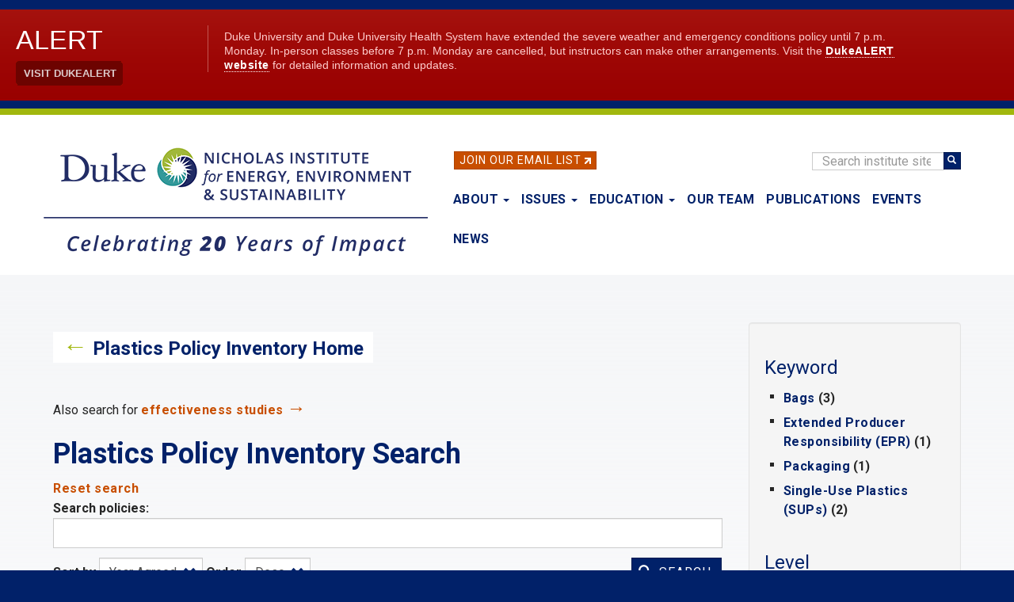

--- FILE ---
content_type: text/html; charset=UTF-8
request_url: https://nicholasinstitute.duke.edu/plastics-policy-inventory/search?f%5B0%5D=area%3AAttleboro%2C%20Massachusetts&f%5B1%5D=area%3ACambodia&f%5B2%5D=area%3AMale%27%2C%20Maldives
body_size: 23126
content:
<!DOCTYPE html>
<html  lang="en" dir="ltr" prefix="og: https://ogp.me/ns#">
  <head>
    <meta charset="utf-8" />
<noscript><style>form.antibot * :not(.antibot-message) { display: none !important; }</style>
</noscript><script async src="https://www.googletagmanager.com/gtag/js?id=UA-17610411-17"></script>
<script>window.dataLayer = window.dataLayer || [];function gtag(){dataLayer.push(arguments)};gtag("js", new Date());gtag("set", "developer_id.dMDhkMT", true);gtag("config", "UA-17610411-17", {"groups":"default","anonymize_ip":true,"page_placeholder":"PLACEHOLDER_page_path","allow_ad_personalization_signals":false});gtag("config", "G-LH9ENGBHNG", {"groups":"default","page_placeholder":"PLACEHOLDER_page_location","allow_ad_personalization_signals":false});</script>
<link rel="canonical" href="https://nicholasinstitute.duke.edu/plastics-policy-inventory/search" />
<meta name="Generator" content="Drupal 10 (https://www.drupal.org)" />
<meta name="MobileOptimized" content="width" />
<meta name="HandheldFriendly" content="true" />
<meta name="viewport" content="width=device-width, initial-scale=1.0" />
<link rel="icon" href="/sites/default/files/logos/NIEES_RGB_logo_full_color-32px.png" type="image/png" />

    <title>Plastics Policy Inventory Search | The Nicholas Institute for Energy, Environment &amp; Sustainability</title>
    <link rel="stylesheet" media="all" href="/core/modules/system/css/components/align.module.css?t951pq" />
<link rel="stylesheet" media="all" href="/core/modules/system/css/components/fieldgroup.module.css?t951pq" />
<link rel="stylesheet" media="all" href="/core/modules/system/css/components/container-inline.module.css?t951pq" />
<link rel="stylesheet" media="all" href="/core/modules/system/css/components/clearfix.module.css?t951pq" />
<link rel="stylesheet" media="all" href="/core/modules/system/css/components/details.module.css?t951pq" />
<link rel="stylesheet" media="all" href="/core/modules/system/css/components/hidden.module.css?t951pq" />
<link rel="stylesheet" media="all" href="/core/modules/system/css/components/item-list.module.css?t951pq" />
<link rel="stylesheet" media="all" href="/core/modules/system/css/components/js.module.css?t951pq" />
<link rel="stylesheet" media="all" href="/core/modules/system/css/components/nowrap.module.css?t951pq" />
<link rel="stylesheet" media="all" href="/core/modules/system/css/components/position-container.module.css?t951pq" />
<link rel="stylesheet" media="all" href="/core/modules/system/css/components/reset-appearance.module.css?t951pq" />
<link rel="stylesheet" media="all" href="/core/modules/system/css/components/resize.module.css?t951pq" />
<link rel="stylesheet" media="all" href="/core/modules/system/css/components/system-status-counter.css?t951pq" />
<link rel="stylesheet" media="all" href="/core/modules/system/css/components/system-status-report-counters.css?t951pq" />
<link rel="stylesheet" media="all" href="/core/modules/system/css/components/system-status-report-general-info.css?t951pq" />
<link rel="stylesheet" media="all" href="/core/modules/system/css/components/tablesort.module.css?t951pq" />
<link rel="stylesheet" media="all" href="/modules/contrib/antibot/css/antibot.css?t951pq" />
<link rel="stylesheet" media="all" href="/modules/contrib/chosen/css/chosen-drupal.css?t951pq" />
<link rel="stylesheet" media="all" href="/libraries/jquery.chosen/chosen.css?t951pq" />
<link rel="stylesheet" media="all" href="/core/modules/views/css/views.module.css?t951pq" />
<link rel="stylesheet" media="all" href="/modules/contrib/facets/css/checkbox-widget.css?t951pq" />
<link rel="stylesheet" media="all" href="/modules/contrib/webform/modules/webform_bootstrap/css/webform_bootstrap.css?t951pq" />
<link rel="stylesheet" media="all" href="/themes/custom/nieps/css/style.css?t951pq" />

    

    <link href="https://fonts.googleapis.com/css?family=Roboto:400,400i,700|Open+Sans:400,400i,700" rel="stylesheet">
    <link rel="stylesheet" href="https://alertbar.oit.duke.edu/sites/all/themes/blackwell/css/alert.css" type="text/css" media="Screen" />

  </head>
  <body class="path-plastics-policy-inventory has-glyphicons">
    <a href="#main-content" class="visually-hidden focusable skip-link">
      Skip to main content
    </a>
        <div id="brandbarwrap">
      <script src="https://alertbar.oit.duke.edu/alert.html" type="text/javascript"></script>
    </div>
        
      <div class="dialog-off-canvas-main-canvas" data-off-canvas-main-canvas>
          

    <header class="navbar navbar-default container" id="navbar" role="banner">

      <div class="site-header section-container">
          <div id="email-button" class="no-small-screens">
            <div class="footer-button btn btn-info btn-skinny"><a href="/newsletter">Join Our Email List</a>&nbsp;<img alt="link" class="link-arrow" data-entity-type="" data-entity-uuid="" src="/themes/custom/nieps/images/link-arrow.png" width="8" height="8"></div>
          </div>

          <div class="search-block-form block block-search block-search-form-block no-small-screens" data-drupal-selector="search-block-form" id="block-nieps-search-form" role="search">
            <form action="/search/node" method="get" id="search-block-form" accept-charset="UTF-8" data-once="form-updated" data-drupal-form-fields="edit-keys--2">
              <div class="form-item js-form-item form-type-search js-form-type-search form-item-keys js-form-item-keys form-no-label form-group">
                <label for="edit-keys--2" class="control-label sr-only">Search</label>
                <div class="input-group"><input title="" data-drupal-selector="edit-keys" class="form-search form-control" placeholder="Search institute site" type="search" id="edit-keys--2" name="keys" value="" size="15" maxlength="128" data-toggle="tooltip" data-original-title="Enter the terms you wish to search for."><span class="input-group-btn"><button type="submit" value="Search" class="button js-form-submit form-submit btn-primary btn icon-only" name=""><span class="sr-only">Search</span><span class="icon glyphicon glyphicon-search" aria-hidden="true"></span></button></span></div>
              </div>
              <div class="form-actions form-group js-form-wrapper form-wrapper" data-drupal-selector="edit-actions" id="edit-actions"></div>
            </form>
          </div>

        <div class="standard-logo">
          <a class="logo" href="/" title="Nicholas Institute for Energy, Environment & Sustainability" rel="home">
            <img class="img-responsive" src="/themes/custom/nieps/images/20-Anniversary-Nicholas-Institute-logo-Horizontal-Full-Color-485px.png" alt="Nicholas Institute for Energy, Environment & Sustainability logo">
          </a>
        </div>

                    
                                      <button type="button" class="navbar-toggle" data-toggle="collapse" data-target="#navbar-collapse">
                <span class="sr-only">Toggle navigation</span>
                <span class="icon-bar"></span>
                <span class="icon-bar"></span>
                <span class="icon-bar"></span>
              </button>
                      <div class="views-issues-menu-wrapper dropdown-menu"><div class="views-element-container form-group"><div class="view-issues-menu view view-id-issues_menu view-display-id-issues_dropdown js-view-dom-id-472cfbe58de1c2d4ed28d0e3802259c730b31cade1125786a15cc695bc517bd2">
  
    
      
      <div class="view-content">
      <div>
      <h3><h3 class="article-subtitle">Trending</h3></h3>
  
  <ul>

          <li><div class="views-field views-field-views-conditional-field"><span class="field-content"><a href="/project/heat-policy-innovation-hub">Extreme Heat</a></span></div></li>
          <li><div class="views-field views-field-views-conditional-field"><span class="field-content"><a href="/issues/risk-mitigation-resilience-preparedness">Risk Mitigation, Resilience, and Preparedness</a></span></div></li>
          <li><div class="views-field views-field-views-conditional-field"><span class="field-content"><a href="/project/nature-activation-hub">Nature-Based Solutions</a></span></div></li>
          <li><div class="views-field views-field-views-conditional-field"><span class="field-content"><a href="/issues/plastics-policy">Plastics Policy</a></span></div></li>
          <li><div class="views-field views-field-views-conditional-field"><span class="field-content"><a href="/issues/energy-access">Energy Access</a></span></div></li>
          <li><div class="views-field views-field-views-conditional-field"><span class="field-content"><a href="/issues/water-policy">Water Policy</a></span></div></li>
          <li><div class="views-field views-field-views-conditional-field"><span class="field-content"><a href="/issues/energy-data-analytics">Energy Data Analytics</a></span></div></li>
    
  </ul>

</div>
<div>
      <h3><h3 class="article-subtitle">More</h3></h3>
  
  <ul>

          <li><div class="views-field views-field-views-conditional-field"><span class="field-content"><a href="/issues/climate-resilience-and-adaptation">Climate Resilience and Adaptation</a></span></div></li>
          <li><div class="views-field views-field-views-conditional-field"><span class="field-content"><a href="/issues/ecosystem-services">Ecosystem Services</a></span></div></li>
          <li><div class="views-field views-field-views-conditional-field"><span class="field-content"><a href="/issues/oceans-and-climate-change">Oceans and Climate Change</a></span></div></li>
    
  </ul>

</div>

    </div>
  
            <div class="view-footer">
      <a href="https://nicholasinstitute.duke.edu/issues">View all Issues</a>
    </div>
    </div>
</div>
</div>

                                <div id="navbar-collapse" class="navbar-collapse collapse navbar-header">
                <div class="region region-navigation-collapsible">
    <nav role="navigation" aria-labelledby="block-nieps-main-menu-menu" id="block-nieps-main-menu">
            
  <h2 class="visually-hidden" id="block-nieps-main-menu-menu">Main navigation</h2>
  

        
      <ul class="menu menu--main nav navbar-nav">
                
      <li class="expanded dropdown first">
                                                    
        
        
                                  <a href="/about" class="dropdown-toggle" data-toggle="dropdown" aria-haspopup="true" data-drupal-link-system-path="node/1778">About <span class="caret"></span></a>
        
                        <ul class="dropdown-menu">
                
      <li class="first">
                        
        
        
                                  <a href="/about" data-drupal-link-system-path="node/1778">About the Nicholas Institute</a>
        
        
      </li>
                
      <li>
                        
        
        
                                  <a href="/about/annualreport" data-drupal-link-system-path="node/9112">Annual Report</a>
        
        
      </li>
                
      <li>
                        
        
        
                                  <a href="/our-team" data-drupal-link-system-path="our-team">Our Team</a>
        
        
      </li>
                
      <li>
                        
        
        
                                  <a href="/about/board-of-advisors" data-drupal-link-system-path="about/board-of-advisors">Board of Advisors</a>
        
        
      </li>
                
      <li>
                        
        
        
                                  <a href="/about/advisory-committees" data-drupal-link-system-path="node/22143">Advisory Committees</a>
        
        
      </li>
                
      <li class="last">
                        
        
        
                                  <a href="/work-with-us" data-drupal-link-system-path="node/4873">Work With Us</a>
        
        
      </li>
        </ul>
  
        
      </li>
                
      <li class="menu-item-issues expanded dropdown">
                        
                                    
        
                                  <a href="/issues" class="issues-menu-link dropdown-toggle" data-toggle="dropdown" aria-haspopup="true" data-drupal-link-system-path="issues">Issues <span class="caret"></span></a>
        
        
      </li>
                
      <li class="expanded dropdown">
                                                    
        
        
                                  <a href="/education" class="dropdown-toggle" data-toggle="dropdown" aria-haspopup="true" data-drupal-link-system-path="node/26870">Education <span class="caret"></span></a>
        
                        <ul class="dropdown-menu">
                
      <li class="first">
                        
        
        
                                  <a href="/education" data-drupal-link-system-path="node/26870">Education</a>
        
        
      </li>
                
      <li>
                        
        
        
                                  <a href="/education/events-trips-hands-on-experiences" data-drupal-link-system-path="node/16602">Events, Trips &amp; Hands-On Experiences</a>
        
        
      </li>
                
      <li>
                        
        
        
                                  <a href="/education/student-fueled-initiatives" data-drupal-link-system-path="node/16603">Student-Fueled Initiatives</a>
        
        
      </li>
                
      <li>
                        
        
        
                                  <a href="/education/exploring-careers" data-drupal-link-system-path="node/27016">Exploring Careers</a>
        
        
      </li>
                
      <li>
                        
        
        
                                  <a href="/education/courses" data-drupal-link-system-path="node/3777">Courses</a>
        
        
      </li>
                
      <li class="last">
                        
        
        
                                  <a href="/education/degree-programs" data-drupal-link-system-path="node/16601">Degree Programs</a>
        
        
      </li>
        </ul>
  
        
      </li>
                
      <li>
                        
        
        
                                  <a href="/our-team" data-drupal-link-system-path="our-team">Our Team</a>
        
        
      </li>
                
      <li>
                        
        
        
                                  <a href="/publications" data-drupal-link-system-path="publications">Publications</a>
        
        
      </li>
                
      <li>
                        
        
        
                                  <a href="/events" data-drupal-link-system-path="events">Events</a>
        
        
      </li>
                
      <li class="last">
                        
        
        
                                  <a href="/news" data-drupal-link-system-path="news">News</a>
        
        
      </li>
        </ul>
  

  </nav>

  </div>

              <div class="menu-responsive-extras only-small-screens">
                <hr>
                <div class="menu-responsive-extras-item"><a href="/search">Search</a></div>
                <div class="menu-responsive-extras-item"><a href="/newsletter">Join our email list</a>&nbsp;<span class="forward-arrow">&#8594;</span></div>
              </div>
            </div>
                    
      </div>
    </header>
  



      <div role="main" class="main-container container js-quickedit-main-content page-view-gradient">
  
    <div class="row">


             
                                      <div class="page-highlighted page-highlighted-no-banner">
              <div class="section-container">
                <div class="highlighted col-sm-12">  <div class="region region-highlighted">
    <div data-drupal-messages-fallback class="hidden"></div>

  </div>
</div>
                <div class="clearfix"></div>
              </div>
            </div>
                  
                                      <div role="heading">
              <div class="title-container">
                <div class="section-container">
                    <div class="region region-header">
          <div class="sr-only">Nicholas Institute for Environmental Policy Solutions</div>
  
  </div>

                  <div class="col-sm-12">
                    <h1></h1>
                  </div>
                </div>
              </div>
            </div>
                    
       
      
            <section class="content-container clearfix">

                
                                  <a id="main-content"></a>

            <div class="section-container">
                              <div class="region-content-container col-sm-9">
                    <div class="region region-content">
      <div class="views-element-container form-group"><div class="view view-plastics-policies-search-solr9 view-id-plastics_policies_search_solr9 view-display-id-page_1 js-view-dom-id-741dfe535331dcda0c2b45dbd26ea5d3c44c25e227c9211b359371b0da4acf65">
  
    
      <div class="view-header">
      <div class="back-link clearfix"><span class="back-arrow">←</span> <a href="/plastics-policy-inventory">Plastics Policy Inventory Home</a></div>
<div class="clearfix"></div>
<!--<p style="color:#0577B1;"><b>The inventory search will be intermittently unavailable Thursday, April 13, from 10 a.m. - 12 p.m. EDT, during system updates.</b></p>--><p>Also search for <a href="/effectiveness-study-library">effectiveness studies</a> <span class="forward-arrow">→</span></p>
<h1>Plastics Policy Inventory Search</h1>
<p><a href="/plastics-policy-inventory/search">Reset search</a></p>

    </div>
        <div class="view-filters form-group">
      <form class="views-exposed-form antibot" data-drupal-selector="views-exposed-form-plastics-policies-search-solr9-page-1" data-action="/plastics-policy-inventory/search" action="/antibot" method="get" id="views-exposed-form-plastics-policies-search-solr9-page-1" accept-charset="UTF-8">
  <div class="form--inline form-inline clearfix">
  <noscript>
  <div class="antibot-no-js antibot-message antibot-message-warning">You must have JavaScript enabled to use this form.</div>
</noscript>
<div class="form-item js-form-item form-type-textfield js-form-type-textfield form-item-policysearch js-form-item-policysearch form-group">
      <label for="edit-policysearch" class="control-label">Search policies:</label>
  
  
  <input data-drupal-selector="edit-policysearch" class="form-text form-control" type="text" id="edit-policysearch" name="policysearch" value="" size="30" maxlength="128" />

  
  
  </div>
<div class="form-item js-form-item form-type-select js-form-type-select form-item-sort-by js-form-item-sort-by form-group">
      <label for="edit-sort-by" class="control-label">Sort by</label>
  
  
  <div class="select-wrapper"><select data-drupal-selector="edit-sort-by" class="form-select form-control" id="edit-sort-by" name="sort_by"><option
            value="field_policy_year" selected="selected">Year Agreed</option><option
            value="title">Title</option></select></div>

  
  
  </div>
<div class="form-item js-form-item form-type-select js-form-type-select form-item-sort-order js-form-item-sort-order form-group">
      <label for="edit-sort-order" class="control-label">Order</label>
  
  
  <div class="select-wrapper"><select data-drupal-selector="edit-sort-order" class="form-select form-control" id="edit-sort-order" name="sort_order"><option
            value="ASC">Asc</option><option
            value="DESC" selected="selected">Desc</option></select></div>

  
  
  </div>
<input data-drupal-selector="edit-antibot-key" type="hidden" name="antibot_key" value="" /><div data-drupal-selector="edit-actions" class="form-actions form-group js-form-wrapper form-wrapper" id="edit-actions"><button data-drupal-selector="edit-submit-plastics-policies-search-solr9" class="button js-form-submit form-submit btn-primary btn icon-before" type="submit" id="edit-submit-plastics-policies-search-solr9" value="Search"><span class="icon glyphicon glyphicon-search" aria-hidden="true"></span>
Search</button></div>

</div>

</form>
<p class="padded-top only-xs-screens">Filter by: <a href="#block-keyword">Keyword</a> | <a href="#block-level">Level</a> | <a href="#block-geographiccoverage">Geography</a> | <a href="#block-yearagreed">Year</a></p>
    </div>
    
      <div class="view-content">
          <div class="padded-top views-row"><div><h3><a href="/plastics-policies/code-environment-and-natural-resources" hreflang="en">Code on Environment and Natural Resources.</a></h3></div><span class="search-results-field"><span class="search-results-field-label">Geographic Coverage: </span><span class="search-metadata-field">Cambodia</span></span><span class="search-results-field"><span class="search-results-field-label policy-metadata-field">Level: </span><span class="search-metadata-field">National</span></span><span class="search-results-field"><span class="search-results-field-label policy-metadata-field">Year Agreed: </span><span class="search-metadata-field">2023</span></span><div class="padded-top-minor"><span class="search-results-field-label">Keyword(s): </span><span>Bags</span></div><div class="padded-top-minor"><div class="btn btn-info btn-skinny"><a href="/sites/default/files/plastics-policies/12214_N_2023_Code_on_Environment_and_Natural.pdf">Download</a></div></div></div>
    <div class="padded-top views-row"><div><h3><a href="/plastics-policies/circular-strategy-environment-2023-2028" hreflang="en">Circular Strategy on Environment 2023-2028.</a></h3></div><span class="search-results-field"><span class="search-results-field-label">Geographic Coverage: </span><span class="search-metadata-field">Cambodia</span></span><span class="search-results-field"><span class="search-results-field-label policy-metadata-field">Level: </span><span class="search-metadata-field">National</span></span><span class="search-results-field"><span class="search-results-field-label policy-metadata-field">Year Agreed: </span><span class="search-metadata-field">2023</span></span><div class="padded-top-minor"><span class="search-results-field-label">Keyword(s): </span><span>Bags, Single-Use Plastics (SUPs)</span></div><div class="padded-top-minor"><div class="btn btn-info btn-skinny"><a href="/sites/default/files/plastics-policies/12225_N_2023_Circular_Strategy_on_Environment.pdf">Download</a></div></div></div>
    <div class="padded-top views-row"><div><h3><a href="/plastics-policies/cambodias-roadmap-sustainable-consumption-and-production-period-2022-2035" hreflang="en">Cambodia’s Roadmap for Sustainable Consumption and Production for the period of 2022-2035.</a></h3></div><span class="search-results-field"><span class="search-results-field-label">Geographic Coverage: </span><span class="search-metadata-field">Cambodia</span></span><span class="search-results-field"><span class="search-results-field-label policy-metadata-field">Level: </span><span class="search-metadata-field">National</span></span><span class="search-results-field"><span class="search-results-field-label policy-metadata-field">Year Agreed: </span><span class="search-metadata-field">2022</span></span><div class="padded-top-minor"><span class="search-results-field-label">Keyword(s): </span><span>Single-Use Plastics (SUPs), Packaging, Extended Producer Responsibility (EPR)</span></div><div class="padded-top-minor"><div class="btn btn-info btn-skinny"><a href="/sites/default/files/plastics-policies/12138_N_2022_Cambodia%25E2%2580%2599s_Roadmap_for_Sustainable.pdf">Download</a></div></div></div>
    <div class="padded-top views-row"><div><h3><a href="/plastics-policies/greater-male-environmental-improvement-and-waste-management-project" hreflang="en">Greater Male’ Environmental Improvement and Waste Management Project</a></h3></div><span class="search-results-field"><span class="search-results-field-label">Geographic Coverage: </span><span class="search-metadata-field">Male&#039;, Maldives</span></span><span class="search-results-field"><span class="search-results-field-label policy-metadata-field">Level: </span><span class="search-metadata-field">Subnational</span></span><span class="search-results-field"><span class="search-results-field-label policy-metadata-field">Year Agreed: </span><span class="search-metadata-field">2018</span></span><div class="padded-top-minor"><div class="btn btn-info btn-skinny"><a href="/sites/default/files/plastics-policies/9044_S_2018_Greater_Male_Environmental_Improvement.pdf">Download</a></div></div></div>
    <div class="padded-top views-row"><div><h3><a href="/plastics-policies/sub-decree-no-168-gnkrbk-management-plastic-bags-art-13" hreflang="en">Sub-Decree No. 168 GNKR.BK on the Management of Plastic Bags, art 13</a></h3></div><span class="search-results-field"><span class="search-results-field-label">Geographic Coverage: </span><span class="search-metadata-field">Cambodia</span></span><span class="search-results-field"><span class="search-results-field-label policy-metadata-field">Level: </span><span class="search-metadata-field">National</span></span><span class="search-results-field"><span class="search-results-field-label policy-metadata-field">Year Agreed: </span><span class="search-metadata-field">2017</span></span><div class="padded-top-minor"><span class="search-results-field-label">Keyword(s): </span><span>Bags</span></div><div class="padded-top-minor"><div class="btn btn-info btn-skinny"><a href="/sites/default/files/plastics-policies/S_2383_N_2017_Sub_Decree_No_168.pdf">Download</a></div></div></div>

    </div>
  
      
            <div class="view-footer">
      <p>&nbsp;</p>
<p><em>Can't find what you are looking for? Find <a href="/plastics-policy-inventory/additional-resources">additional plastic policies documents and databases</a>.</em></p>

    </div>
    </div>
</div>


  </div>

                </div>
                                  <aside class="col-sm-3" role="complementary">
                      <div class="well region region-sidebar-second">
    <section class="facet-inactive block-facet--links block block-facets block-facet-blockkeyword-type9 clearfix" id="block-nieps-keyword">
  
    

      <div class="facets-widget-links">
      <h3>Keyword</h3><ul data-drupal-facet-filter-key="f" data-drupal-facet-id="keyword_type9" data-drupal-facet-alias="keyword" class="facet-inactive js-facets-links item-list__links"><li class="facet-item"><a href="/plastics-policy-inventory/search?f%5B0%5D=area%3AAttleboro%2C%20Massachusetts&amp;f%5B1%5D=area%3ACambodia&amp;f%5B2%5D=area%3AMale%27%2C%20Maldives&amp;f%5B3%5D=keyword%3ABags" rel="nofollow" data-drupal-facet-item-id="keyword-bags" data-drupal-facet-item-value="Bags" data-drupal-facet-item-count="3" data-drupal-facet-filter-value="keyword:Bags" data-drupal-facet-widget-element-class="facets-link"><span class="facet-item__value">Bags</span>
  <span class="facet-item__count">(3)</span>
</a></li><li class="facet-item"><a href="/plastics-policy-inventory/search?f%5B0%5D=area%3AAttleboro%2C%20Massachusetts&amp;f%5B1%5D=area%3ACambodia&amp;f%5B2%5D=area%3AMale%27%2C%20Maldives&amp;f%5B3%5D=keyword%3AEPR" rel="nofollow" data-drupal-facet-item-id="keyword-epr" data-drupal-facet-item-value="EPR" data-drupal-facet-item-count="1" data-drupal-facet-filter-value="keyword:EPR" data-drupal-facet-widget-element-class="facets-link"><span class="facet-item__value">Extended Producer Responsibility (EPR)</span>
  <span class="facet-item__count">(1)</span>
</a></li><li class="facet-item"><a href="/plastics-policy-inventory/search?f%5B0%5D=area%3AAttleboro%2C%20Massachusetts&amp;f%5B1%5D=area%3ACambodia&amp;f%5B2%5D=area%3AMale%27%2C%20Maldives&amp;f%5B3%5D=keyword%3APackaging" rel="nofollow" data-drupal-facet-item-id="keyword-packaging" data-drupal-facet-item-value="Packaging" data-drupal-facet-item-count="1" data-drupal-facet-filter-value="keyword:Packaging" data-drupal-facet-widget-element-class="facets-link"><span class="facet-item__value">Packaging</span>
  <span class="facet-item__count">(1)</span>
</a></li><li class="facet-item"><a href="/plastics-policy-inventory/search?f%5B0%5D=area%3AAttleboro%2C%20Massachusetts&amp;f%5B1%5D=area%3ACambodia&amp;f%5B2%5D=area%3AMale%27%2C%20Maldives&amp;f%5B3%5D=keyword%3ASUPs" rel="nofollow" data-drupal-facet-item-id="keyword-sups" data-drupal-facet-item-value="SUPs" data-drupal-facet-item-count="2" data-drupal-facet-filter-value="keyword:SUPs" data-drupal-facet-widget-element-class="facets-link"><span class="facet-item__value">Single-Use Plastics (SUPs)</span>
  <span class="facet-item__count">(2)</span>
</a></li></ul>
</div>

  </section>

<section class="facet-inactive block-facet--links block block-facets block-facet-blocklevel9 clearfix" id="block-nieps-level">
  
    

      <div class="facets-widget-links">
      <h3>Level</h3><ul data-drupal-facet-filter-key="f" data-drupal-facet-id="level9" data-drupal-facet-alias="level" class="facet-inactive js-facets-links item-list__links"><li class="facet-item"><a href="/plastics-policy-inventory/search?f%5B0%5D=area%3AAttleboro%2C%20Massachusetts&amp;f%5B1%5D=area%3ACambodia&amp;f%5B2%5D=area%3AMale%27%2C%20Maldives&amp;f%5B3%5D=level%3A30_National" rel="nofollow" data-drupal-facet-item-id="level-30-national" data-drupal-facet-item-value="30_National" data-drupal-facet-item-count="4" data-drupal-facet-filter-value="level:30_National" data-drupal-facet-widget-element-class="facets-link"><span class="facet-item__value">National</span>
  <span class="facet-item__count">(4)</span>
</a></li><li class="facet-item"><a href="/plastics-policy-inventory/search?f%5B0%5D=area%3AAttleboro%2C%20Massachusetts&amp;f%5B1%5D=area%3ACambodia&amp;f%5B2%5D=area%3AMale%27%2C%20Maldives&amp;f%5B3%5D=level%3A40_Subnational" rel="nofollow" data-drupal-facet-item-id="level-40-subnational" data-drupal-facet-item-value="40_Subnational" data-drupal-facet-item-count="1" data-drupal-facet-filter-value="level:40_Subnational" data-drupal-facet-widget-element-class="facets-link"><span class="facet-item__value">Subnational</span>
  <span class="facet-item__count">(1)</span>
</a></li></ul>
</div>

  </section>

<section class="facet-active block-facet--links block block-facets block-facet-blockgeographic-coverage9 clearfix" id="block-nieps-geographiccoverage">
  
    

      <div class="facets-widget-links">
      <h3>Geographic Coverage</h3><ul data-drupal-facet-filter-key="f" data-drupal-facet-id="geographic_coverage9" data-drupal-facet-alias="area" class="facet-active js-facets-links item-list__links"><li class="facet-item facets-reset"><a href="/plastics-policy-inventory/search?facets_query=" rel="nofollow" data-drupal-facet-item-id="area-reset-all" data-drupal-facet-item-value="reset_all" data-drupal-facet-item-count="1021" data-drupal-facet-filter-value="area:reset_all" data-drupal-facet-widget-element-class="facets-link"><span class="facet-item__value">Show all</span>
  <span class="facet-item__count">(1021)</span>
</a></li><li class="facet-item"><a href="/plastics-policy-inventory/search?f%5B0%5D=area%3ACambodia&amp;f%5B1%5D=area%3AMale%27%2C%20Maldives" rel="nofollow" class="is-active" data-drupal-facet-item-id="area-attleboro-massachusetts" data-drupal-facet-item-value="Attleboro, Massachusetts" data-drupal-facet-item-count="0" data-drupal-facet-filter-value="area:Attleboro, Massachusetts" data-drupal-facet-widget-element-class="facets-link">  <span class="facet-item__status js-facet-deactivate">(-)</span>
<span class="facet-item__value">Attleboro, Massachusetts</span>
  <span class="facet-item__count">(0)</span>
</a></li><li class="facet-item"><a href="/plastics-policy-inventory/search?f%5B0%5D=area%3AAttleboro%2C%20Massachusetts&amp;f%5B1%5D=area%3AMale%27%2C%20Maldives" rel="nofollow" class="is-active" data-drupal-facet-item-id="area-cambodia" data-drupal-facet-item-value="Cambodia" data-drupal-facet-item-count="4" data-drupal-facet-filter-value="area:Cambodia" data-drupal-facet-widget-element-class="facets-link">  <span class="facet-item__status js-facet-deactivate">(-)</span>
<span class="facet-item__value">Cambodia</span>
  <span class="facet-item__count">(4)</span>
</a></li><li class="facet-item"><a href="/plastics-policy-inventory/search?f%5B0%5D=area%3AAttleboro%2C%20Massachusetts&amp;f%5B1%5D=area%3ACambodia" rel="nofollow" class="is-active" data-drupal-facet-item-id="area-male--maldives" data-drupal-facet-item-value="Male&#039;, Maldives" data-drupal-facet-item-count="1" data-drupal-facet-filter-value="area:Male&#039;, Maldives" data-drupal-facet-widget-element-class="facets-link">  <span class="facet-item__status js-facet-deactivate">(-)</span>
<span class="facet-item__value">Male&#039;, Maldives</span>
  <span class="facet-item__count">(1)</span>
</a></li><li class="facet-item"><a href="/plastics-policy-inventory/search?f%5B0%5D=area%3AAbington%2C%20United%20States&amp;f%5B1%5D=area%3AAttleboro%2C%20Massachusetts&amp;f%5B2%5D=area%3ACambodia&amp;f%5B3%5D=area%3AMale%27%2C%20Maldives" rel="nofollow" data-drupal-facet-item-id="area-abington-united-states" data-drupal-facet-item-value="Abington, United States" data-drupal-facet-item-count="1" data-drupal-facet-filter-value="area:Abington, United States" data-drupal-facet-widget-element-class="facets-link"><span class="facet-item__value">Abington, United States</span>
  <span class="facet-item__count">(1)</span>
</a></li><li class="facet-item"><a href="/plastics-policy-inventory/search?f%5B0%5D=area%3AAbu%20Dhabi%2C%20United%20Arab%20Emirates&amp;f%5B1%5D=area%3AAttleboro%2C%20Massachusetts&amp;f%5B2%5D=area%3ACambodia&amp;f%5B3%5D=area%3AMale%27%2C%20Maldives" rel="nofollow" data-drupal-facet-item-id="area-abu-dhabi-united-arab-emirates" data-drupal-facet-item-value="Abu Dhabi, United Arab Emirates" data-drupal-facet-item-count="1" data-drupal-facet-filter-value="area:Abu Dhabi, United Arab Emirates" data-drupal-facet-widget-element-class="facets-link"><span class="facet-item__value">Abu Dhabi, United Arab Emirates</span>
  <span class="facet-item__count">(1)</span>
</a></li><li class="facet-item"><a href="/plastics-policy-inventory/search?f%5B0%5D=area%3AActon%2C%20United%20States&amp;f%5B1%5D=area%3AAttleboro%2C%20Massachusetts&amp;f%5B2%5D=area%3ACambodia&amp;f%5B3%5D=area%3AMale%27%2C%20Maldives" rel="nofollow" data-drupal-facet-item-id="area-acton-united-states" data-drupal-facet-item-value="Acton, United States" data-drupal-facet-item-count="1" data-drupal-facet-filter-value="area:Acton, United States" data-drupal-facet-widget-element-class="facets-link"><span class="facet-item__value">Acton, United States</span>
  <span class="facet-item__count">(1)</span>
</a></li><li class="facet-item"><a href="/plastics-policy-inventory/search?f%5B0%5D=area%3AAfrica&amp;f%5B1%5D=area%3AAttleboro%2C%20Massachusetts&amp;f%5B2%5D=area%3ACambodia&amp;f%5B3%5D=area%3AMale%27%2C%20Maldives" rel="nofollow" data-drupal-facet-item-id="area-africa" data-drupal-facet-item-value="Africa" data-drupal-facet-item-count="1" data-drupal-facet-filter-value="area:Africa" data-drupal-facet-widget-element-class="facets-link"><span class="facet-item__value">Africa</span>
  <span class="facet-item__count">(1)</span>
</a></li><li class="facet-item"><a href="/plastics-policy-inventory/search?f%5B0%5D=area%3AAlameda%2C%20California&amp;f%5B1%5D=area%3AAttleboro%2C%20Massachusetts&amp;f%5B2%5D=area%3ACambodia&amp;f%5B3%5D=area%3AMale%27%2C%20Maldives" rel="nofollow" data-drupal-facet-item-id="area-alameda-california" data-drupal-facet-item-value="Alameda, California" data-drupal-facet-item-count="1" data-drupal-facet-filter-value="area:Alameda, California" data-drupal-facet-widget-element-class="facets-link"><span class="facet-item__value">Alameda, California</span>
  <span class="facet-item__count">(1)</span>
</a></li><li class="facet-item"><a href="/plastics-policy-inventory/search?f%5B0%5D=area%3AAttleboro%2C%20Massachusetts&amp;f%5B1%5D=area%3ACambodia&amp;f%5B2%5D=area%3AMale%27%2C%20Maldives&amp;f%5B3%5D=area%3A%C3%85land%20Islands%2C%20Finland" rel="nofollow" data-drupal-facet-item-id="area-åland-islands-finland" data-drupal-facet-item-value="Åland Islands, Finland" data-drupal-facet-item-count="2" data-drupal-facet-filter-value="area:Åland Islands, Finland" data-drupal-facet-widget-element-class="facets-link"><span class="facet-item__value">Åland Islands, Finland</span>
  <span class="facet-item__count">(2)</span>
</a></li><li class="facet-item"><a href="/plastics-policy-inventory/search?f%5B0%5D=area%3AAlaska%2C%20United%20States&amp;f%5B1%5D=area%3AAttleboro%2C%20Massachusetts&amp;f%5B2%5D=area%3ACambodia&amp;f%5B3%5D=area%3AMale%27%2C%20Maldives" rel="nofollow" data-drupal-facet-item-id="area-alaska-united-states" data-drupal-facet-item-value="Alaska, United States" data-drupal-facet-item-count="1" data-drupal-facet-filter-value="area:Alaska, United States" data-drupal-facet-widget-element-class="facets-link"><span class="facet-item__value">Alaska, United States</span>
  <span class="facet-item__count">(1)</span>
</a></li><li class="facet-item"><a href="/plastics-policy-inventory/search?f%5B0%5D=area%3AAlbania&amp;f%5B1%5D=area%3AAttleboro%2C%20Massachusetts&amp;f%5B2%5D=area%3ACambodia&amp;f%5B3%5D=area%3AMale%27%2C%20Maldives" rel="nofollow" data-drupal-facet-item-id="area-albania" data-drupal-facet-item-value="Albania" data-drupal-facet-item-count="3" data-drupal-facet-filter-value="area:Albania" data-drupal-facet-widget-element-class="facets-link"><span class="facet-item__value">Albania</span>
  <span class="facet-item__count">(3)</span>
</a></li><li class="facet-item"><a href="/plastics-policy-inventory/search?f%5B0%5D=area%3AAlberta%2C%20Canada&amp;f%5B1%5D=area%3AAttleboro%2C%20Massachusetts&amp;f%5B2%5D=area%3ACambodia&amp;f%5B3%5D=area%3AMale%27%2C%20Maldives" rel="nofollow" data-drupal-facet-item-id="area-alberta-canada" data-drupal-facet-item-value="Alberta, Canada" data-drupal-facet-item-count="1" data-drupal-facet-filter-value="area:Alberta, Canada" data-drupal-facet-widget-element-class="facets-link"><span class="facet-item__value">Alberta, Canada</span>
  <span class="facet-item__count">(1)</span>
</a></li><li class="facet-item"><a href="/plastics-policy-inventory/search?f%5B0%5D=area%3AAlgeria&amp;f%5B1%5D=area%3AAttleboro%2C%20Massachusetts&amp;f%5B2%5D=area%3ACambodia&amp;f%5B3%5D=area%3AMale%27%2C%20Maldives" rel="nofollow" data-drupal-facet-item-id="area-algeria" data-drupal-facet-item-value="Algeria" data-drupal-facet-item-count="5" data-drupal-facet-filter-value="area:Algeria" data-drupal-facet-widget-element-class="facets-link"><span class="facet-item__value">Algeria</span>
  <span class="facet-item__count">(5)</span>
</a></li><li class="facet-item"><a href="/plastics-policy-inventory/search?f%5B0%5D=area%3AAliso%20Viejo%2C%20California&amp;f%5B1%5D=area%3AAttleboro%2C%20Massachusetts&amp;f%5B2%5D=area%3ACambodia&amp;f%5B3%5D=area%3AMale%27%2C%20Maldives" rel="nofollow" data-drupal-facet-item-id="area-aliso-viejo-california" data-drupal-facet-item-value="Aliso Viejo, California" data-drupal-facet-item-count="1" data-drupal-facet-filter-value="area:Aliso Viejo, California" data-drupal-facet-widget-element-class="facets-link"><span class="facet-item__value">Aliso Viejo, California</span>
  <span class="facet-item__count">(1)</span>
</a></li><li class="facet-item"><a href="/plastics-policy-inventory/search?f%5B0%5D=area%3AAmazonas%2C%20Brazil&amp;f%5B1%5D=area%3AAttleboro%2C%20Massachusetts&amp;f%5B2%5D=area%3ACambodia&amp;f%5B3%5D=area%3AMale%27%2C%20Maldives" rel="nofollow" data-drupal-facet-item-id="area-amazonas-brazil" data-drupal-facet-item-value="Amazonas, Brazil" data-drupal-facet-item-count="1" data-drupal-facet-filter-value="area:Amazonas, Brazil" data-drupal-facet-widget-element-class="facets-link"><span class="facet-item__value">Amazonas, Brazil</span>
  <span class="facet-item__count">(1)</span>
</a></li><li class="facet-item"><a href="/plastics-policy-inventory/search?f%5B0%5D=area%3AAmerican%20Canyon%2C%20United%20States&amp;f%5B1%5D=area%3AAttleboro%2C%20Massachusetts&amp;f%5B2%5D=area%3ACambodia&amp;f%5B3%5D=area%3AMale%27%2C%20Maldives" rel="nofollow" data-drupal-facet-item-id="area-american-canyon-united-states" data-drupal-facet-item-value="American Canyon, United States" data-drupal-facet-item-count="1" data-drupal-facet-filter-value="area:American Canyon, United States" data-drupal-facet-widget-element-class="facets-link"><span class="facet-item__value">American Canyon, United States</span>
  <span class="facet-item__count">(1)</span>
</a></li><li class="facet-item"><a href="/plastics-policy-inventory/search?f%5B0%5D=area%3AAmerican%20Samoa%2C%20United%20States&amp;f%5B1%5D=area%3AAttleboro%2C%20Massachusetts&amp;f%5B2%5D=area%3ACambodia&amp;f%5B3%5D=area%3AMale%27%2C%20Maldives" rel="nofollow" data-drupal-facet-item-id="area-american-samoa-united-states" data-drupal-facet-item-value="American Samoa, United States" data-drupal-facet-item-count="1" data-drupal-facet-filter-value="area:American Samoa, United States" data-drupal-facet-widget-element-class="facets-link"><span class="facet-item__value">American Samoa, United States</span>
  <span class="facet-item__count">(1)</span>
</a></li><li class="facet-item"><a href="/plastics-policy-inventory/search?f%5B0%5D=area%3AAmesbury%2C%20United%20States&amp;f%5B1%5D=area%3AAttleboro%2C%20Massachusetts&amp;f%5B2%5D=area%3ACambodia&amp;f%5B3%5D=area%3AMale%27%2C%20Maldives" rel="nofollow" data-drupal-facet-item-id="area-amesbury-united-states" data-drupal-facet-item-value="Amesbury, United States" data-drupal-facet-item-count="1" data-drupal-facet-filter-value="area:Amesbury, United States" data-drupal-facet-widget-element-class="facets-link"><span class="facet-item__value">Amesbury, United States</span>
  <span class="facet-item__count">(1)</span>
</a></li><li class="facet-item"><a href="/plastics-policy-inventory/search?f%5B0%5D=area%3AAmherst%2C%20United%20States&amp;f%5B1%5D=area%3AAttleboro%2C%20Massachusetts&amp;f%5B2%5D=area%3ACambodia&amp;f%5B3%5D=area%3AMale%27%2C%20Maldives" rel="nofollow" data-drupal-facet-item-id="area-amherst-united-states" data-drupal-facet-item-value="Amherst, United States" data-drupal-facet-item-count="1" data-drupal-facet-filter-value="area:Amherst, United States" data-drupal-facet-widget-element-class="facets-link"><span class="facet-item__value">Amherst, United States</span>
  <span class="facet-item__count">(1)</span>
</a></li><li class="facet-item"><a href="/plastics-policy-inventory/search?f%5B0%5D=area%3AAmman%2C%20Jordan&amp;f%5B1%5D=area%3AAttleboro%2C%20Massachusetts&amp;f%5B2%5D=area%3ACambodia&amp;f%5B3%5D=area%3AMale%27%2C%20Maldives" rel="nofollow" data-drupal-facet-item-id="area-amman-jordan" data-drupal-facet-item-value="Amman, Jordan" data-drupal-facet-item-count="1" data-drupal-facet-filter-value="area:Amman, Jordan" data-drupal-facet-widget-element-class="facets-link"><span class="facet-item__value">Amman, Jordan</span>
  <span class="facet-item__count">(1)</span>
</a></li><li class="facet-item"><a href="/plastics-policy-inventory/search?f%5B0%5D=area%3AAnc%C3%B3n%2C%20Peru&amp;f%5B1%5D=area%3AAttleboro%2C%20Massachusetts&amp;f%5B2%5D=area%3ACambodia&amp;f%5B3%5D=area%3AMale%27%2C%20Maldives" rel="nofollow" data-drupal-facet-item-id="area-ancón-peru" data-drupal-facet-item-value="Ancón, Peru" data-drupal-facet-item-count="1" data-drupal-facet-filter-value="area:Ancón, Peru" data-drupal-facet-widget-element-class="facets-link"><span class="facet-item__value">Ancón, Peru</span>
  <span class="facet-item__count">(1)</span>
</a></li><li class="facet-item"><a href="/plastics-policy-inventory/search?f%5B0%5D=area%3AAndalusia%2C%20Spain&amp;f%5B1%5D=area%3AAttleboro%2C%20Massachusetts&amp;f%5B2%5D=area%3ACambodia&amp;f%5B3%5D=area%3AMale%27%2C%20Maldives" rel="nofollow" data-drupal-facet-item-id="area-andalusia-spain" data-drupal-facet-item-value="Andalusia, Spain" data-drupal-facet-item-count="1" data-drupal-facet-filter-value="area:Andalusia, Spain" data-drupal-facet-widget-element-class="facets-link"><span class="facet-item__value">Andalusia, Spain</span>
  <span class="facet-item__count">(1)</span>
</a></li><li class="facet-item"><a href="/plastics-policy-inventory/search?f%5B0%5D=area%3AAndorra&amp;f%5B1%5D=area%3AAttleboro%2C%20Massachusetts&amp;f%5B2%5D=area%3ACambodia&amp;f%5B3%5D=area%3AMale%27%2C%20Maldives" rel="nofollow" data-drupal-facet-item-id="area-andorra" data-drupal-facet-item-value="Andorra" data-drupal-facet-item-count="1" data-drupal-facet-filter-value="area:Andorra" data-drupal-facet-widget-element-class="facets-link"><span class="facet-item__value">Andorra</span>
  <span class="facet-item__count">(1)</span>
</a></li><li class="facet-item"><a href="/plastics-policy-inventory/search?f%5B0%5D=area%3AAntarctic&amp;f%5B1%5D=area%3AAttleboro%2C%20Massachusetts&amp;f%5B2%5D=area%3ACambodia&amp;f%5B3%5D=area%3AMale%27%2C%20Maldives" rel="nofollow" data-drupal-facet-item-id="area-antarctic" data-drupal-facet-item-value="Antarctic" data-drupal-facet-item-count="4" data-drupal-facet-filter-value="area:Antarctic" data-drupal-facet-widget-element-class="facets-link"><span class="facet-item__value">Antarctic</span>
  <span class="facet-item__count">(4)</span>
</a></li><li class="facet-item"><a href="/plastics-policy-inventory/search?f%5B0%5D=area%3AAntigua%20and%20Barbuda&amp;f%5B1%5D=area%3AAttleboro%2C%20Massachusetts&amp;f%5B2%5D=area%3ACambodia&amp;f%5B3%5D=area%3AMale%27%2C%20Maldives" rel="nofollow" data-drupal-facet-item-id="area-antigua-and-barbuda" data-drupal-facet-item-value="Antigua and Barbuda" data-drupal-facet-item-count="2" data-drupal-facet-filter-value="area:Antigua and Barbuda" data-drupal-facet-widget-element-class="facets-link"><span class="facet-item__value">Antigua and Barbuda</span>
  <span class="facet-item__count">(2)</span>
</a></li><li class="facet-item"><a href="/plastics-policy-inventory/search?f%5B0%5D=area%3AAntioquia&amp;f%5B1%5D=area%3AAttleboro%2C%20Massachusetts&amp;f%5B2%5D=area%3ACambodia&amp;f%5B3%5D=area%3AMale%27%2C%20Maldives" rel="nofollow" data-drupal-facet-item-id="area-antioquia" data-drupal-facet-item-value="Antioquia" data-drupal-facet-item-count="1" data-drupal-facet-filter-value="area:Antioquia" data-drupal-facet-widget-element-class="facets-link"><span class="facet-item__value">Antioquia</span>
  <span class="facet-item__count">(1)</span>
</a></li><li class="facet-item"><a href="/plastics-policy-inventory/search?f%5B0%5D=area%3AAquinnah%2C%20United%20States&amp;f%5B1%5D=area%3AAttleboro%2C%20Massachusetts&amp;f%5B2%5D=area%3ACambodia&amp;f%5B3%5D=area%3AMale%27%2C%20Maldives" rel="nofollow" data-drupal-facet-item-id="area-aquinnah-united-states" data-drupal-facet-item-value="Aquinnah, United States" data-drupal-facet-item-count="1" data-drupal-facet-filter-value="area:Aquinnah, United States" data-drupal-facet-widget-element-class="facets-link"><span class="facet-item__value">Aquinnah, United States</span>
  <span class="facet-item__count">(1)</span>
</a></li><li class="facet-item"><a href="/plastics-policy-inventory/search?f%5B0%5D=area%3AArcata%2C%20California&amp;f%5B1%5D=area%3AAttleboro%2C%20Massachusetts&amp;f%5B2%5D=area%3ACambodia&amp;f%5B3%5D=area%3AMale%27%2C%20Maldives" rel="nofollow" data-drupal-facet-item-id="area-arcata-california" data-drupal-facet-item-value="Arcata, California" data-drupal-facet-item-count="1" data-drupal-facet-filter-value="area:Arcata, California" data-drupal-facet-widget-element-class="facets-link"><span class="facet-item__value">Arcata, California</span>
  <span class="facet-item__count">(1)</span>
</a></li><li class="facet-item"><a href="/plastics-policy-inventory/search?f%5B0%5D=area%3AArgentina&amp;f%5B1%5D=area%3AAttleboro%2C%20Massachusetts&amp;f%5B2%5D=area%3ACambodia&amp;f%5B3%5D=area%3AMale%27%2C%20Maldives" rel="nofollow" data-drupal-facet-item-id="area-argentina" data-drupal-facet-item-value="Argentina" data-drupal-facet-item-count="1" data-drupal-facet-filter-value="area:Argentina" data-drupal-facet-widget-element-class="facets-link"><span class="facet-item__value">Argentina</span>
  <span class="facet-item__count">(1)</span>
</a></li><li class="facet-item"><a href="/plastics-policy-inventory/search?f%5B0%5D=area%3AAshland%2C%20Oregon&amp;f%5B1%5D=area%3AAttleboro%2C%20Massachusetts&amp;f%5B2%5D=area%3ACambodia&amp;f%5B3%5D=area%3AMale%27%2C%20Maldives" rel="nofollow" data-drupal-facet-item-id="area-ashland-oregon" data-drupal-facet-item-value="Ashland, Oregon" data-drupal-facet-item-count="1" data-drupal-facet-filter-value="area:Ashland, Oregon" data-drupal-facet-widget-element-class="facets-link"><span class="facet-item__value">Ashland, Oregon</span>
  <span class="facet-item__count">(1)</span>
</a></li><li class="facet-item"><a href="/plastics-policy-inventory/search?f%5B0%5D=area%3AAsia-Pacific&amp;f%5B1%5D=area%3AAttleboro%2C%20Massachusetts&amp;f%5B2%5D=area%3ACambodia&amp;f%5B3%5D=area%3AMale%27%2C%20Maldives" rel="nofollow" data-drupal-facet-item-id="area-asia-pacific" data-drupal-facet-item-value="Asia-Pacific" data-drupal-facet-item-count="1" data-drupal-facet-filter-value="area:Asia-Pacific" data-drupal-facet-widget-element-class="facets-link"><span class="facet-item__value">Asia-Pacific</span>
  <span class="facet-item__count">(1)</span>
</a></li><li class="facet-item"><a href="/plastics-policy-inventory/search?f%5B0%5D=area%3AAssociation%20of%20Southeast%20Asian%20Nations%20%28ASEAN%29&amp;f%5B1%5D=area%3AAttleboro%2C%20Massachusetts&amp;f%5B2%5D=area%3ACambodia&amp;f%5B3%5D=area%3AMale%27%2C%20Maldives" rel="nofollow" data-drupal-facet-item-id="area-association-of-southeast-asian-nations-asean" data-drupal-facet-item-value="Association of Southeast Asian Nations (ASEAN)" data-drupal-facet-item-count="1" data-drupal-facet-filter-value="area:Association of Southeast Asian Nations (ASEAN)" data-drupal-facet-widget-element-class="facets-link"><span class="facet-item__value">Association of Southeast Asian Nations (ASEAN)</span>
  <span class="facet-item__count">(1)</span>
</a></li><li class="facet-item"><a href="/plastics-policy-inventory/search?f%5B0%5D=area%3AAttleboro%2C%20Massachusetts&amp;f%5B1%5D=area%3AAttleboro%2C%20United%20States&amp;f%5B2%5D=area%3ACambodia&amp;f%5B3%5D=area%3AMale%27%2C%20Maldives" rel="nofollow" data-drupal-facet-item-id="area-attleboro-united-states" data-drupal-facet-item-value="Attleboro, United States" data-drupal-facet-item-count="1" data-drupal-facet-filter-value="area:Attleboro, United States" data-drupal-facet-widget-element-class="facets-link"><span class="facet-item__value">Attleboro, United States</span>
  <span class="facet-item__count">(1)</span>
</a></li><li class="facet-item"><a href="/plastics-policy-inventory/search?f%5B0%5D=area%3AAttleboro%2C%20Massachusetts&amp;f%5B1%5D=area%3AAustin%2C%20United%20States&amp;f%5B2%5D=area%3ACambodia&amp;f%5B3%5D=area%3AMale%27%2C%20Maldives" rel="nofollow" data-drupal-facet-item-id="area-austin-united-states" data-drupal-facet-item-value="Austin, United States" data-drupal-facet-item-count="1" data-drupal-facet-filter-value="area:Austin, United States" data-drupal-facet-widget-element-class="facets-link"><span class="facet-item__value">Austin, United States</span>
  <span class="facet-item__count">(1)</span>
</a></li><li class="facet-item"><a href="/plastics-policy-inventory/search?f%5B0%5D=area%3AAttleboro%2C%20Massachusetts&amp;f%5B1%5D=area%3AAustralia&amp;f%5B2%5D=area%3ACambodia&amp;f%5B3%5D=area%3AMale%27%2C%20Maldives" rel="nofollow" data-drupal-facet-item-id="area-australia" data-drupal-facet-item-value="Australia" data-drupal-facet-item-count="10" data-drupal-facet-filter-value="area:Australia" data-drupal-facet-widget-element-class="facets-link"><span class="facet-item__value">Australia</span>
  <span class="facet-item__count">(10)</span>
</a></li><li class="facet-item"><a href="/plastics-policy-inventory/search?f%5B0%5D=area%3AAttleboro%2C%20Massachusetts&amp;f%5B1%5D=area%3AAustralia%20Capital%20Territory%2C%20Australia&amp;f%5B2%5D=area%3ACambodia&amp;f%5B3%5D=area%3AMale%27%2C%20Maldives" rel="nofollow" data-drupal-facet-item-id="area-australia-capital-territory-australia" data-drupal-facet-item-value="Australia Capital Territory, Australia" data-drupal-facet-item-count="1" data-drupal-facet-filter-value="area:Australia Capital Territory, Australia" data-drupal-facet-widget-element-class="facets-link"><span class="facet-item__value">Australia Capital Territory, Australia</span>
  <span class="facet-item__count">(1)</span>
</a></li><li class="facet-item"><a href="/plastics-policy-inventory/search?f%5B0%5D=area%3AAttleboro%2C%20Massachusetts&amp;f%5B1%5D=area%3AAustria&amp;f%5B2%5D=area%3ACambodia&amp;f%5B3%5D=area%3AMale%27%2C%20Maldives" rel="nofollow" data-drupal-facet-item-id="area-austria" data-drupal-facet-item-value="Austria" data-drupal-facet-item-count="2" data-drupal-facet-filter-value="area:Austria" data-drupal-facet-widget-element-class="facets-link"><span class="facet-item__value">Austria</span>
  <span class="facet-item__count">(2)</span>
</a></li><li class="facet-item"><a href="/plastics-policy-inventory/search?f%5B0%5D=area%3AAttleboro%2C%20Massachusetts&amp;f%5B1%5D=area%3AAvalon%2C%20New%20Jersey&amp;f%5B2%5D=area%3ACambodia&amp;f%5B3%5D=area%3AMale%27%2C%20Maldives" rel="nofollow" data-drupal-facet-item-id="area-avalon-new-jersey" data-drupal-facet-item-value="Avalon, New Jersey" data-drupal-facet-item-count="1" data-drupal-facet-filter-value="area:Avalon, New Jersey" data-drupal-facet-widget-element-class="facets-link"><span class="facet-item__value">Avalon, New Jersey</span>
  <span class="facet-item__count">(1)</span>
</a></li><li class="facet-item"><a href="/plastics-policy-inventory/search?f%5B0%5D=area%3AAttleboro%2C%20Massachusetts&amp;f%5B1%5D=area%3AAvon%2C%20Colorado&amp;f%5B2%5D=area%3ACambodia&amp;f%5B3%5D=area%3AMale%27%2C%20Maldives" rel="nofollow" data-drupal-facet-item-id="area-avon-colorado" data-drupal-facet-item-value="Avon, Colorado" data-drupal-facet-item-count="1" data-drupal-facet-filter-value="area:Avon, Colorado" data-drupal-facet-widget-element-class="facets-link"><span class="facet-item__value">Avon, Colorado</span>
  <span class="facet-item__count">(1)</span>
</a></li><li class="facet-item"><a href="/plastics-policy-inventory/search?f%5B0%5D=area%3AAttleboro%2C%20Massachusetts&amp;f%5B1%5D=area%3AAyacucho%2C%20Peru&amp;f%5B2%5D=area%3ACambodia&amp;f%5B3%5D=area%3AMale%27%2C%20Maldives" rel="nofollow" data-drupal-facet-item-id="area-ayacucho-peru" data-drupal-facet-item-value="Ayacucho, Peru" data-drupal-facet-item-count="1" data-drupal-facet-filter-value="area:Ayacucho, Peru" data-drupal-facet-widget-element-class="facets-link"><span class="facet-item__value">Ayacucho, Peru</span>
  <span class="facet-item__count">(1)</span>
</a></li><li class="facet-item"><a href="/plastics-policy-inventory/search?f%5B0%5D=area%3AAttleboro%2C%20Massachusetts&amp;f%5B1%5D=area%3AAzores%2C%20Portugal&amp;f%5B2%5D=area%3ACambodia&amp;f%5B3%5D=area%3AMale%27%2C%20Maldives" rel="nofollow" data-drupal-facet-item-id="area-azores-portugal" data-drupal-facet-item-value="Azores, Portugal" data-drupal-facet-item-count="1" data-drupal-facet-filter-value="area:Azores, Portugal" data-drupal-facet-widget-element-class="facets-link"><span class="facet-item__value">Azores, Portugal</span>
  <span class="facet-item__count">(1)</span>
</a></li><li class="facet-item"><a href="/plastics-policy-inventory/search?f%5B0%5D=area%3AAttleboro%2C%20Massachusetts&amp;f%5B1%5D=area%3AAzuay%2C%20Ecuador&amp;f%5B2%5D=area%3ACambodia&amp;f%5B3%5D=area%3AMale%27%2C%20Maldives" rel="nofollow" data-drupal-facet-item-id="area-azuay-ecuador" data-drupal-facet-item-value="Azuay, Ecuador" data-drupal-facet-item-count="1" data-drupal-facet-filter-value="area:Azuay, Ecuador" data-drupal-facet-widget-element-class="facets-link"><span class="facet-item__value">Azuay, Ecuador</span>
  <span class="facet-item__count">(1)</span>
</a></li><li class="facet-item"><a href="/plastics-policy-inventory/search?f%5B0%5D=area%3AAttleboro%2C%20Massachusetts&amp;f%5B1%5D=area%3ABahamas&amp;f%5B2%5D=area%3ACambodia&amp;f%5B3%5D=area%3AMale%27%2C%20Maldives" rel="nofollow" data-drupal-facet-item-id="area-bahamas" data-drupal-facet-item-value="Bahamas" data-drupal-facet-item-count="1" data-drupal-facet-filter-value="area:Bahamas" data-drupal-facet-widget-element-class="facets-link"><span class="facet-item__value">Bahamas</span>
  <span class="facet-item__count">(1)</span>
</a></li><li class="facet-item"><a href="/plastics-policy-inventory/search?f%5B0%5D=area%3AAttleboro%2C%20Massachusetts&amp;f%5B1%5D=area%3ABahrain&amp;f%5B2%5D=area%3ACambodia&amp;f%5B3%5D=area%3AMale%27%2C%20Maldives" rel="nofollow" data-drupal-facet-item-id="area-bahrain" data-drupal-facet-item-value="Bahrain" data-drupal-facet-item-count="2" data-drupal-facet-filter-value="area:Bahrain" data-drupal-facet-widget-element-class="facets-link"><span class="facet-item__value">Bahrain</span>
  <span class="facet-item__count">(2)</span>
</a></li><li class="facet-item"><a href="/plastics-policy-inventory/search?f%5B0%5D=area%3AAttleboro%2C%20Massachusetts&amp;f%5B1%5D=area%3ABaja%20California%2C%20Mexico&amp;f%5B2%5D=area%3ACambodia&amp;f%5B3%5D=area%3AMale%27%2C%20Maldives" rel="nofollow" data-drupal-facet-item-id="area-baja-california-mexico" data-drupal-facet-item-value="Baja California, Mexico" data-drupal-facet-item-count="1" data-drupal-facet-filter-value="area:Baja California, Mexico" data-drupal-facet-widget-element-class="facets-link"><span class="facet-item__value">Baja California, Mexico</span>
  <span class="facet-item__count">(1)</span>
</a></li><li class="facet-item"><a href="/plastics-policy-inventory/search?f%5B0%5D=area%3AAttleboro%2C%20Massachusetts&amp;f%5B1%5D=area%3ABalearic%20Islands%2C%20Spain&amp;f%5B2%5D=area%3ACambodia&amp;f%5B3%5D=area%3AMale%27%2C%20Maldives" rel="nofollow" data-drupal-facet-item-id="area-balearic-islands-spain" data-drupal-facet-item-value="Balearic Islands, Spain" data-drupal-facet-item-count="1" data-drupal-facet-filter-value="area:Balearic Islands, Spain" data-drupal-facet-widget-element-class="facets-link"><span class="facet-item__value">Balearic Islands, Spain</span>
  <span class="facet-item__count">(1)</span>
</a></li><li class="facet-item"><a href="/plastics-policy-inventory/search?f%5B0%5D=area%3AAttleboro%2C%20Massachusetts&amp;f%5B1%5D=area%3ABal%20Harbour%20Village%2C%20Florida&amp;f%5B2%5D=area%3ACambodia&amp;f%5B3%5D=area%3AMale%27%2C%20Maldives" rel="nofollow" data-drupal-facet-item-id="area-bal-harbour-village-florida" data-drupal-facet-item-value="Bal Harbour Village, Florida" data-drupal-facet-item-count="1" data-drupal-facet-filter-value="area:Bal Harbour Village, Florida" data-drupal-facet-widget-element-class="facets-link"><span class="facet-item__value">Bal Harbour Village, Florida</span>
  <span class="facet-item__count">(1)</span>
</a></li><li class="facet-item"><a href="/plastics-policy-inventory/search?f%5B0%5D=area%3AAttleboro%2C%20Massachusetts&amp;f%5B1%5D=area%3ABalikpapan%2C%20Indonesia&amp;f%5B2%5D=area%3ACambodia&amp;f%5B3%5D=area%3AMale%27%2C%20Maldives" rel="nofollow" data-drupal-facet-item-id="area-balikpapan-indonesia" data-drupal-facet-item-value="Balikpapan, Indonesia" data-drupal-facet-item-count="2" data-drupal-facet-filter-value="area:Balikpapan, Indonesia" data-drupal-facet-widget-element-class="facets-link"><span class="facet-item__value">Balikpapan, Indonesia</span>
  <span class="facet-item__count">(2)</span>
</a></li><li class="facet-item"><a href="/plastics-policy-inventory/search?f%5B0%5D=area%3AAttleboro%2C%20Massachusetts&amp;f%5B1%5D=area%3ABalochistan%2C%20Pakistan&amp;f%5B2%5D=area%3ACambodia&amp;f%5B3%5D=area%3AMale%27%2C%20Maldives" rel="nofollow" data-drupal-facet-item-id="area-balochistan-pakistan" data-drupal-facet-item-value="Balochistan, Pakistan" data-drupal-facet-item-count="1" data-drupal-facet-filter-value="area:Balochistan, Pakistan" data-drupal-facet-widget-element-class="facets-link"><span class="facet-item__value">Balochistan, Pakistan</span>
  <span class="facet-item__count">(1)</span>
</a></li><li class="facet-item"><a href="/plastics-policy-inventory/search?f%5B0%5D=area%3AAttleboro%2C%20Massachusetts&amp;f%5B1%5D=area%3ABaltic%20Sea&amp;f%5B2%5D=area%3ACambodia&amp;f%5B3%5D=area%3AMale%27%2C%20Maldives" rel="nofollow" data-drupal-facet-item-id="area-baltic-sea" data-drupal-facet-item-value="Baltic Sea" data-drupal-facet-item-count="1" data-drupal-facet-filter-value="area:Baltic Sea" data-drupal-facet-widget-element-class="facets-link"><span class="facet-item__value">Baltic Sea</span>
  <span class="facet-item__count">(1)</span>
</a></li><li class="facet-item"><a href="/plastics-policy-inventory/search?f%5B0%5D=area%3AAttleboro%2C%20Massachusetts&amp;f%5B1%5D=area%3ABaltic%20Sea%2C%20North%20East%20Atlantic%2C%20Irish%20and%20North%20Seas&amp;f%5B2%5D=area%3ACambodia&amp;f%5B3%5D=area%3AMale%27%2C%20Maldives" rel="nofollow" data-drupal-facet-item-id="area-baltic-sea-north-east-atlantic-irish-and-north-seas" data-drupal-facet-item-value="Baltic Sea, North East Atlantic, Irish and North Seas" data-drupal-facet-item-count="1" data-drupal-facet-filter-value="area:Baltic Sea, North East Atlantic, Irish and North Seas" data-drupal-facet-widget-element-class="facets-link"><span class="facet-item__value">Baltic Sea, North East Atlantic, Irish and North Seas</span>
  <span class="facet-item__count">(1)</span>
</a></li><li class="facet-item"><a href="/plastics-policy-inventory/search?f%5B0%5D=area%3AAttleboro%2C%20Massachusetts&amp;f%5B1%5D=area%3ABangladesh&amp;f%5B2%5D=area%3ACambodia&amp;f%5B3%5D=area%3AMale%27%2C%20Maldives" rel="nofollow" data-drupal-facet-item-id="area-bangladesh" data-drupal-facet-item-value="Bangladesh" data-drupal-facet-item-count="3" data-drupal-facet-filter-value="area:Bangladesh" data-drupal-facet-widget-element-class="facets-link"><span class="facet-item__value">Bangladesh</span>
  <span class="facet-item__count">(3)</span>
</a></li><li class="facet-item"><a href="/plastics-policy-inventory/search?f%5B0%5D=area%3AAttleboro%2C%20Massachusetts&amp;f%5B1%5D=area%3ABanjarmasin%2C%20Indonesia&amp;f%5B2%5D=area%3ACambodia&amp;f%5B3%5D=area%3AMale%27%2C%20Maldives" rel="nofollow" data-drupal-facet-item-id="area-banjarmasin-indonesia" data-drupal-facet-item-value="Banjarmasin, Indonesia" data-drupal-facet-item-count="1" data-drupal-facet-filter-value="area:Banjarmasin, Indonesia" data-drupal-facet-widget-element-class="facets-link"><span class="facet-item__value">Banjarmasin, Indonesia</span>
  <span class="facet-item__count">(1)</span>
</a></li><li class="facet-item"><a href="/plastics-policy-inventory/search?f%5B0%5D=area%3AAttleboro%2C%20Massachusetts&amp;f%5B1%5D=area%3ABarbados&amp;f%5B2%5D=area%3ACambodia&amp;f%5B3%5D=area%3AMale%27%2C%20Maldives" rel="nofollow" data-drupal-facet-item-id="area-barbados" data-drupal-facet-item-value="Barbados" data-drupal-facet-item-count="1" data-drupal-facet-filter-value="area:Barbados" data-drupal-facet-widget-element-class="facets-link"><span class="facet-item__value">Barbados</span>
  <span class="facet-item__count">(1)</span>
</a></li><li class="facet-item"><a href="/plastics-policy-inventory/search?f%5B0%5D=area%3AAttleboro%2C%20Massachusetts&amp;f%5B1%5D=area%3ABaringo%20County%2C%20Kenya&amp;f%5B2%5D=area%3ACambodia&amp;f%5B3%5D=area%3AMale%27%2C%20Maldives" rel="nofollow" data-drupal-facet-item-id="area-baringo-county-kenya" data-drupal-facet-item-value="Baringo County, Kenya" data-drupal-facet-item-count="1" data-drupal-facet-filter-value="area:Baringo County, Kenya" data-drupal-facet-widget-element-class="facets-link"><span class="facet-item__value">Baringo County, Kenya</span>
  <span class="facet-item__count">(1)</span>
</a></li><li class="facet-item"><a href="/plastics-policy-inventory/search?f%5B0%5D=area%3AAttleboro%2C%20Massachusetts&amp;f%5B1%5D=area%3ABayern%2C%20Germany&amp;f%5B2%5D=area%3ACambodia&amp;f%5B3%5D=area%3AMale%27%2C%20Maldives" rel="nofollow" data-drupal-facet-item-id="area-bayern-germany" data-drupal-facet-item-value="Bayern, Germany" data-drupal-facet-item-count="1" data-drupal-facet-filter-value="area:Bayern, Germany" data-drupal-facet-widget-element-class="facets-link"><span class="facet-item__value">Bayern, Germany</span>
  <span class="facet-item__count">(1)</span>
</a></li><li class="facet-item"><a href="/plastics-policy-inventory/search?f%5B0%5D=area%3AAttleboro%2C%20Massachusetts&amp;f%5B1%5D=area%3ABelarus&amp;f%5B2%5D=area%3ACambodia&amp;f%5B3%5D=area%3AMale%27%2C%20Maldives" rel="nofollow" data-drupal-facet-item-id="area-belarus" data-drupal-facet-item-value="Belarus" data-drupal-facet-item-count="4" data-drupal-facet-filter-value="area:Belarus" data-drupal-facet-widget-element-class="facets-link"><span class="facet-item__value">Belarus</span>
  <span class="facet-item__count">(4)</span>
</a></li><li class="facet-item"><a href="/plastics-policy-inventory/search?f%5B0%5D=area%3AAttleboro%2C%20Massachusetts&amp;f%5B1%5D=area%3ABelgium&amp;f%5B2%5D=area%3ACambodia&amp;f%5B3%5D=area%3AMale%27%2C%20Maldives" rel="nofollow" data-drupal-facet-item-id="area-belgium" data-drupal-facet-item-value="Belgium" data-drupal-facet-item-count="4" data-drupal-facet-filter-value="area:Belgium" data-drupal-facet-widget-element-class="facets-link"><span class="facet-item__value">Belgium</span>
  <span class="facet-item__count">(4)</span>
</a></li><li class="facet-item"><a href="/plastics-policy-inventory/search?f%5B0%5D=area%3AAttleboro%2C%20Massachusetts&amp;f%5B1%5D=area%3ABelgium%2C%20Brussels&amp;f%5B2%5D=area%3ACambodia&amp;f%5B3%5D=area%3AMale%27%2C%20Maldives" rel="nofollow" data-drupal-facet-item-id="area-belgium-brussels" data-drupal-facet-item-value="Belgium, Brussels" data-drupal-facet-item-count="1" data-drupal-facet-filter-value="area:Belgium, Brussels" data-drupal-facet-widget-element-class="facets-link"><span class="facet-item__value">Belgium, Brussels</span>
  <span class="facet-item__count">(1)</span>
</a></li><li class="facet-item"><a href="/plastics-policy-inventory/search?f%5B0%5D=area%3AAttleboro%2C%20Massachusetts&amp;f%5B1%5D=area%3ABelgium%2C%20Wallonia&amp;f%5B2%5D=area%3ACambodia&amp;f%5B3%5D=area%3AMale%27%2C%20Maldives" rel="nofollow" data-drupal-facet-item-id="area-belgium-wallonia" data-drupal-facet-item-value="Belgium, Wallonia" data-drupal-facet-item-count="4" data-drupal-facet-filter-value="area:Belgium, Wallonia" data-drupal-facet-widget-element-class="facets-link"><span class="facet-item__value">Belgium, Wallonia</span>
  <span class="facet-item__count">(4)</span>
</a></li><li class="facet-item"><a href="/plastics-policy-inventory/search?f%5B0%5D=area%3AAttleboro%2C%20Massachusetts&amp;f%5B1%5D=area%3ABelize&amp;f%5B2%5D=area%3ACambodia&amp;f%5B3%5D=area%3AMale%27%2C%20Maldives" rel="nofollow" data-drupal-facet-item-id="area-belize" data-drupal-facet-item-value="Belize" data-drupal-facet-item-count="4" data-drupal-facet-filter-value="area:Belize" data-drupal-facet-widget-element-class="facets-link"><span class="facet-item__value">Belize</span>
  <span class="facet-item__count">(4)</span>
</a></li><li class="facet-item"><a href="/plastics-policy-inventory/search?f%5B0%5D=area%3AAttleboro%2C%20Massachusetts&amp;f%5B1%5D=area%3ABelo%20Horizante%2C%20Brazil&amp;f%5B2%5D=area%3ACambodia&amp;f%5B3%5D=area%3AMale%27%2C%20Maldives" rel="nofollow" data-drupal-facet-item-id="area-belo-horizante-brazil" data-drupal-facet-item-value="Belo Horizante, Brazil" data-drupal-facet-item-count="1" data-drupal-facet-filter-value="area:Belo Horizante, Brazil" data-drupal-facet-widget-element-class="facets-link"><span class="facet-item__value">Belo Horizante, Brazil</span>
  <span class="facet-item__count">(1)</span>
</a></li><li class="facet-item"><a href="/plastics-policy-inventory/search?f%5B0%5D=area%3AAttleboro%2C%20Massachusetts&amp;f%5B1%5D=area%3ABenin&amp;f%5B2%5D=area%3ACambodia&amp;f%5B3%5D=area%3AMale%27%2C%20Maldives" rel="nofollow" data-drupal-facet-item-id="area-benin" data-drupal-facet-item-value="Benin" data-drupal-facet-item-count="4" data-drupal-facet-filter-value="area:Benin" data-drupal-facet-widget-element-class="facets-link"><span class="facet-item__value">Benin</span>
  <span class="facet-item__count">(4)</span>
</a></li><li class="facet-item"><a href="/plastics-policy-inventory/search?f%5B0%5D=area%3AAttleboro%2C%20Massachusetts&amp;f%5B1%5D=area%3ABerkeley%2C%20United%20States&amp;f%5B2%5D=area%3ACambodia&amp;f%5B3%5D=area%3AMale%27%2C%20Maldives" rel="nofollow" data-drupal-facet-item-id="area-berkeley-united-states" data-drupal-facet-item-value="Berkeley, United States" data-drupal-facet-item-count="1" data-drupal-facet-filter-value="area:Berkeley, United States" data-drupal-facet-widget-element-class="facets-link"><span class="facet-item__value">Berkeley, United States</span>
  <span class="facet-item__count">(1)</span>
</a></li><li class="facet-item"><a href="/plastics-policy-inventory/search?f%5B0%5D=area%3AAttleboro%2C%20Massachusetts&amp;f%5B1%5D=area%3ABermuda%2C%20United%20Kingdom&amp;f%5B2%5D=area%3ACambodia&amp;f%5B3%5D=area%3AMale%27%2C%20Maldives" rel="nofollow" data-drupal-facet-item-id="area-bermuda-united-kingdom" data-drupal-facet-item-value="Bermuda, United Kingdom" data-drupal-facet-item-count="2" data-drupal-facet-filter-value="area:Bermuda, United Kingdom" data-drupal-facet-widget-element-class="facets-link"><span class="facet-item__value">Bermuda, United Kingdom</span>
  <span class="facet-item__count">(2)</span>
</a></li><li class="facet-item"><a href="/plastics-policy-inventory/search?f%5B0%5D=area%3AAttleboro%2C%20Massachusetts&amp;f%5B1%5D=area%3ABogor%2C%20Indonesia&amp;f%5B2%5D=area%3ACambodia&amp;f%5B3%5D=area%3AMale%27%2C%20Maldives" rel="nofollow" data-drupal-facet-item-id="area-bogor-indonesia" data-drupal-facet-item-value="Bogor, Indonesia" data-drupal-facet-item-count="1" data-drupal-facet-filter-value="area:Bogor, Indonesia" data-drupal-facet-widget-element-class="facets-link"><span class="facet-item__value">Bogor, Indonesia</span>
  <span class="facet-item__count">(1)</span>
</a></li><li class="facet-item"><a href="/plastics-policy-inventory/search?f%5B0%5D=area%3AAttleboro%2C%20Massachusetts&amp;f%5B1%5D=area%3ABosnia%20and%20Herzegovina&amp;f%5B2%5D=area%3ACambodia&amp;f%5B3%5D=area%3AMale%27%2C%20Maldives" rel="nofollow" data-drupal-facet-item-id="area-bosnia-and-herzegovina" data-drupal-facet-item-value="Bosnia and Herzegovina" data-drupal-facet-item-count="3" data-drupal-facet-filter-value="area:Bosnia and Herzegovina" data-drupal-facet-widget-element-class="facets-link"><span class="facet-item__value">Bosnia and Herzegovina</span>
  <span class="facet-item__count">(3)</span>
</a></li><li class="facet-item"><a href="/plastics-policy-inventory/search?f%5B0%5D=area%3AAttleboro%2C%20Massachusetts&amp;f%5B1%5D=area%3ABoston%2C%20United%20States&amp;f%5B2%5D=area%3ACambodia&amp;f%5B3%5D=area%3AMale%27%2C%20Maldives" rel="nofollow" data-drupal-facet-item-id="area-boston-united-states" data-drupal-facet-item-value="Boston, United States" data-drupal-facet-item-count="1" data-drupal-facet-filter-value="area:Boston, United States" data-drupal-facet-widget-element-class="facets-link"><span class="facet-item__value">Boston, United States</span>
  <span class="facet-item__count">(1)</span>
</a></li><li class="facet-item"><a href="/plastics-policy-inventory/search?f%5B0%5D=area%3AAttleboro%2C%20Massachusetts&amp;f%5B1%5D=area%3ABoulder%2C%20United%20States&amp;f%5B2%5D=area%3ACambodia&amp;f%5B3%5D=area%3AMale%27%2C%20Maldives" rel="nofollow" data-drupal-facet-item-id="area-boulder-united-states" data-drupal-facet-item-value="Boulder, United States" data-drupal-facet-item-count="1" data-drupal-facet-filter-value="area:Boulder, United States" data-drupal-facet-widget-element-class="facets-link"><span class="facet-item__value">Boulder, United States</span>
  <span class="facet-item__count">(1)</span>
</a></li><li class="facet-item"><a href="/plastics-policy-inventory/search?f%5B0%5D=area%3AAttleboro%2C%20Massachusetts&amp;f%5B1%5D=area%3ABoyac%C3%A1%2C%20Colombia&amp;f%5B2%5D=area%3ACambodia&amp;f%5B3%5D=area%3AMale%27%2C%20Maldives" rel="nofollow" data-drupal-facet-item-id="area-boyacá-colombia" data-drupal-facet-item-value="Boyacá, Colombia" data-drupal-facet-item-count="1" data-drupal-facet-filter-value="area:Boyacá, Colombia" data-drupal-facet-widget-element-class="facets-link"><span class="facet-item__value">Boyacá, Colombia</span>
  <span class="facet-item__count">(1)</span>
</a></li><li class="facet-item"><a href="/plastics-policy-inventory/search?f%5B0%5D=area%3AAttleboro%2C%20Massachusetts&amp;f%5B1%5D=area%3ABritish%20Columbia%2C%20Canada&amp;f%5B2%5D=area%3ACambodia&amp;f%5B3%5D=area%3AMale%27%2C%20Maldives" rel="nofollow" data-drupal-facet-item-id="area-british-columbia-canada" data-drupal-facet-item-value="British Columbia, Canada" data-drupal-facet-item-count="1" data-drupal-facet-filter-value="area:British Columbia, Canada" data-drupal-facet-widget-element-class="facets-link"><span class="facet-item__value">British Columbia, Canada</span>
  <span class="facet-item__count">(1)</span>
</a></li><li class="facet-item"><a href="/plastics-policy-inventory/search?f%5B0%5D=area%3AAttleboro%2C%20Massachusetts&amp;f%5B1%5D=area%3ABrunei%20Darussalam&amp;f%5B2%5D=area%3ACambodia&amp;f%5B3%5D=area%3AMale%27%2C%20Maldives" rel="nofollow" data-drupal-facet-item-id="area-brunei-darussalam" data-drupal-facet-item-value="Brunei Darussalam" data-drupal-facet-item-count="2" data-drupal-facet-filter-value="area:Brunei Darussalam" data-drupal-facet-widget-element-class="facets-link"><span class="facet-item__value">Brunei Darussalam</span>
  <span class="facet-item__count">(2)</span>
</a></li><li class="facet-item"><a href="/plastics-policy-inventory/search?f%5B0%5D=area%3AAttleboro%2C%20Massachusetts&amp;f%5B1%5D=area%3ABrussels%2C%20Belgium&amp;f%5B2%5D=area%3ACambodia&amp;f%5B3%5D=area%3AMale%27%2C%20Maldives" rel="nofollow" data-drupal-facet-item-id="area-brussels-belgium" data-drupal-facet-item-value="Brussels, Belgium" data-drupal-facet-item-count="1" data-drupal-facet-filter-value="area:Brussels, Belgium" data-drupal-facet-widget-element-class="facets-link"><span class="facet-item__value">Brussels, Belgium</span>
  <span class="facet-item__count">(1)</span>
</a></li><li class="facet-item"><a href="/plastics-policy-inventory/search?f%5B0%5D=area%3AAttleboro%2C%20Massachusetts&amp;f%5B1%5D=area%3ABuenos%20Aires%2C%20Argentina&amp;f%5B2%5D=area%3ACambodia&amp;f%5B3%5D=area%3AMale%27%2C%20Maldives" rel="nofollow" data-drupal-facet-item-id="area-buenos-aires-argentina" data-drupal-facet-item-value="Buenos Aires, Argentina" data-drupal-facet-item-count="2" data-drupal-facet-filter-value="area:Buenos Aires, Argentina" data-drupal-facet-widget-element-class="facets-link"><span class="facet-item__value">Buenos Aires, Argentina</span>
  <span class="facet-item__count">(2)</span>
</a></li><li class="facet-item"><a href="/plastics-policy-inventory/search?f%5B0%5D=area%3AAttleboro%2C%20Massachusetts&amp;f%5B1%5D=area%3ABulgaria&amp;f%5B2%5D=area%3ACambodia&amp;f%5B3%5D=area%3AMale%27%2C%20Maldives" rel="nofollow" data-drupal-facet-item-id="area-bulgaria" data-drupal-facet-item-value="Bulgaria" data-drupal-facet-item-count="3" data-drupal-facet-filter-value="area:Bulgaria" data-drupal-facet-widget-element-class="facets-link"><span class="facet-item__value">Bulgaria</span>
  <span class="facet-item__count">(3)</span>
</a></li><li class="facet-item"><a href="/plastics-policy-inventory/search?f%5B0%5D=area%3AAttleboro%2C%20Massachusetts&amp;f%5B1%5D=area%3ABurkina%20Faso%20&amp;f%5B2%5D=area%3ACambodia&amp;f%5B3%5D=area%3AMale%27%2C%20Maldives" rel="nofollow" data-drupal-facet-item-id="area-burkina-faso-" data-drupal-facet-item-value="Burkina Faso " data-drupal-facet-item-count="3" data-drupal-facet-filter-value="area:Burkina Faso " data-drupal-facet-widget-element-class="facets-link"><span class="facet-item__value">Burkina Faso </span>
  <span class="facet-item__count">(3)</span>
</a></li><li class="facet-item"><a href="/plastics-policy-inventory/search?f%5B0%5D=area%3AAttleboro%2C%20Massachusetts&amp;f%5B1%5D=area%3ABurundi&amp;f%5B2%5D=area%3ACambodia&amp;f%5B3%5D=area%3AMale%27%2C%20Maldives" rel="nofollow" data-drupal-facet-item-id="area-burundi" data-drupal-facet-item-value="Burundi" data-drupal-facet-item-count="2" data-drupal-facet-filter-value="area:Burundi" data-drupal-facet-widget-element-class="facets-link"><span class="facet-item__value">Burundi</span>
  <span class="facet-item__count">(2)</span>
</a></li><li class="facet-item"><a href="/plastics-policy-inventory/search?f%5B0%5D=area%3AAttleboro%2C%20Massachusetts&amp;f%5B1%5D=area%3ACabo%20Verde&amp;f%5B2%5D=area%3ACambodia&amp;f%5B3%5D=area%3AMale%27%2C%20Maldives" rel="nofollow" data-drupal-facet-item-id="area-cabo-verde" data-drupal-facet-item-value="Cabo Verde" data-drupal-facet-item-count="3" data-drupal-facet-filter-value="area:Cabo Verde" data-drupal-facet-widget-element-class="facets-link"><span class="facet-item__value">Cabo Verde</span>
  <span class="facet-item__count">(3)</span>
</a></li><li class="facet-item"><a href="/plastics-policy-inventory/search?f%5B0%5D=area%3AAttleboro%2C%20Massachusetts&amp;f%5B1%5D=area%3ACalifornia%2C%20United%20States&amp;f%5B2%5D=area%3ACambodia&amp;f%5B3%5D=area%3AMale%27%2C%20Maldives" rel="nofollow" data-drupal-facet-item-id="area-california-united-states" data-drupal-facet-item-value="California, United States" data-drupal-facet-item-count="11" data-drupal-facet-filter-value="area:California, United States" data-drupal-facet-widget-element-class="facets-link"><span class="facet-item__value">California, United States</span>
  <span class="facet-item__count">(11)</span>
</a></li><li class="facet-item"><a href="/plastics-policy-inventory/search?f%5B0%5D=area%3AAttleboro%2C%20Massachusetts&amp;f%5B1%5D=area%3ACaloocan%20City%2C%20Philippines&amp;f%5B2%5D=area%3ACambodia&amp;f%5B3%5D=area%3AMale%27%2C%20Maldives" rel="nofollow" data-drupal-facet-item-id="area-caloocan-city-philippines" data-drupal-facet-item-value="Caloocan City, Philippines" data-drupal-facet-item-count="1" data-drupal-facet-filter-value="area:Caloocan City, Philippines" data-drupal-facet-widget-element-class="facets-link"><span class="facet-item__value">Caloocan City, Philippines</span>
  <span class="facet-item__count">(1)</span>
</a></li><li class="facet-item"><a href="/plastics-policy-inventory/search?f%5B0%5D=area%3AAttleboro%2C%20Massachusetts&amp;f%5B1%5D=area%3ACambodia&amp;f%5B2%5D=area%3ACameroon&amp;f%5B3%5D=area%3AMale%27%2C%20Maldives" rel="nofollow" data-drupal-facet-item-id="area-cameroon" data-drupal-facet-item-value="Cameroon" data-drupal-facet-item-count="4" data-drupal-facet-filter-value="area:Cameroon" data-drupal-facet-widget-element-class="facets-link"><span class="facet-item__value">Cameroon</span>
  <span class="facet-item__count">(4)</span>
</a></li><li class="facet-item"><a href="/plastics-policy-inventory/search?f%5B0%5D=area%3AAttleboro%2C%20Massachusetts&amp;f%5B1%5D=area%3ACambodia&amp;f%5B2%5D=area%3ACanada&amp;f%5B3%5D=area%3AMale%27%2C%20Maldives" rel="nofollow" data-drupal-facet-item-id="area-canada" data-drupal-facet-item-value="Canada" data-drupal-facet-item-count="7" data-drupal-facet-filter-value="area:Canada" data-drupal-facet-widget-element-class="facets-link"><span class="facet-item__value">Canada</span>
  <span class="facet-item__count">(7)</span>
</a></li><li class="facet-item"><a href="/plastics-policy-inventory/search?f%5B0%5D=area%3AAttleboro%2C%20Massachusetts&amp;f%5B1%5D=area%3ACambodia&amp;f%5B2%5D=area%3ACanada%2C%20New%20Brunswick&amp;f%5B3%5D=area%3AMale%27%2C%20Maldives" rel="nofollow" data-drupal-facet-item-id="area-canada-new-brunswick" data-drupal-facet-item-value="Canada, New Brunswick" data-drupal-facet-item-count="1" data-drupal-facet-filter-value="area:Canada, New Brunswick" data-drupal-facet-widget-element-class="facets-link"><span class="facet-item__value">Canada, New Brunswick</span>
  <span class="facet-item__count">(1)</span>
</a></li><li class="facet-item"><a href="/plastics-policy-inventory/search?f%5B0%5D=area%3AAttleboro%2C%20Massachusetts&amp;f%5B1%5D=area%3ACambodia&amp;f%5B2%5D=area%3ACanberra%2C%20Australia&amp;f%5B3%5D=area%3AMale%27%2C%20Maldives" rel="nofollow" data-drupal-facet-item-id="area-canberra-australia" data-drupal-facet-item-value="Canberra, Australia" data-drupal-facet-item-count="1" data-drupal-facet-filter-value="area:Canberra, Australia" data-drupal-facet-widget-element-class="facets-link"><span class="facet-item__value">Canberra, Australia</span>
  <span class="facet-item__count">(1)</span>
</a></li><li class="facet-item"><a href="/plastics-policy-inventory/search?f%5B0%5D=area%3AAttleboro%2C%20Massachusetts&amp;f%5B1%5D=area%3ACambodia&amp;f%5B2%5D=area%3ACaribbean&amp;f%5B3%5D=area%3AMale%27%2C%20Maldives" rel="nofollow" data-drupal-facet-item-id="area-caribbean" data-drupal-facet-item-value="Caribbean" data-drupal-facet-item-count="1" data-drupal-facet-filter-value="area:Caribbean" data-drupal-facet-widget-element-class="facets-link"><span class="facet-item__value">Caribbean</span>
  <span class="facet-item__count">(1)</span>
</a></li><li class="facet-item"><a href="/plastics-policy-inventory/search?f%5B0%5D=area%3AAttleboro%2C%20Massachusetts&amp;f%5B1%5D=area%3ACambodia&amp;f%5B2%5D=area%3ACarmel-by-the-sea%2C%20United%20States&amp;f%5B3%5D=area%3AMale%27%2C%20Maldives" rel="nofollow" data-drupal-facet-item-id="area-carmel-by-the-sea-united-states" data-drupal-facet-item-value="Carmel-by-the-sea, United States" data-drupal-facet-item-count="1" data-drupal-facet-filter-value="area:Carmel-by-the-sea, United States" data-drupal-facet-widget-element-class="facets-link"><span class="facet-item__value">Carmel-by-the-sea, United States</span>
  <span class="facet-item__count">(1)</span>
</a></li><li class="facet-item"><a href="/plastics-policy-inventory/search?f%5B0%5D=area%3AAttleboro%2C%20Massachusetts&amp;f%5B1%5D=area%3ACambodia&amp;f%5B2%5D=area%3ACatalonia%2C%20Spain&amp;f%5B3%5D=area%3AMale%27%2C%20Maldives" rel="nofollow" data-drupal-facet-item-id="area-catalonia-spain" data-drupal-facet-item-value="Catalonia, Spain" data-drupal-facet-item-count="1" data-drupal-facet-filter-value="area:Catalonia, Spain" data-drupal-facet-widget-element-class="facets-link"><span class="facet-item__value">Catalonia, Spain</span>
  <span class="facet-item__count">(1)</span>
</a></li><li class="facet-item"><a href="/plastics-policy-inventory/search?f%5B0%5D=area%3AAttleboro%2C%20Massachusetts&amp;f%5B1%5D=area%3ACambodia&amp;f%5B2%5D=area%3AChad&amp;f%5B3%5D=area%3AMale%27%2C%20Maldives" rel="nofollow" data-drupal-facet-item-id="area-chad" data-drupal-facet-item-value="Chad" data-drupal-facet-item-count="1" data-drupal-facet-filter-value="area:Chad" data-drupal-facet-widget-element-class="facets-link"><span class="facet-item__value">Chad</span>
  <span class="facet-item__count">(1)</span>
</a></li><li class="facet-item"><a href="/plastics-policy-inventory/search?f%5B0%5D=area%3AAttleboro%2C%20Massachusetts&amp;f%5B1%5D=area%3ACambodia&amp;f%5B2%5D=area%3AChicago%2C%20United%20States&amp;f%5B3%5D=area%3AMale%27%2C%20Maldives" rel="nofollow" data-drupal-facet-item-id="area-chicago-united-states" data-drupal-facet-item-value="Chicago, United States" data-drupal-facet-item-count="1" data-drupal-facet-filter-value="area:Chicago, United States" data-drupal-facet-widget-element-class="facets-link"><span class="facet-item__value">Chicago, United States</span>
  <span class="facet-item__count">(1)</span>
</a></li><li class="facet-item"><a href="/plastics-policy-inventory/search?f%5B0%5D=area%3AAttleboro%2C%20Massachusetts&amp;f%5B1%5D=area%3ACambodia&amp;f%5B2%5D=area%3AChihuahua%2C%20Mexico&amp;f%5B3%5D=area%3AMale%27%2C%20Maldives" rel="nofollow" data-drupal-facet-item-id="area-chihuahua-mexico" data-drupal-facet-item-value="Chihuahua, Mexico" data-drupal-facet-item-count="1" data-drupal-facet-filter-value="area:Chihuahua, Mexico" data-drupal-facet-widget-element-class="facets-link"><span class="facet-item__value">Chihuahua, Mexico</span>
  <span class="facet-item__count">(1)</span>
</a></li><li class="facet-item"><a href="/plastics-policy-inventory/search?f%5B0%5D=area%3AAttleboro%2C%20Massachusetts&amp;f%5B1%5D=area%3ACambodia&amp;f%5B2%5D=area%3AChile&amp;f%5B3%5D=area%3AMale%27%2C%20Maldives" rel="nofollow" data-drupal-facet-item-id="area-chile" data-drupal-facet-item-value="Chile" data-drupal-facet-item-count="9" data-drupal-facet-filter-value="area:Chile" data-drupal-facet-widget-element-class="facets-link"><span class="facet-item__value">Chile</span>
  <span class="facet-item__count">(9)</span>
</a></li><li class="facet-item"><a href="/plastics-policy-inventory/search?f%5B0%5D=area%3AAttleboro%2C%20Massachusetts&amp;f%5B1%5D=area%3ACambodia&amp;f%5B2%5D=area%3AChina&amp;f%5B3%5D=area%3AMale%27%2C%20Maldives" rel="nofollow" data-drupal-facet-item-id="area-china" data-drupal-facet-item-value="China" data-drupal-facet-item-count="15" data-drupal-facet-filter-value="area:China" data-drupal-facet-widget-element-class="facets-link"><span class="facet-item__value">China</span>
  <span class="facet-item__count">(15)</span>
</a></li><li class="facet-item"><a href="/plastics-policy-inventory/search?f%5B0%5D=area%3AAttleboro%2C%20Massachusetts&amp;f%5B1%5D=area%3ACambodia&amp;f%5B2%5D=area%3AColombia&amp;f%5B3%5D=area%3AMale%27%2C%20Maldives" rel="nofollow" data-drupal-facet-item-id="area-colombia" data-drupal-facet-item-value="Colombia" data-drupal-facet-item-count="7" data-drupal-facet-filter-value="area:Colombia" data-drupal-facet-widget-element-class="facets-link"><span class="facet-item__value">Colombia</span>
  <span class="facet-item__count">(7)</span>
</a></li><li class="facet-item"><a href="/plastics-policy-inventory/search?f%5B0%5D=area%3AAttleboro%2C%20Massachusetts&amp;f%5B1%5D=area%3ACambodia&amp;f%5B2%5D=area%3AColombian&amp;f%5B3%5D=area%3AMale%27%2C%20Maldives" rel="nofollow" data-drupal-facet-item-id="area-colombian" data-drupal-facet-item-value="Colombian" data-drupal-facet-item-count="1" data-drupal-facet-filter-value="area:Colombian" data-drupal-facet-widget-element-class="facets-link"><span class="facet-item__value">Colombian</span>
  <span class="facet-item__count">(1)</span>
</a></li><li class="facet-item"><a href="/plastics-policy-inventory/search?f%5B0%5D=area%3AAttleboro%2C%20Massachusetts&amp;f%5B1%5D=area%3ACambodia&amp;f%5B2%5D=area%3AColorado%2C%20United%20States&amp;f%5B3%5D=area%3AMale%27%2C%20Maldives" rel="nofollow" data-drupal-facet-item-id="area-colorado-united-states" data-drupal-facet-item-value="Colorado, United States" data-drupal-facet-item-count="1" data-drupal-facet-filter-value="area:Colorado, United States" data-drupal-facet-widget-element-class="facets-link"><span class="facet-item__value">Colorado, United States</span>
  <span class="facet-item__count">(1)</span>
</a></li><li class="facet-item"><a href="/plastics-policy-inventory/search?f%5B0%5D=area%3AAttleboro%2C%20Massachusetts&amp;f%5B1%5D=area%3ACambodia&amp;f%5B2%5D=area%3ACommission%20for%20the%20Conservation%20of%20Antarctic%20Marine%20Living%20Resources%20%28CCAMLR%29&amp;f%5B3%5D=area%3AMale%27%2C%20Maldives" rel="nofollow" data-drupal-facet-item-id="area-commission-for-the-conservation-of-antarctic-marine-living-resources-ccamlr" data-drupal-facet-item-value="Commission for the Conservation of Antarctic Marine Living Resources (CCAMLR)" data-drupal-facet-item-count="1" data-drupal-facet-filter-value="area:Commission for the Conservation of Antarctic Marine Living Resources (CCAMLR)" data-drupal-facet-widget-element-class="facets-link"><span class="facet-item__value">Commission for the Conservation of Antarctic Marine Living Resources (CCAMLR)</span>
  <span class="facet-item__count">(1)</span>
</a></li><li class="facet-item"><a href="/plastics-policy-inventory/search?f%5B0%5D=area%3AAttleboro%2C%20Massachusetts&amp;f%5B1%5D=area%3ACambodia&amp;f%5B2%5D=area%3ACongo&amp;f%5B3%5D=area%3AMale%27%2C%20Maldives" rel="nofollow" data-drupal-facet-item-id="area-congo" data-drupal-facet-item-value="Congo" data-drupal-facet-item-count="1" data-drupal-facet-filter-value="area:Congo" data-drupal-facet-widget-element-class="facets-link"><span class="facet-item__value">Congo</span>
  <span class="facet-item__count">(1)</span>
</a></li><li class="facet-item"><a href="/plastics-policy-inventory/search?f%5B0%5D=area%3AAttleboro%2C%20Massachusetts&amp;f%5B1%5D=area%3ACambodia&amp;f%5B2%5D=area%3AConnecticut%2C%20United%20States&amp;f%5B3%5D=area%3AMale%27%2C%20Maldives" rel="nofollow" data-drupal-facet-item-id="area-connecticut-united-states" data-drupal-facet-item-value="Connecticut, United States" data-drupal-facet-item-count="1" data-drupal-facet-filter-value="area:Connecticut, United States" data-drupal-facet-widget-element-class="facets-link"><span class="facet-item__value">Connecticut, United States</span>
  <span class="facet-item__count">(1)</span>
</a></li><li class="facet-item"><a href="/plastics-policy-inventory/search?f%5B0%5D=area%3AAttleboro%2C%20Massachusetts&amp;f%5B1%5D=area%3ACambodia&amp;f%5B2%5D=area%3ACook%20Islands&amp;f%5B3%5D=area%3AMale%27%2C%20Maldives" rel="nofollow" data-drupal-facet-item-id="area-cook-islands" data-drupal-facet-item-value="Cook Islands" data-drupal-facet-item-count="1" data-drupal-facet-filter-value="area:Cook Islands" data-drupal-facet-widget-element-class="facets-link"><span class="facet-item__value">Cook Islands</span>
  <span class="facet-item__count">(1)</span>
</a></li><li class="facet-item"><a href="/plastics-policy-inventory/search?f%5B0%5D=area%3AAttleboro%2C%20Massachusetts&amp;f%5B1%5D=area%3ACambodia&amp;f%5B2%5D=area%3ACosta%20Rica&amp;f%5B3%5D=area%3AMale%27%2C%20Maldives" rel="nofollow" data-drupal-facet-item-id="area-costa-rica" data-drupal-facet-item-value="Costa Rica" data-drupal-facet-item-count="7" data-drupal-facet-filter-value="area:Costa Rica" data-drupal-facet-widget-element-class="facets-link"><span class="facet-item__value">Costa Rica</span>
  <span class="facet-item__count">(7)</span>
</a></li><li class="facet-item"><a href="/plastics-policy-inventory/search?f%5B0%5D=area%3AAttleboro%2C%20Massachusetts&amp;f%5B1%5D=area%3ACambodia&amp;f%5B2%5D=area%3AC%C3%B4te%20d%27Ivoire&amp;f%5B3%5D=area%3AMale%27%2C%20Maldives" rel="nofollow" data-drupal-facet-item-id="area-côte-d-ivoire" data-drupal-facet-item-value="Côte d&#039;Ivoire" data-drupal-facet-item-count="1" data-drupal-facet-filter-value="area:Côte d&#039;Ivoire" data-drupal-facet-widget-element-class="facets-link"><span class="facet-item__value">Côte d&#039;Ivoire</span>
  <span class="facet-item__count">(1)</span>
</a></li><li class="facet-item"><a href="/plastics-policy-inventory/search?f%5B0%5D=area%3AAttleboro%2C%20Massachusetts&amp;f%5B1%5D=area%3ACambodia&amp;f%5B2%5D=area%3ACote%20d%5EIvoire&amp;f%5B3%5D=area%3AMale%27%2C%20Maldives" rel="nofollow" data-drupal-facet-item-id="area-cote-divoire" data-drupal-facet-item-value="Cote d^Ivoire" data-drupal-facet-item-count="2" data-drupal-facet-filter-value="area:Cote d^Ivoire" data-drupal-facet-widget-element-class="facets-link"><span class="facet-item__value">Cote d^Ivoire</span>
  <span class="facet-item__count">(2)</span>
</a></li><li class="facet-item"><a href="/plastics-policy-inventory/search?f%5B0%5D=area%3AAttleboro%2C%20Massachusetts&amp;f%5B1%5D=area%3ACambodia&amp;f%5B2%5D=area%3ACroatia&amp;f%5B3%5D=area%3AMale%27%2C%20Maldives" rel="nofollow" data-drupal-facet-item-id="area-croatia" data-drupal-facet-item-value="Croatia" data-drupal-facet-item-count="1" data-drupal-facet-filter-value="area:Croatia" data-drupal-facet-widget-element-class="facets-link"><span class="facet-item__value">Croatia</span>
  <span class="facet-item__count">(1)</span>
</a></li><li class="facet-item"><a href="/plastics-policy-inventory/search?f%5B0%5D=area%3AAttleboro%2C%20Massachusetts&amp;f%5B1%5D=area%3ACambodia&amp;f%5B2%5D=area%3ACuyahoga%20County%2C%20United%20States&amp;f%5B3%5D=area%3AMale%27%2C%20Maldives" rel="nofollow" data-drupal-facet-item-id="area-cuyahoga-county-united-states" data-drupal-facet-item-value="Cuyahoga County, United States" data-drupal-facet-item-count="1" data-drupal-facet-filter-value="area:Cuyahoga County, United States" data-drupal-facet-widget-element-class="facets-link"><span class="facet-item__value">Cuyahoga County, United States</span>
  <span class="facet-item__count">(1)</span>
</a></li><li class="facet-item"><a href="/plastics-policy-inventory/search?f%5B0%5D=area%3AAttleboro%2C%20Massachusetts&amp;f%5B1%5D=area%3ACambodia&amp;f%5B2%5D=area%3ACyprus&amp;f%5B3%5D=area%3AMale%27%2C%20Maldives" rel="nofollow" data-drupal-facet-item-id="area-cyprus" data-drupal-facet-item-value="Cyprus" data-drupal-facet-item-count="2" data-drupal-facet-filter-value="area:Cyprus" data-drupal-facet-widget-element-class="facets-link"><span class="facet-item__value">Cyprus</span>
  <span class="facet-item__count">(2)</span>
</a></li><li class="facet-item"><a href="/plastics-policy-inventory/search?f%5B0%5D=area%3AAttleboro%2C%20Massachusetts&amp;f%5B1%5D=area%3ACambodia&amp;f%5B2%5D=area%3ACzech%20Republic&amp;f%5B3%5D=area%3AMale%27%2C%20Maldives" rel="nofollow" data-drupal-facet-item-id="area-czech-republic" data-drupal-facet-item-value="Czech Republic" data-drupal-facet-item-count="2" data-drupal-facet-filter-value="area:Czech Republic" data-drupal-facet-widget-element-class="facets-link"><span class="facet-item__value">Czech Republic</span>
  <span class="facet-item__count">(2)</span>
</a></li><li class="facet-item"><a href="/plastics-policy-inventory/search?f%5B0%5D=area%3AAttleboro%2C%20Massachusetts&amp;f%5B1%5D=area%3ACambodia&amp;f%5B2%5D=area%3ADarebin%2C%20VIC%2C%20Australia&amp;f%5B3%5D=area%3AMale%27%2C%20Maldives" rel="nofollow" data-drupal-facet-item-id="area-darebin-vic-australia" data-drupal-facet-item-value="Darebin, VIC, Australia" data-drupal-facet-item-count="1" data-drupal-facet-filter-value="area:Darebin, VIC, Australia" data-drupal-facet-widget-element-class="facets-link"><span class="facet-item__value">Darebin, VIC, Australia</span>
  <span class="facet-item__count">(1)</span>
</a></li><li class="facet-item"><a href="/plastics-policy-inventory/search?f%5B0%5D=area%3AAttleboro%2C%20Massachusetts&amp;f%5B1%5D=area%3ACambodia&amp;f%5B2%5D=area%3ADelaware%2C%20United%20States&amp;f%5B3%5D=area%3AMale%27%2C%20Maldives" rel="nofollow" data-drupal-facet-item-id="area-delaware-united-states" data-drupal-facet-item-value="Delaware, United States" data-drupal-facet-item-count="1" data-drupal-facet-filter-value="area:Delaware, United States" data-drupal-facet-widget-element-class="facets-link"><span class="facet-item__value">Delaware, United States</span>
  <span class="facet-item__count">(1)</span>
</a></li><li class="facet-item"><a href="/plastics-policy-inventory/search?f%5B0%5D=area%3AAttleboro%2C%20Massachusetts&amp;f%5B1%5D=area%3ACambodia&amp;f%5B2%5D=area%3ADemocratic%20Republic%20of%20Congo&amp;f%5B3%5D=area%3AMale%27%2C%20Maldives" rel="nofollow" data-drupal-facet-item-id="area-democratic-republic-of-congo" data-drupal-facet-item-value="Democratic Republic of Congo" data-drupal-facet-item-count="5" data-drupal-facet-filter-value="area:Democratic Republic of Congo" data-drupal-facet-widget-element-class="facets-link"><span class="facet-item__value">Democratic Republic of Congo</span>
  <span class="facet-item__count">(5)</span>
</a></li><li class="facet-item"><a href="/plastics-policy-inventory/search?f%5B0%5D=area%3AAttleboro%2C%20Massachusetts&amp;f%5B1%5D=area%3ACambodia&amp;f%5B2%5D=area%3ADemocratic%20Republic%20of%20Congo%2C%20Kinshasa&amp;f%5B3%5D=area%3AMale%27%2C%20Maldives" rel="nofollow" data-drupal-facet-item-id="area-democratic-republic-of-congo-kinshasa" data-drupal-facet-item-value="Democratic Republic of Congo, Kinshasa" data-drupal-facet-item-count="1" data-drupal-facet-filter-value="area:Democratic Republic of Congo, Kinshasa" data-drupal-facet-widget-element-class="facets-link"><span class="facet-item__value">Democratic Republic of Congo, Kinshasa</span>
  <span class="facet-item__count">(1)</span>
</a></li><li class="facet-item"><a href="/plastics-policy-inventory/search?f%5B0%5D=area%3AAttleboro%2C%20Massachusetts&amp;f%5B1%5D=area%3ACambodia&amp;f%5B2%5D=area%3ADenmark&amp;f%5B3%5D=area%3AMale%27%2C%20Maldives" rel="nofollow" data-drupal-facet-item-id="area-denmark" data-drupal-facet-item-value="Denmark" data-drupal-facet-item-count="7" data-drupal-facet-filter-value="area:Denmark" data-drupal-facet-widget-element-class="facets-link"><span class="facet-item__value">Denmark</span>
  <span class="facet-item__count">(7)</span>
</a></li><li class="facet-item"><a href="/plastics-policy-inventory/search?f%5B0%5D=area%3AAttleboro%2C%20Massachusetts&amp;f%5B1%5D=area%3ACambodia&amp;f%5B2%5D=area%3ADjibouti&amp;f%5B3%5D=area%3AMale%27%2C%20Maldives" rel="nofollow" data-drupal-facet-item-id="area-djibouti" data-drupal-facet-item-value="Djibouti" data-drupal-facet-item-count="2" data-drupal-facet-filter-value="area:Djibouti" data-drupal-facet-widget-element-class="facets-link"><span class="facet-item__value">Djibouti</span>
  <span class="facet-item__count">(2)</span>
</a></li><li class="facet-item"><a href="/plastics-policy-inventory/search?f%5B0%5D=area%3AAttleboro%2C%20Massachusetts&amp;f%5B1%5D=area%3ACambodia&amp;f%5B2%5D=area%3ADominica&amp;f%5B3%5D=area%3AMale%27%2C%20Maldives" rel="nofollow" data-drupal-facet-item-id="area-dominica" data-drupal-facet-item-value="Dominica" data-drupal-facet-item-count="1" data-drupal-facet-filter-value="area:Dominica" data-drupal-facet-widget-element-class="facets-link"><span class="facet-item__value">Dominica</span>
  <span class="facet-item__count">(1)</span>
</a></li><li class="facet-item"><a href="/plastics-policy-inventory/search?f%5B0%5D=area%3AAttleboro%2C%20Massachusetts&amp;f%5B1%5D=area%3ACambodia&amp;f%5B2%5D=area%3ADominican%20Republic&amp;f%5B3%5D=area%3AMale%27%2C%20Maldives" rel="nofollow" data-drupal-facet-item-id="area-dominican-republic" data-drupal-facet-item-value="Dominican Republic" data-drupal-facet-item-count="2" data-drupal-facet-filter-value="area:Dominican Republic" data-drupal-facet-widget-element-class="facets-link"><span class="facet-item__value">Dominican Republic</span>
  <span class="facet-item__count">(2)</span>
</a></li><li class="facet-item"><a href="/plastics-policy-inventory/search?f%5B0%5D=area%3AAttleboro%2C%20Massachusetts&amp;f%5B1%5D=area%3ACambodia&amp;f%5B2%5D=area%3AEast%20African%20Community%20%28EAC%29&amp;f%5B3%5D=area%3AMale%27%2C%20Maldives" rel="nofollow" data-drupal-facet-item-id="area-east-african-community-eac" data-drupal-facet-item-value="East African Community (EAC)" data-drupal-facet-item-count="1" data-drupal-facet-filter-value="area:East African Community (EAC)" data-drupal-facet-widget-element-class="facets-link"><span class="facet-item__value">East African Community (EAC)</span>
  <span class="facet-item__count">(1)</span>
</a></li><li class="facet-item"><a href="/plastics-policy-inventory/search?f%5B0%5D=area%3AAttleboro%2C%20Massachusetts&amp;f%5B1%5D=area%3ACambodia&amp;f%5B2%5D=area%3AEast%20African%20Member%20States&amp;f%5B3%5D=area%3AMale%27%2C%20Maldives" rel="nofollow" data-drupal-facet-item-id="area-east-african-member-states" data-drupal-facet-item-value="East African Member States" data-drupal-facet-item-count="1" data-drupal-facet-filter-value="area:East African Member States" data-drupal-facet-widget-element-class="facets-link"><span class="facet-item__value">East African Member States</span>
  <span class="facet-item__count">(1)</span>
</a></li><li class="facet-item"><a href="/plastics-policy-inventory/search?f%5B0%5D=area%3AAttleboro%2C%20Massachusetts&amp;f%5B1%5D=area%3ACambodia&amp;f%5B2%5D=area%3AEast%20Asian%20Seas&amp;f%5B3%5D=area%3AMale%27%2C%20Maldives" rel="nofollow" data-drupal-facet-item-id="area-east-asian-seas" data-drupal-facet-item-value="East Asian Seas" data-drupal-facet-item-count="1" data-drupal-facet-filter-value="area:East Asian Seas" data-drupal-facet-widget-element-class="facets-link"><span class="facet-item__value">East Asian Seas</span>
  <span class="facet-item__count">(1)</span>
</a></li><li class="facet-item"><a href="/plastics-policy-inventory/search?f%5B0%5D=area%3AAttleboro%2C%20Massachusetts&amp;f%5B1%5D=area%3ACambodia&amp;f%5B2%5D=area%3AEcuador&amp;f%5B3%5D=area%3AMale%27%2C%20Maldives" rel="nofollow" data-drupal-facet-item-id="area-ecuador" data-drupal-facet-item-value="Ecuador" data-drupal-facet-item-count="6" data-drupal-facet-filter-value="area:Ecuador" data-drupal-facet-widget-element-class="facets-link"><span class="facet-item__value">Ecuador</span>
  <span class="facet-item__count">(6)</span>
</a></li><li class="facet-item"><a href="/plastics-policy-inventory/search?f%5B0%5D=area%3AAttleboro%2C%20Massachusetts&amp;f%5B1%5D=area%3ACambodia&amp;f%5B2%5D=area%3AEgypt&amp;f%5B3%5D=area%3AMale%27%2C%20Maldives" rel="nofollow" data-drupal-facet-item-id="area-egypt" data-drupal-facet-item-value="Egypt" data-drupal-facet-item-count="3" data-drupal-facet-filter-value="area:Egypt" data-drupal-facet-widget-element-class="facets-link"><span class="facet-item__value">Egypt</span>
  <span class="facet-item__count">(3)</span>
</a></li><li class="facet-item"><a href="/plastics-policy-inventory/search?f%5B0%5D=area%3AAttleboro%2C%20Massachusetts&amp;f%5B1%5D=area%3ACambodia&amp;f%5B2%5D=area%3AEl%20Salvador&amp;f%5B3%5D=area%3AMale%27%2C%20Maldives" rel="nofollow" data-drupal-facet-item-id="area-el-salvador" data-drupal-facet-item-value="El Salvador" data-drupal-facet-item-count="2" data-drupal-facet-filter-value="area:El Salvador" data-drupal-facet-widget-element-class="facets-link"><span class="facet-item__value">El Salvador</span>
  <span class="facet-item__count">(2)</span>
</a></li><li class="facet-item"><a href="/plastics-policy-inventory/search?f%5B0%5D=area%3AAttleboro%2C%20Massachusetts&amp;f%5B1%5D=area%3ACambodia&amp;f%5B2%5D=area%3AEngland%2C%20United%20Kingdom&amp;f%5B3%5D=area%3AMale%27%2C%20Maldives" rel="nofollow" data-drupal-facet-item-id="area-england-united-kingdom" data-drupal-facet-item-value="England, United Kingdom" data-drupal-facet-item-count="4" data-drupal-facet-filter-value="area:England, United Kingdom" data-drupal-facet-widget-element-class="facets-link"><span class="facet-item__value">England, United Kingdom</span>
  <span class="facet-item__count">(4)</span>
</a></li><li class="facet-item"><a href="/plastics-policy-inventory/search?f%5B0%5D=area%3AAttleboro%2C%20Massachusetts&amp;f%5B1%5D=area%3ACambodia&amp;f%5B2%5D=area%3AEritrea&amp;f%5B3%5D=area%3AMale%27%2C%20Maldives" rel="nofollow" data-drupal-facet-item-id="area-eritrea" data-drupal-facet-item-value="Eritrea" data-drupal-facet-item-count="2" data-drupal-facet-filter-value="area:Eritrea" data-drupal-facet-widget-element-class="facets-link"><span class="facet-item__value">Eritrea</span>
  <span class="facet-item__count">(2)</span>
</a></li><li class="facet-item"><a href="/plastics-policy-inventory/search?f%5B0%5D=area%3AAttleboro%2C%20Massachusetts&amp;f%5B1%5D=area%3ACambodia&amp;f%5B2%5D=area%3AEstonia&amp;f%5B3%5D=area%3AMale%27%2C%20Maldives" rel="nofollow" data-drupal-facet-item-id="area-estonia" data-drupal-facet-item-value="Estonia" data-drupal-facet-item-count="2" data-drupal-facet-filter-value="area:Estonia" data-drupal-facet-widget-element-class="facets-link"><span class="facet-item__value">Estonia</span>
  <span class="facet-item__count">(2)</span>
</a></li><li class="facet-item"><a href="/plastics-policy-inventory/search?f%5B0%5D=area%3AAttleboro%2C%20Massachusetts&amp;f%5B1%5D=area%3ACambodia&amp;f%5B2%5D=area%3AEswatini&amp;f%5B3%5D=area%3AMale%27%2C%20Maldives" rel="nofollow" data-drupal-facet-item-id="area-eswatini" data-drupal-facet-item-value="Eswatini" data-drupal-facet-item-count="1" data-drupal-facet-filter-value="area:Eswatini" data-drupal-facet-widget-element-class="facets-link"><span class="facet-item__value">Eswatini</span>
  <span class="facet-item__count">(1)</span>
</a></li><li class="facet-item"><a href="/plastics-policy-inventory/search?f%5B0%5D=area%3AAttleboro%2C%20Massachusetts&amp;f%5B1%5D=area%3ACambodia&amp;f%5B2%5D=area%3AEthiopia&amp;f%5B3%5D=area%3AMale%27%2C%20Maldives" rel="nofollow" data-drupal-facet-item-id="area-ethiopia" data-drupal-facet-item-value="Ethiopia" data-drupal-facet-item-count="1" data-drupal-facet-filter-value="area:Ethiopia" data-drupal-facet-widget-element-class="facets-link"><span class="facet-item__value">Ethiopia</span>
  <span class="facet-item__count">(1)</span>
</a></li><li class="facet-item"><a href="/plastics-policy-inventory/search?f%5B0%5D=area%3AAttleboro%2C%20Massachusetts&amp;f%5B1%5D=area%3ACambodia&amp;f%5B2%5D=area%3AEurope&amp;f%5B3%5D=area%3AMale%27%2C%20Maldives" rel="nofollow" data-drupal-facet-item-id="area-europe" data-drupal-facet-item-value="Europe" data-drupal-facet-item-count="1" data-drupal-facet-filter-value="area:Europe" data-drupal-facet-widget-element-class="facets-link"><span class="facet-item__value">Europe</span>
  <span class="facet-item__count">(1)</span>
</a></li><li class="facet-item"><a href="/plastics-policy-inventory/search?f%5B0%5D=area%3AAttleboro%2C%20Massachusetts&amp;f%5B1%5D=area%3ACambodia&amp;f%5B2%5D=area%3AEuropean%20Union&amp;f%5B3%5D=area%3AMale%27%2C%20Maldives" rel="nofollow" data-drupal-facet-item-id="area-european-union" data-drupal-facet-item-value="European Union" data-drupal-facet-item-count="28" data-drupal-facet-filter-value="area:European Union" data-drupal-facet-widget-element-class="facets-link"><span class="facet-item__value">European Union</span>
  <span class="facet-item__count">(28)</span>
</a></li><li class="facet-item"><a href="/plastics-policy-inventory/search?f%5B0%5D=area%3AAttleboro%2C%20Massachusetts&amp;f%5B1%5D=area%3ACambodia&amp;f%5B2%5D=area%3AFiji&amp;f%5B3%5D=area%3AMale%27%2C%20Maldives" rel="nofollow" data-drupal-facet-item-id="area-fiji" data-drupal-facet-item-value="Fiji" data-drupal-facet-item-count="8" data-drupal-facet-filter-value="area:Fiji" data-drupal-facet-widget-element-class="facets-link"><span class="facet-item__value">Fiji</span>
  <span class="facet-item__count">(8)</span>
</a></li><li class="facet-item"><a href="/plastics-policy-inventory/search?f%5B0%5D=area%3AAttleboro%2C%20Massachusetts&amp;f%5B1%5D=area%3ACambodia&amp;f%5B2%5D=area%3AFinland&amp;f%5B3%5D=area%3AMale%27%2C%20Maldives" rel="nofollow" data-drupal-facet-item-id="area-finland" data-drupal-facet-item-value="Finland" data-drupal-facet-item-count="8" data-drupal-facet-filter-value="area:Finland" data-drupal-facet-widget-element-class="facets-link"><span class="facet-item__value">Finland</span>
  <span class="facet-item__count">(8)</span>
</a></li><li class="facet-item"><a href="/plastics-policy-inventory/search?f%5B0%5D=area%3AAttleboro%2C%20Massachusetts&amp;f%5B1%5D=area%3ACambodia&amp;f%5B2%5D=area%3AFlanders%2C%20Belgium&amp;f%5B3%5D=area%3AMale%27%2C%20Maldives" rel="nofollow" data-drupal-facet-item-id="area-flanders-belgium" data-drupal-facet-item-value="Flanders, Belgium" data-drupal-facet-item-count="3" data-drupal-facet-filter-value="area:Flanders, Belgium" data-drupal-facet-widget-element-class="facets-link"><span class="facet-item__value">Flanders, Belgium</span>
  <span class="facet-item__count">(3)</span>
</a></li><li class="facet-item"><a href="/plastics-policy-inventory/search?f%5B0%5D=area%3AAttleboro%2C%20Massachusetts&amp;f%5B1%5D=area%3ACambodia&amp;f%5B2%5D=area%3AFlorida%2C%20United%20States&amp;f%5B3%5D=area%3AMale%27%2C%20Maldives" rel="nofollow" data-drupal-facet-item-id="area-florida-united-states" data-drupal-facet-item-value="Florida, United States" data-drupal-facet-item-count="1" data-drupal-facet-filter-value="area:Florida, United States" data-drupal-facet-widget-element-class="facets-link"><span class="facet-item__value">Florida, United States</span>
  <span class="facet-item__count">(1)</span>
</a></li><li class="facet-item"><a href="/plastics-policy-inventory/search?f%5B0%5D=area%3AAttleboro%2C%20Massachusetts&amp;f%5B1%5D=area%3ACambodia&amp;f%5B2%5D=area%3AFort%20Myers%20Beach%2C%20United%20States&amp;f%5B3%5D=area%3AMale%27%2C%20Maldives" rel="nofollow" data-drupal-facet-item-id="area-fort-myers-beach-united-states" data-drupal-facet-item-value="Fort Myers Beach, United States" data-drupal-facet-item-count="1" data-drupal-facet-filter-value="area:Fort Myers Beach, United States" data-drupal-facet-widget-element-class="facets-link"><span class="facet-item__value">Fort Myers Beach, United States</span>
  <span class="facet-item__count">(1)</span>
</a></li><li class="facet-item"><a href="/plastics-policy-inventory/search?f%5B0%5D=area%3AAttleboro%2C%20Massachusetts&amp;f%5B1%5D=area%3ACambodia&amp;f%5B2%5D=area%3AFrance&amp;f%5B3%5D=area%3AMale%27%2C%20Maldives" rel="nofollow" data-drupal-facet-item-id="area-france" data-drupal-facet-item-value="France" data-drupal-facet-item-count="22" data-drupal-facet-filter-value="area:France" data-drupal-facet-widget-element-class="facets-link"><span class="facet-item__value">France</span>
  <span class="facet-item__count">(22)</span>
</a></li><li class="facet-item"><a href="/plastics-policy-inventory/search?f%5B0%5D=area%3AAttleboro%2C%20Massachusetts&amp;f%5B1%5D=area%3ACambodia&amp;f%5B2%5D=area%3AFrance%2C%20Indian%20Ocean%20territories&amp;f%5B3%5D=area%3AMale%27%2C%20Maldives" rel="nofollow" data-drupal-facet-item-id="area-france-indian-ocean-territories" data-drupal-facet-item-value="France, Indian Ocean territories" data-drupal-facet-item-count="1" data-drupal-facet-filter-value="area:France, Indian Ocean territories" data-drupal-facet-widget-element-class="facets-link"><span class="facet-item__value">France, Indian Ocean territories</span>
  <span class="facet-item__count">(1)</span>
</a></li><li class="facet-item"><a href="/plastics-policy-inventory/search?f%5B0%5D=area%3AAttleboro%2C%20Massachusetts&amp;f%5B1%5D=area%3ACambodia&amp;f%5B2%5D=area%3AG7%20Countries&amp;f%5B3%5D=area%3AMale%27%2C%20Maldives" rel="nofollow" data-drupal-facet-item-id="area-g7-countries" data-drupal-facet-item-value="G7 Countries" data-drupal-facet-item-count="1" data-drupal-facet-filter-value="area:G7 Countries" data-drupal-facet-widget-element-class="facets-link"><span class="facet-item__value">G7 Countries</span>
  <span class="facet-item__count">(1)</span>
</a></li><li class="facet-item"><a href="/plastics-policy-inventory/search?f%5B0%5D=area%3AAttleboro%2C%20Massachusetts&amp;f%5B1%5D=area%3ACambodia&amp;f%5B2%5D=area%3AG20%20Countries&amp;f%5B3%5D=area%3AMale%27%2C%20Maldives" rel="nofollow" data-drupal-facet-item-id="area-g20-countries" data-drupal-facet-item-value="G20 Countries" data-drupal-facet-item-count="1" data-drupal-facet-filter-value="area:G20 Countries" data-drupal-facet-widget-element-class="facets-link"><span class="facet-item__value">G20 Countries</span>
  <span class="facet-item__count">(1)</span>
</a></li><li class="facet-item"><a href="/plastics-policy-inventory/search?f%5B0%5D=area%3AAttleboro%2C%20Massachusetts&amp;f%5B1%5D=area%3ACambodia&amp;f%5B2%5D=area%3AG20%20Countries%20and%20EU&amp;f%5B3%5D=area%3AMale%27%2C%20Maldives" rel="nofollow" data-drupal-facet-item-id="area-g20-countries-and-eu" data-drupal-facet-item-value="G20 Countries and EU" data-drupal-facet-item-count="1" data-drupal-facet-filter-value="area:G20 Countries and EU" data-drupal-facet-widget-element-class="facets-link"><span class="facet-item__value">G20 Countries and EU</span>
  <span class="facet-item__count">(1)</span>
</a></li><li class="facet-item"><a href="/plastics-policy-inventory/search?f%5B0%5D=area%3AAttleboro%2C%20Massachusetts&amp;f%5B1%5D=area%3ACambodia&amp;f%5B2%5D=area%3AGabon&amp;f%5B3%5D=area%3AMale%27%2C%20Maldives" rel="nofollow" data-drupal-facet-item-id="area-gabon" data-drupal-facet-item-value="Gabon" data-drupal-facet-item-count="2" data-drupal-facet-filter-value="area:Gabon" data-drupal-facet-widget-element-class="facets-link"><span class="facet-item__value">Gabon</span>
  <span class="facet-item__count">(2)</span>
</a></li><li class="facet-item"><a href="/plastics-policy-inventory/search?f%5B0%5D=area%3AAttleboro%2C%20Massachusetts&amp;f%5B1%5D=area%3ACambodia&amp;f%5B2%5D=area%3AGalapagos%2C%20Ecuador&amp;f%5B3%5D=area%3AMale%27%2C%20Maldives" rel="nofollow" data-drupal-facet-item-id="area-galapagos-ecuador" data-drupal-facet-item-value="Galapagos, Ecuador" data-drupal-facet-item-count="1" data-drupal-facet-filter-value="area:Galapagos, Ecuador" data-drupal-facet-widget-element-class="facets-link"><span class="facet-item__value">Galapagos, Ecuador</span>
  <span class="facet-item__count">(1)</span>
</a></li><li class="facet-item"><a href="/plastics-policy-inventory/search?f%5B0%5D=area%3AAttleboro%2C%20Massachusetts&amp;f%5B1%5D=area%3ACambodia&amp;f%5B2%5D=area%3AGambia&amp;f%5B3%5D=area%3AMale%27%2C%20Maldives" rel="nofollow" data-drupal-facet-item-id="area-gambia" data-drupal-facet-item-value="Gambia" data-drupal-facet-item-count="1" data-drupal-facet-filter-value="area:Gambia" data-drupal-facet-widget-element-class="facets-link"><span class="facet-item__value">Gambia</span>
  <span class="facet-item__count">(1)</span>
</a></li><li class="facet-item"><a href="/plastics-policy-inventory/search?f%5B0%5D=area%3AAttleboro%2C%20Massachusetts&amp;f%5B1%5D=area%3ACambodia&amp;f%5B2%5D=area%3AGeorgia&amp;f%5B3%5D=area%3AMale%27%2C%20Maldives" rel="nofollow" data-drupal-facet-item-id="area-georgia" data-drupal-facet-item-value="Georgia" data-drupal-facet-item-count="1" data-drupal-facet-filter-value="area:Georgia" data-drupal-facet-widget-element-class="facets-link"><span class="facet-item__value">Georgia</span>
  <span class="facet-item__count">(1)</span>
</a></li><li class="facet-item"><a href="/plastics-policy-inventory/search?f%5B0%5D=area%3AAttleboro%2C%20Massachusetts&amp;f%5B1%5D=area%3ACambodia&amp;f%5B2%5D=area%3AGermany&amp;f%5B3%5D=area%3AMale%27%2C%20Maldives" rel="nofollow" data-drupal-facet-item-id="area-germany" data-drupal-facet-item-value="Germany" data-drupal-facet-item-count="8" data-drupal-facet-filter-value="area:Germany" data-drupal-facet-widget-element-class="facets-link"><span class="facet-item__value">Germany</span>
  <span class="facet-item__count">(8)</span>
</a></li><li class="facet-item"><a href="/plastics-policy-inventory/search?f%5B0%5D=area%3AAttleboro%2C%20Massachusetts&amp;f%5B1%5D=area%3ACambodia&amp;f%5B2%5D=area%3AGhana&amp;f%5B3%5D=area%3AMale%27%2C%20Maldives" rel="nofollow" data-drupal-facet-item-id="area-ghana" data-drupal-facet-item-value="Ghana" data-drupal-facet-item-count="3" data-drupal-facet-filter-value="area:Ghana" data-drupal-facet-widget-element-class="facets-link"><span class="facet-item__value">Ghana</span>
  <span class="facet-item__count">(3)</span>
</a></li><li class="facet-item"><a href="/plastics-policy-inventory/search?f%5B0%5D=area%3AAttleboro%2C%20Massachusetts&amp;f%5B1%5D=area%3ACambodia&amp;f%5B2%5D=area%3AGlobal&amp;f%5B3%5D=area%3AMale%27%2C%20Maldives" rel="nofollow" data-drupal-facet-item-id="area-global" data-drupal-facet-item-value="Global" data-drupal-facet-item-count="35" data-drupal-facet-filter-value="area:Global" data-drupal-facet-widget-element-class="facets-link"><span class="facet-item__value">Global</span>
  <span class="facet-item__count">(35)</span>
</a></li><li class="facet-item"><a href="/plastics-policy-inventory/search?f%5B0%5D=area%3AAttleboro%2C%20Massachusetts&amp;f%5B1%5D=area%3ACambodia&amp;f%5B2%5D=area%3AGreat%20Lakes&amp;f%5B3%5D=area%3AMale%27%2C%20Maldives" rel="nofollow" data-drupal-facet-item-id="area-great-lakes" data-drupal-facet-item-value="Great Lakes" data-drupal-facet-item-count="1" data-drupal-facet-filter-value="area:Great Lakes" data-drupal-facet-widget-element-class="facets-link"><span class="facet-item__value">Great Lakes</span>
  <span class="facet-item__count">(1)</span>
</a></li><li class="facet-item"><a href="/plastics-policy-inventory/search?f%5B0%5D=area%3AAttleboro%2C%20Massachusetts&amp;f%5B1%5D=area%3ACambodia&amp;f%5B2%5D=area%3AGreece&amp;f%5B3%5D=area%3AMale%27%2C%20Maldives" rel="nofollow" data-drupal-facet-item-id="area-greece" data-drupal-facet-item-value="Greece" data-drupal-facet-item-count="9" data-drupal-facet-filter-value="area:Greece" data-drupal-facet-widget-element-class="facets-link"><span class="facet-item__value">Greece</span>
  <span class="facet-item__count">(9)</span>
</a></li><li class="facet-item"><a href="/plastics-policy-inventory/search?f%5B0%5D=area%3AAttleboro%2C%20Massachusetts&amp;f%5B1%5D=area%3ACambodia&amp;f%5B2%5D=area%3AGrenada&amp;f%5B3%5D=area%3AMale%27%2C%20Maldives" rel="nofollow" data-drupal-facet-item-id="area-grenada" data-drupal-facet-item-value="Grenada" data-drupal-facet-item-count="2" data-drupal-facet-filter-value="area:Grenada" data-drupal-facet-widget-element-class="facets-link"><span class="facet-item__value">Grenada</span>
  <span class="facet-item__count">(2)</span>
</a></li><li class="facet-item"><a href="/plastics-policy-inventory/search?f%5B0%5D=area%3AAttleboro%2C%20Massachusetts&amp;f%5B1%5D=area%3ACambodia&amp;f%5B2%5D=area%3AGuangxi%2C%20China&amp;f%5B3%5D=area%3AMale%27%2C%20Maldives" rel="nofollow" data-drupal-facet-item-id="area-guangxi-china" data-drupal-facet-item-value="Guangxi, China" data-drupal-facet-item-count="1" data-drupal-facet-filter-value="area:Guangxi, China" data-drupal-facet-widget-element-class="facets-link"><span class="facet-item__value">Guangxi, China</span>
  <span class="facet-item__count">(1)</span>
</a></li><li class="facet-item"><a href="/plastics-policy-inventory/search?f%5B0%5D=area%3AAttleboro%2C%20Massachusetts&amp;f%5B1%5D=area%3ACambodia&amp;f%5B2%5D=area%3AGuatap%C3%A9%2C%20Colombia&amp;f%5B3%5D=area%3AMale%27%2C%20Maldives" rel="nofollow" data-drupal-facet-item-id="area-guatapé-colombia" data-drupal-facet-item-value="Guatapé, Colombia" data-drupal-facet-item-count="1" data-drupal-facet-filter-value="area:Guatapé, Colombia" data-drupal-facet-widget-element-class="facets-link"><span class="facet-item__value">Guatapé, Colombia</span>
  <span class="facet-item__count">(1)</span>
</a></li><li class="facet-item"><a href="/plastics-policy-inventory/search?f%5B0%5D=area%3AAttleboro%2C%20Massachusetts&amp;f%5B1%5D=area%3ACambodia&amp;f%5B2%5D=area%3AGuatemala&amp;f%5B3%5D=area%3AMale%27%2C%20Maldives" rel="nofollow" data-drupal-facet-item-id="area-guatemala" data-drupal-facet-item-value="Guatemala" data-drupal-facet-item-count="1" data-drupal-facet-filter-value="area:Guatemala" data-drupal-facet-widget-element-class="facets-link"><span class="facet-item__value">Guatemala</span>
  <span class="facet-item__count">(1)</span>
</a></li><li class="facet-item"><a href="/plastics-policy-inventory/search?f%5B0%5D=area%3AAttleboro%2C%20Massachusetts&amp;f%5B1%5D=area%3ACambodia&amp;f%5B2%5D=area%3AGuayaquil%2C%20Ecuador&amp;f%5B3%5D=area%3AMale%27%2C%20Maldives" rel="nofollow" data-drupal-facet-item-id="area-guayaquil-ecuador" data-drupal-facet-item-value="Guayaquil, Ecuador" data-drupal-facet-item-count="1" data-drupal-facet-filter-value="area:Guayaquil, Ecuador" data-drupal-facet-widget-element-class="facets-link"><span class="facet-item__value">Guayaquil, Ecuador</span>
  <span class="facet-item__count">(1)</span>
</a></li><li class="facet-item"><a href="/plastics-policy-inventory/search?f%5B0%5D=area%3AAttleboro%2C%20Massachusetts&amp;f%5B1%5D=area%3ACambodia&amp;f%5B2%5D=area%3AGuinea&amp;f%5B3%5D=area%3AMale%27%2C%20Maldives" rel="nofollow" data-drupal-facet-item-id="area-guinea" data-drupal-facet-item-value="Guinea" data-drupal-facet-item-count="3" data-drupal-facet-filter-value="area:Guinea" data-drupal-facet-widget-element-class="facets-link"><span class="facet-item__value">Guinea</span>
  <span class="facet-item__count">(3)</span>
</a></li><li class="facet-item"><a href="/plastics-policy-inventory/search?f%5B0%5D=area%3AAttleboro%2C%20Massachusetts&amp;f%5B1%5D=area%3ACambodia&amp;f%5B2%5D=area%3AGulf%20of%20Mexico%2C%20United%20States&amp;f%5B3%5D=area%3AMale%27%2C%20Maldives" rel="nofollow" data-drupal-facet-item-id="area-gulf-of-mexico-united-states" data-drupal-facet-item-value="Gulf of Mexico, United States" data-drupal-facet-item-count="1" data-drupal-facet-filter-value="area:Gulf of Mexico, United States" data-drupal-facet-widget-element-class="facets-link"><span class="facet-item__value">Gulf of Mexico, United States</span>
  <span class="facet-item__count">(1)</span>
</a></li><li class="facet-item"><a href="/plastics-policy-inventory/search?f%5B0%5D=area%3AAttleboro%2C%20Massachusetts&amp;f%5B1%5D=area%3ACambodia&amp;f%5B2%5D=area%3AGuruve%2C%20Zimbabwe&amp;f%5B3%5D=area%3AMale%27%2C%20Maldives" rel="nofollow" data-drupal-facet-item-id="area-guruve-zimbabwe" data-drupal-facet-item-value="Guruve, Zimbabwe" data-drupal-facet-item-count="1" data-drupal-facet-filter-value="area:Guruve, Zimbabwe" data-drupal-facet-widget-element-class="facets-link"><span class="facet-item__value">Guruve, Zimbabwe</span>
  <span class="facet-item__count">(1)</span>
</a></li><li class="facet-item"><a href="/plastics-policy-inventory/search?f%5B0%5D=area%3AAttleboro%2C%20Massachusetts&amp;f%5B1%5D=area%3ACambodia&amp;f%5B2%5D=area%3AGuyana&amp;f%5B3%5D=area%3AMale%27%2C%20Maldives" rel="nofollow" data-drupal-facet-item-id="area-guyana" data-drupal-facet-item-value="Guyana" data-drupal-facet-item-count="2" data-drupal-facet-filter-value="area:Guyana" data-drupal-facet-widget-element-class="facets-link"><span class="facet-item__value">Guyana</span>
  <span class="facet-item__count">(2)</span>
</a></li><li class="facet-item"><a href="/plastics-policy-inventory/search?f%5B0%5D=area%3AAttleboro%2C%20Massachusetts&amp;f%5B1%5D=area%3ACambodia&amp;f%5B2%5D=area%3AHaikou%20City%2C%20China&amp;f%5B3%5D=area%3AMale%27%2C%20Maldives" rel="nofollow" data-drupal-facet-item-id="area-haikou-city-china" data-drupal-facet-item-value="Haikou City, China" data-drupal-facet-item-count="1" data-drupal-facet-filter-value="area:Haikou City, China" data-drupal-facet-widget-element-class="facets-link"><span class="facet-item__value">Haikou City, China</span>
  <span class="facet-item__count">(1)</span>
</a></li><li class="facet-item"><a href="/plastics-policy-inventory/search?f%5B0%5D=area%3AAttleboro%2C%20Massachusetts&amp;f%5B1%5D=area%3ACambodia&amp;f%5B2%5D=area%3AHainan%2C%20China&amp;f%5B3%5D=area%3AMale%27%2C%20Maldives" rel="nofollow" data-drupal-facet-item-id="area-hainan-china" data-drupal-facet-item-value="Hainan, China" data-drupal-facet-item-count="3" data-drupal-facet-filter-value="area:Hainan, China" data-drupal-facet-widget-element-class="facets-link"><span class="facet-item__value">Hainan, China</span>
  <span class="facet-item__count">(3)</span>
</a></li><li class="facet-item"><a href="/plastics-policy-inventory/search?f%5B0%5D=area%3AAttleboro%2C%20Massachusetts&amp;f%5B1%5D=area%3ACambodia&amp;f%5B2%5D=area%3AHaiti&amp;f%5B3%5D=area%3AMale%27%2C%20Maldives" rel="nofollow" data-drupal-facet-item-id="area-haiti" data-drupal-facet-item-value="Haiti" data-drupal-facet-item-count="3" data-drupal-facet-filter-value="area:Haiti" data-drupal-facet-widget-element-class="facets-link"><span class="facet-item__value">Haiti</span>
  <span class="facet-item__count">(3)</span>
</a></li><li class="facet-item"><a href="/plastics-policy-inventory/search?f%5B0%5D=area%3AAttleboro%2C%20Massachusetts&amp;f%5B1%5D=area%3ACambodia&amp;f%5B2%5D=area%3AHawaii%2C%20United%20States&amp;f%5B3%5D=area%3AMale%27%2C%20Maldives" rel="nofollow" data-drupal-facet-item-id="area-hawaii-united-states" data-drupal-facet-item-value="Hawaii, United States" data-drupal-facet-item-count="2" data-drupal-facet-filter-value="area:Hawaii, United States" data-drupal-facet-widget-element-class="facets-link"><span class="facet-item__value">Hawaii, United States</span>
  <span class="facet-item__count">(2)</span>
</a></li><li class="facet-item"><a href="/plastics-policy-inventory/search?f%5B0%5D=area%3AAttleboro%2C%20Massachusetts&amp;f%5B1%5D=area%3ACambodia&amp;f%5B2%5D=area%3AHawaii%20County%2C%20United%20States&amp;f%5B3%5D=area%3AMale%27%2C%20Maldives" rel="nofollow" data-drupal-facet-item-id="area-hawaii-county-united-states" data-drupal-facet-item-value="Hawaii County, United States" data-drupal-facet-item-count="1" data-drupal-facet-filter-value="area:Hawaii County, United States" data-drupal-facet-widget-element-class="facets-link"><span class="facet-item__value">Hawaii County, United States</span>
  <span class="facet-item__count">(1)</span>
</a></li><li class="facet-item"><a href="/plastics-policy-inventory/search?f%5B0%5D=area%3AAttleboro%2C%20Massachusetts&amp;f%5B1%5D=area%3ACambodia&amp;f%5B2%5D=area%3AHermosa%20Beach%2C%20United%20States&amp;f%5B3%5D=area%3AMale%27%2C%20Maldives" rel="nofollow" data-drupal-facet-item-id="area-hermosa-beach-united-states" data-drupal-facet-item-value="Hermosa Beach, United States" data-drupal-facet-item-count="1" data-drupal-facet-filter-value="area:Hermosa Beach, United States" data-drupal-facet-widget-element-class="facets-link"><span class="facet-item__value">Hermosa Beach, United States</span>
  <span class="facet-item__count">(1)</span>
</a></li><li class="facet-item"><a href="/plastics-policy-inventory/search?f%5B0%5D=area%3AAttleboro%2C%20Massachusetts&amp;f%5B1%5D=area%3ACambodia&amp;f%5B2%5D=area%3AHong%20Kong%2C%20China&amp;f%5B3%5D=area%3AMale%27%2C%20Maldives" rel="nofollow" data-drupal-facet-item-id="area-hong-kong-china" data-drupal-facet-item-value="Hong Kong, China" data-drupal-facet-item-count="2" data-drupal-facet-filter-value="area:Hong Kong, China" data-drupal-facet-widget-element-class="facets-link"><span class="facet-item__value">Hong Kong, China</span>
  <span class="facet-item__count">(2)</span>
</a></li><li class="facet-item"><a href="/plastics-policy-inventory/search?f%5B0%5D=area%3AAttleboro%2C%20Massachusetts&amp;f%5B1%5D=area%3ACambodia&amp;f%5B2%5D=area%3AHonolulu%2C%20Hawaii%2C%20US&amp;f%5B3%5D=area%3AMale%27%2C%20Maldives" rel="nofollow" data-drupal-facet-item-id="area-honolulu-hawaii-us" data-drupal-facet-item-value="Honolulu, Hawaii, US" data-drupal-facet-item-count="1" data-drupal-facet-filter-value="area:Honolulu, Hawaii, US" data-drupal-facet-widget-element-class="facets-link"><span class="facet-item__value">Honolulu, Hawaii, US</span>
  <span class="facet-item__count">(1)</span>
</a></li><li class="facet-item"><a href="/plastics-policy-inventory/search?f%5B0%5D=area%3AAttleboro%2C%20Massachusetts&amp;f%5B1%5D=area%3ACambodia&amp;f%5B2%5D=area%3AHungary&amp;f%5B3%5D=area%3AMale%27%2C%20Maldives" rel="nofollow" data-drupal-facet-item-id="area-hungary" data-drupal-facet-item-value="Hungary" data-drupal-facet-item-count="1" data-drupal-facet-filter-value="area:Hungary" data-drupal-facet-widget-element-class="facets-link"><span class="facet-item__value">Hungary</span>
  <span class="facet-item__count">(1)</span>
</a></li><li class="facet-item"><a href="/plastics-policy-inventory/search?f%5B0%5D=area%3AAttleboro%2C%20Massachusetts&amp;f%5B1%5D=area%3ACambodia&amp;f%5B2%5D=area%3AIceland&amp;f%5B3%5D=area%3AMale%27%2C%20Maldives" rel="nofollow" data-drupal-facet-item-id="area-iceland" data-drupal-facet-item-value="Iceland" data-drupal-facet-item-count="3" data-drupal-facet-filter-value="area:Iceland" data-drupal-facet-widget-element-class="facets-link"><span class="facet-item__value">Iceland</span>
  <span class="facet-item__count">(3)</span>
</a></li><li class="facet-item"><a href="/plastics-policy-inventory/search?f%5B0%5D=area%3AAttleboro%2C%20Massachusetts&amp;f%5B1%5D=area%3ACambodia&amp;f%5B2%5D=area%3AIlles%20Balears%2C%20Spain&amp;f%5B3%5D=area%3AMale%27%2C%20Maldives" rel="nofollow" data-drupal-facet-item-id="area-illes-balears-spain" data-drupal-facet-item-value="Illes Balears, Spain" data-drupal-facet-item-count="1" data-drupal-facet-filter-value="area:Illes Balears, Spain" data-drupal-facet-widget-element-class="facets-link"><span class="facet-item__value">Illes Balears, Spain</span>
  <span class="facet-item__count">(1)</span>
</a></li><li class="facet-item"><a href="/plastics-policy-inventory/search?f%5B0%5D=area%3AAttleboro%2C%20Massachusetts&amp;f%5B1%5D=area%3ACambodia&amp;f%5B2%5D=area%3AIllinois%2C%20United%20States&amp;f%5B3%5D=area%3AMale%27%2C%20Maldives" rel="nofollow" data-drupal-facet-item-id="area-illinois-united-states" data-drupal-facet-item-value="Illinois, United States" data-drupal-facet-item-count="1" data-drupal-facet-filter-value="area:Illinois, United States" data-drupal-facet-widget-element-class="facets-link"><span class="facet-item__value">Illinois, United States</span>
  <span class="facet-item__count">(1)</span>
</a></li><li class="facet-item"><a href="/plastics-policy-inventory/search?f%5B0%5D=area%3AAttleboro%2C%20Massachusetts&amp;f%5B1%5D=area%3ACambodia&amp;f%5B2%5D=area%3AIndia&amp;f%5B3%5D=area%3AMale%27%2C%20Maldives" rel="nofollow" data-drupal-facet-item-id="area-india" data-drupal-facet-item-value="India" data-drupal-facet-item-count="10" data-drupal-facet-filter-value="area:India" data-drupal-facet-widget-element-class="facets-link"><span class="facet-item__value">India</span>
  <span class="facet-item__count">(10)</span>
</a></li><li class="facet-item"><a href="/plastics-policy-inventory/search?f%5B0%5D=area%3AAttleboro%2C%20Massachusetts&amp;f%5B1%5D=area%3ACambodia&amp;f%5B2%5D=area%3AIndiana%2C%20United%20States&amp;f%5B3%5D=area%3AMale%27%2C%20Maldives" rel="nofollow" data-drupal-facet-item-id="area-indiana-united-states" data-drupal-facet-item-value="Indiana, United States" data-drupal-facet-item-count="1" data-drupal-facet-filter-value="area:Indiana, United States" data-drupal-facet-widget-element-class="facets-link"><span class="facet-item__value">Indiana, United States</span>
  <span class="facet-item__count">(1)</span>
</a></li><li class="facet-item"><a href="/plastics-policy-inventory/search?f%5B0%5D=area%3AAttleboro%2C%20Massachusetts&amp;f%5B1%5D=area%3ACambodia&amp;f%5B2%5D=area%3AIndonesia&amp;f%5B3%5D=area%3AMale%27%2C%20Maldives" rel="nofollow" data-drupal-facet-item-id="area-indonesia" data-drupal-facet-item-value="Indonesia" data-drupal-facet-item-count="6" data-drupal-facet-filter-value="area:Indonesia" data-drupal-facet-widget-element-class="facets-link"><span class="facet-item__value">Indonesia</span>
  <span class="facet-item__count">(6)</span>
</a></li><li class="facet-item"><a href="/plastics-policy-inventory/search?f%5B0%5D=area%3AAttleboro%2C%20Massachusetts&amp;f%5B1%5D=area%3ACambodia&amp;f%5B2%5D=area%3AInter-American%20Tropical%20Tuna%20Commission%20%28IATTC%29&amp;f%5B3%5D=area%3AMale%27%2C%20Maldives" rel="nofollow" data-drupal-facet-item-id="area-inter-american-tropical-tuna-commission-iattc" data-drupal-facet-item-value="Inter-American Tropical Tuna Commission (IATTC)" data-drupal-facet-item-count="1" data-drupal-facet-filter-value="area:Inter-American Tropical Tuna Commission (IATTC)" data-drupal-facet-widget-element-class="facets-link"><span class="facet-item__value">Inter-American Tropical Tuna Commission (IATTC)</span>
  <span class="facet-item__count">(1)</span>
</a></li><li class="facet-item"><a href="/plastics-policy-inventory/search?f%5B0%5D=area%3AAttleboro%2C%20Massachusetts&amp;f%5B1%5D=area%3ACambodia&amp;f%5B2%5D=area%3AIowa%2C%20United%20States&amp;f%5B3%5D=area%3AMale%27%2C%20Maldives" rel="nofollow" data-drupal-facet-item-id="area-iowa-united-states" data-drupal-facet-item-value="Iowa, United States" data-drupal-facet-item-count="1" data-drupal-facet-filter-value="area:Iowa, United States" data-drupal-facet-widget-element-class="facets-link"><span class="facet-item__value">Iowa, United States</span>
  <span class="facet-item__count">(1)</span>
</a></li><li class="facet-item"><a href="/plastics-policy-inventory/search?f%5B0%5D=area%3AAttleboro%2C%20Massachusetts&amp;f%5B1%5D=area%3ACambodia&amp;f%5B2%5D=area%3AIran&amp;f%5B3%5D=area%3AMale%27%2C%20Maldives" rel="nofollow" data-drupal-facet-item-id="area-iran" data-drupal-facet-item-value="Iran" data-drupal-facet-item-count="1" data-drupal-facet-filter-value="area:Iran" data-drupal-facet-widget-element-class="facets-link"><span class="facet-item__value">Iran</span>
  <span class="facet-item__count">(1)</span>
</a></li><li class="facet-item"><a href="/plastics-policy-inventory/search?f%5B0%5D=area%3AAttleboro%2C%20Massachusetts&amp;f%5B1%5D=area%3ACambodia&amp;f%5B2%5D=area%3AIreland&amp;f%5B3%5D=area%3AMale%27%2C%20Maldives" rel="nofollow" data-drupal-facet-item-id="area-ireland" data-drupal-facet-item-value="Ireland" data-drupal-facet-item-count="16" data-drupal-facet-filter-value="area:Ireland" data-drupal-facet-widget-element-class="facets-link"><span class="facet-item__value">Ireland</span>
  <span class="facet-item__count">(16)</span>
</a></li><li class="facet-item"><a href="/plastics-policy-inventory/search?f%5B0%5D=area%3AAttleboro%2C%20Massachusetts&amp;f%5B1%5D=area%3ACambodia&amp;f%5B2%5D=area%3AIslamabad%2C%20Pakistan&amp;f%5B3%5D=area%3AMale%27%2C%20Maldives" rel="nofollow" data-drupal-facet-item-id="area-islamabad-pakistan" data-drupal-facet-item-value="Islamabad, Pakistan" data-drupal-facet-item-count="1" data-drupal-facet-filter-value="area:Islamabad, Pakistan" data-drupal-facet-widget-element-class="facets-link"><span class="facet-item__value">Islamabad, Pakistan</span>
  <span class="facet-item__count">(1)</span>
</a></li><li class="facet-item"><a href="/plastics-policy-inventory/search?f%5B0%5D=area%3AAttleboro%2C%20Massachusetts&amp;f%5B1%5D=area%3ACambodia&amp;f%5B2%5D=area%3AIsle%20of%20Man%2C%20United%20Kingdom&amp;f%5B3%5D=area%3AMale%27%2C%20Maldives" rel="nofollow" data-drupal-facet-item-id="area-isle-of-man-united-kingdom" data-drupal-facet-item-value="Isle of Man, United Kingdom" data-drupal-facet-item-count="2" data-drupal-facet-filter-value="area:Isle of Man, United Kingdom" data-drupal-facet-widget-element-class="facets-link"><span class="facet-item__value">Isle of Man, United Kingdom</span>
  <span class="facet-item__count">(2)</span>
</a></li><li class="facet-item"><a href="/plastics-policy-inventory/search?f%5B0%5D=area%3AAttleboro%2C%20Massachusetts&amp;f%5B1%5D=area%3ACambodia&amp;f%5B2%5D=area%3AIsrael&amp;f%5B3%5D=area%3AMale%27%2C%20Maldives" rel="nofollow" data-drupal-facet-item-id="area-israel" data-drupal-facet-item-value="Israel" data-drupal-facet-item-count="3" data-drupal-facet-filter-value="area:Israel" data-drupal-facet-widget-element-class="facets-link"><span class="facet-item__value">Israel</span>
  <span class="facet-item__count">(3)</span>
</a></li><li class="facet-item"><a href="/plastics-policy-inventory/search?f%5B0%5D=area%3AAttleboro%2C%20Massachusetts&amp;f%5B1%5D=area%3ACambodia&amp;f%5B2%5D=area%3AItaly&amp;f%5B3%5D=area%3AMale%27%2C%20Maldives" rel="nofollow" data-drupal-facet-item-id="area-italy" data-drupal-facet-item-value="Italy" data-drupal-facet-item-count="13" data-drupal-facet-filter-value="area:Italy" data-drupal-facet-widget-element-class="facets-link"><span class="facet-item__value">Italy</span>
  <span class="facet-item__count">(13)</span>
</a></li><li class="facet-item"><a href="/plastics-policy-inventory/search?f%5B0%5D=area%3AAttleboro%2C%20Massachusetts&amp;f%5B1%5D=area%3ACambodia&amp;f%5B2%5D=area%3AIza%2C%20Colombia&amp;f%5B3%5D=area%3AMale%27%2C%20Maldives" rel="nofollow" data-drupal-facet-item-id="area-iza-colombia" data-drupal-facet-item-value="Iza, Colombia" data-drupal-facet-item-count="1" data-drupal-facet-filter-value="area:Iza, Colombia" data-drupal-facet-widget-element-class="facets-link"><span class="facet-item__value">Iza, Colombia</span>
  <span class="facet-item__count">(1)</span>
</a></li><li class="facet-item"><a href="/plastics-policy-inventory/search?f%5B0%5D=area%3AAttleboro%2C%20Massachusetts&amp;f%5B1%5D=area%3ACambodia&amp;f%5B2%5D=area%3AJakarta%2C%20Indonesia&amp;f%5B3%5D=area%3AMale%27%2C%20Maldives" rel="nofollow" data-drupal-facet-item-id="area-jakarta-indonesia" data-drupal-facet-item-value="Jakarta, Indonesia" data-drupal-facet-item-count="1" data-drupal-facet-filter-value="area:Jakarta, Indonesia" data-drupal-facet-widget-element-class="facets-link"><span class="facet-item__value">Jakarta, Indonesia</span>
  <span class="facet-item__count">(1)</span>
</a></li><li class="facet-item"><a href="/plastics-policy-inventory/search?f%5B0%5D=area%3AAttleboro%2C%20Massachusetts&amp;f%5B1%5D=area%3ACambodia&amp;f%5B2%5D=area%3AJamaica&amp;f%5B3%5D=area%3AMale%27%2C%20Maldives" rel="nofollow" data-drupal-facet-item-id="area-jamaica" data-drupal-facet-item-value="Jamaica" data-drupal-facet-item-count="1" data-drupal-facet-filter-value="area:Jamaica" data-drupal-facet-widget-element-class="facets-link"><span class="facet-item__value">Jamaica</span>
  <span class="facet-item__count">(1)</span>
</a></li><li class="facet-item"><a href="/plastics-policy-inventory/search?f%5B0%5D=area%3AAttleboro%2C%20Massachusetts&amp;f%5B1%5D=area%3ACambodia&amp;f%5B2%5D=area%3AJapan&amp;f%5B3%5D=area%3AMale%27%2C%20Maldives" rel="nofollow" data-drupal-facet-item-id="area-japan" data-drupal-facet-item-value="Japan" data-drupal-facet-item-count="4" data-drupal-facet-filter-value="area:Japan" data-drupal-facet-widget-element-class="facets-link"><span class="facet-item__value">Japan</span>
  <span class="facet-item__count">(4)</span>
</a></li><li class="facet-item"><a href="/plastics-policy-inventory/search?f%5B0%5D=area%3AAttleboro%2C%20Massachusetts&amp;f%5B1%5D=area%3ACambodia&amp;f%5B2%5D=area%3AJersey%2C%20United%20Kingrom&amp;f%5B3%5D=area%3AMale%27%2C%20Maldives" rel="nofollow" data-drupal-facet-item-id="area-jersey-united-kingrom" data-drupal-facet-item-value="Jersey, United Kingrom" data-drupal-facet-item-count="1" data-drupal-facet-filter-value="area:Jersey, United Kingrom" data-drupal-facet-widget-element-class="facets-link"><span class="facet-item__value">Jersey, United Kingrom</span>
  <span class="facet-item__count">(1)</span>
</a></li><li class="facet-item"><a href="/plastics-policy-inventory/search?f%5B0%5D=area%3AAttleboro%2C%20Massachusetts&amp;f%5B1%5D=area%3ACambodia&amp;f%5B2%5D=area%3AJilin%2C%20China&amp;f%5B3%5D=area%3AMale%27%2C%20Maldives" rel="nofollow" data-drupal-facet-item-id="area-jilin-china" data-drupal-facet-item-value="Jilin, China" data-drupal-facet-item-count="1" data-drupal-facet-filter-value="area:Jilin, China" data-drupal-facet-widget-element-class="facets-link"><span class="facet-item__value">Jilin, China</span>
  <span class="facet-item__count">(1)</span>
</a></li><li class="facet-item"><a href="/plastics-policy-inventory/search?f%5B0%5D=area%3AAttleboro%2C%20Massachusetts&amp;f%5B1%5D=area%3ACambodia&amp;f%5B2%5D=area%3AJordan&amp;f%5B3%5D=area%3AMale%27%2C%20Maldives" rel="nofollow" data-drupal-facet-item-id="area-jordan" data-drupal-facet-item-value="Jordan" data-drupal-facet-item-count="4" data-drupal-facet-filter-value="area:Jordan" data-drupal-facet-widget-element-class="facets-link"><span class="facet-item__value">Jordan</span>
  <span class="facet-item__count">(4)</span>
</a></li><li class="facet-item"><a href="/plastics-policy-inventory/search?f%5B0%5D=area%3AAttleboro%2C%20Massachusetts&amp;f%5B1%5D=area%3ACambodia&amp;f%5B2%5D=area%3AKarnali%20Province%2C%20Nepal&amp;f%5B3%5D=area%3AMale%27%2C%20Maldives" rel="nofollow" data-drupal-facet-item-id="area-karnali-province-nepal" data-drupal-facet-item-value="Karnali Province, Nepal" data-drupal-facet-item-count="1" data-drupal-facet-filter-value="area:Karnali Province, Nepal" data-drupal-facet-widget-element-class="facets-link"><span class="facet-item__value">Karnali Province, Nepal</span>
  <span class="facet-item__count">(1)</span>
</a></li><li class="facet-item"><a href="/plastics-policy-inventory/search?f%5B0%5D=area%3AAttleboro%2C%20Massachusetts&amp;f%5B1%5D=area%3ACambodia&amp;f%5B2%5D=area%3AKarnatka%2C%20India&amp;f%5B3%5D=area%3AMale%27%2C%20Maldives" rel="nofollow" data-drupal-facet-item-id="area-karnatka-india" data-drupal-facet-item-value="Karnatka, India" data-drupal-facet-item-count="1" data-drupal-facet-filter-value="area:Karnatka, India" data-drupal-facet-widget-element-class="facets-link"><span class="facet-item__value">Karnatka, India</span>
  <span class="facet-item__count">(1)</span>
</a></li><li class="facet-item"><a href="/plastics-policy-inventory/search?f%5B0%5D=area%3AAttleboro%2C%20Massachusetts&amp;f%5B1%5D=area%3ACambodia&amp;f%5B2%5D=area%3AKaua%27I%20County%2C%20United%20States&amp;f%5B3%5D=area%3AMale%27%2C%20Maldives" rel="nofollow" data-drupal-facet-item-id="area-kaua-i-county-united-states" data-drupal-facet-item-value="Kaua&#039;I County, United States" data-drupal-facet-item-count="1" data-drupal-facet-filter-value="area:Kaua&#039;I County, United States" data-drupal-facet-widget-element-class="facets-link"><span class="facet-item__value">Kaua&#039;I County, United States</span>
  <span class="facet-item__count">(1)</span>
</a></li><li class="facet-item"><a href="/plastics-policy-inventory/search?f%5B0%5D=area%3AAttleboro%2C%20Massachusetts&amp;f%5B1%5D=area%3ACambodia&amp;f%5B2%5D=area%3AKenya&amp;f%5B3%5D=area%3AMale%27%2C%20Maldives" rel="nofollow" data-drupal-facet-item-id="area-kenya" data-drupal-facet-item-value="Kenya" data-drupal-facet-item-count="7" data-drupal-facet-filter-value="area:Kenya" data-drupal-facet-widget-element-class="facets-link"><span class="facet-item__value">Kenya</span>
  <span class="facet-item__count">(7)</span>
</a></li><li class="facet-item"><a href="/plastics-policy-inventory/search?f%5B0%5D=area%3AAttleboro%2C%20Massachusetts&amp;f%5B1%5D=area%3ACambodia&amp;f%5B2%5D=area%3AKorea%2C%20Republic%20of&amp;f%5B3%5D=area%3AMale%27%2C%20Maldives" rel="nofollow" data-drupal-facet-item-id="area-korea-republic-of" data-drupal-facet-item-value="Korea, Republic of" data-drupal-facet-item-count="4" data-drupal-facet-filter-value="area:Korea, Republic of" data-drupal-facet-widget-element-class="facets-link"><span class="facet-item__value">Korea, Republic of</span>
  <span class="facet-item__count">(4)</span>
</a></li><li class="facet-item"><a href="/plastics-policy-inventory/search?f%5B0%5D=area%3AAttleboro%2C%20Massachusetts&amp;f%5B1%5D=area%3ACambodia&amp;f%5B2%5D=area%3AKyrgyzstan&amp;f%5B3%5D=area%3AMale%27%2C%20Maldives" rel="nofollow" data-drupal-facet-item-id="area-kyrgyzstan" data-drupal-facet-item-value="Kyrgyzstan" data-drupal-facet-item-count="1" data-drupal-facet-filter-value="area:Kyrgyzstan" data-drupal-facet-widget-element-class="facets-link"><span class="facet-item__value">Kyrgyzstan</span>
  <span class="facet-item__count">(1)</span>
</a></li><li class="facet-item"><a href="/plastics-policy-inventory/search?f%5B0%5D=area%3AAttleboro%2C%20Massachusetts&amp;f%5B1%5D=area%3ACambodia&amp;f%5B2%5D=area%3ALa%20Ceja%20del%20Tambo%2C%20Colombia&amp;f%5B3%5D=area%3AMale%27%2C%20Maldives" rel="nofollow" data-drupal-facet-item-id="area-la-ceja-del-tambo-colombia" data-drupal-facet-item-value="La Ceja del Tambo, Colombia" data-drupal-facet-item-count="1" data-drupal-facet-filter-value="area:La Ceja del Tambo, Colombia" data-drupal-facet-widget-element-class="facets-link"><span class="facet-item__value">La Ceja del Tambo, Colombia</span>
  <span class="facet-item__count">(1)</span>
</a></li><li class="facet-item"><a href="/plastics-policy-inventory/search?f%5B0%5D=area%3AAttleboro%2C%20Massachusetts&amp;f%5B1%5D=area%3ACambodia&amp;f%5B2%5D=area%3ALaos&amp;f%5B3%5D=area%3AMale%27%2C%20Maldives" rel="nofollow" data-drupal-facet-item-id="area-laos" data-drupal-facet-item-value="Laos" data-drupal-facet-item-count="1" data-drupal-facet-filter-value="area:Laos" data-drupal-facet-widget-element-class="facets-link"><span class="facet-item__value">Laos</span>
  <span class="facet-item__count">(1)</span>
</a></li><li class="facet-item"><a href="/plastics-policy-inventory/search?f%5B0%5D=area%3AAttleboro%2C%20Massachusetts&amp;f%5B1%5D=area%3ACambodia&amp;f%5B2%5D=area%3ALatin%20America%20and%20Carribbean&amp;f%5B3%5D=area%3AMale%27%2C%20Maldives" rel="nofollow" data-drupal-facet-item-id="area-latin-america-and-carribbean" data-drupal-facet-item-value="Latin America and Carribbean" data-drupal-facet-item-count="1" data-drupal-facet-filter-value="area:Latin America and Carribbean" data-drupal-facet-widget-element-class="facets-link"><span class="facet-item__value">Latin America and Carribbean</span>
  <span class="facet-item__count">(1)</span>
</a></li><li class="facet-item"><a href="/plastics-policy-inventory/search?f%5B0%5D=area%3AAttleboro%2C%20Massachusetts&amp;f%5B1%5D=area%3ACambodia&amp;f%5B2%5D=area%3ALatin%20American%20Parliament%20%28Parlatino%29&amp;f%5B3%5D=area%3AMale%27%2C%20Maldives" rel="nofollow" data-drupal-facet-item-id="area-latin-american-parliament-parlatino" data-drupal-facet-item-value="Latin American Parliament (Parlatino)" data-drupal-facet-item-count="1" data-drupal-facet-filter-value="area:Latin American Parliament (Parlatino)" data-drupal-facet-widget-element-class="facets-link"><span class="facet-item__value">Latin American Parliament (Parlatino)</span>
  <span class="facet-item__count">(1)</span>
</a></li><li class="facet-item"><a href="/plastics-policy-inventory/search?f%5B0%5D=area%3AAttleboro%2C%20Massachusetts&amp;f%5B1%5D=area%3ACambodia&amp;f%5B2%5D=area%3ALatvia&amp;f%5B3%5D=area%3AMale%27%2C%20Maldives" rel="nofollow" data-drupal-facet-item-id="area-latvia" data-drupal-facet-item-value="Latvia" data-drupal-facet-item-count="4" data-drupal-facet-filter-value="area:Latvia" data-drupal-facet-widget-element-class="facets-link"><span class="facet-item__value">Latvia</span>
  <span class="facet-item__count">(4)</span>
</a></li><li class="facet-item"><a href="/plastics-policy-inventory/search?f%5B0%5D=area%3AAttleboro%2C%20Massachusetts&amp;f%5B1%5D=area%3ACambodia&amp;f%5B2%5D=area%3ALa%20Victoria%2C%20Peru&amp;f%5B3%5D=area%3AMale%27%2C%20Maldives" rel="nofollow" data-drupal-facet-item-id="area-la-victoria-peru" data-drupal-facet-item-value="La Victoria, Peru" data-drupal-facet-item-count="1" data-drupal-facet-filter-value="area:La Victoria, Peru" data-drupal-facet-widget-element-class="facets-link"><span class="facet-item__value">La Victoria, Peru</span>
  <span class="facet-item__count">(1)</span>
</a></li><li class="facet-item"><a href="/plastics-policy-inventory/search?f%5B0%5D=area%3AAttleboro%2C%20Massachusetts&amp;f%5B1%5D=area%3ACambodia&amp;f%5B2%5D=area%3ALeaf%20Rapids%2C%20Manitoba%2C%20Canada&amp;f%5B3%5D=area%3AMale%27%2C%20Maldives" rel="nofollow" data-drupal-facet-item-id="area-leaf-rapids-manitoba-canada" data-drupal-facet-item-value="Leaf Rapids, Manitoba, Canada" data-drupal-facet-item-count="1" data-drupal-facet-filter-value="area:Leaf Rapids, Manitoba, Canada" data-drupal-facet-widget-element-class="facets-link"><span class="facet-item__value">Leaf Rapids, Manitoba, Canada</span>
  <span class="facet-item__count">(1)</span>
</a></li><li class="facet-item"><a href="/plastics-policy-inventory/search?f%5B0%5D=area%3AAttleboro%2C%20Massachusetts&amp;f%5B1%5D=area%3ACambodia&amp;f%5B2%5D=area%3ALesotho&amp;f%5B3%5D=area%3AMale%27%2C%20Maldives" rel="nofollow" data-drupal-facet-item-id="area-lesotho" data-drupal-facet-item-value="Lesotho" data-drupal-facet-item-count="1" data-drupal-facet-filter-value="area:Lesotho" data-drupal-facet-widget-element-class="facets-link"><span class="facet-item__value">Lesotho</span>
  <span class="facet-item__count">(1)</span>
</a></li><li class="facet-item"><a href="/plastics-policy-inventory/search?f%5B0%5D=area%3AAttleboro%2C%20Massachusetts&amp;f%5B1%5D=area%3ACambodia&amp;f%5B2%5D=area%3ALhasa%2C%20China&amp;f%5B3%5D=area%3AMale%27%2C%20Maldives" rel="nofollow" data-drupal-facet-item-id="area-lhasa-china" data-drupal-facet-item-value="Lhasa, China" data-drupal-facet-item-count="1" data-drupal-facet-filter-value="area:Lhasa, China" data-drupal-facet-widget-element-class="facets-link"><span class="facet-item__value">Lhasa, China</span>
  <span class="facet-item__count">(1)</span>
</a></li><li class="facet-item"><a href="/plastics-policy-inventory/search?f%5B0%5D=area%3AAttleboro%2C%20Massachusetts&amp;f%5B1%5D=area%3ACambodia&amp;f%5B2%5D=area%3ALiechtenstein&amp;f%5B3%5D=area%3AMale%27%2C%20Maldives" rel="nofollow" data-drupal-facet-item-id="area-liechtenstein" data-drupal-facet-item-value="Liechtenstein" data-drupal-facet-item-count="1" data-drupal-facet-filter-value="area:Liechtenstein" data-drupal-facet-widget-element-class="facets-link"><span class="facet-item__value">Liechtenstein</span>
  <span class="facet-item__count">(1)</span>
</a></li><li class="facet-item"><a href="/plastics-policy-inventory/search?f%5B0%5D=area%3AAttleboro%2C%20Massachusetts&amp;f%5B1%5D=area%3ACambodia&amp;f%5B2%5D=area%3ALithuania&amp;f%5B3%5D=area%3AMale%27%2C%20Maldives" rel="nofollow" data-drupal-facet-item-id="area-lithuania" data-drupal-facet-item-value="Lithuania" data-drupal-facet-item-count="3" data-drupal-facet-filter-value="area:Lithuania" data-drupal-facet-widget-element-class="facets-link"><span class="facet-item__value">Lithuania</span>
  <span class="facet-item__count">(3)</span>
</a></li><li class="facet-item"><a href="/plastics-policy-inventory/search?f%5B0%5D=area%3AAttleboro%2C%20Massachusetts&amp;f%5B1%5D=area%3ACambodia&amp;f%5B2%5D=area%3ALong%20Island%20Sound%2C%20United%20States&amp;f%5B3%5D=area%3AMale%27%2C%20Maldives" rel="nofollow" data-drupal-facet-item-id="area-long-island-sound-united-states" data-drupal-facet-item-value="Long Island Sound, United States" data-drupal-facet-item-count="1" data-drupal-facet-filter-value="area:Long Island Sound, United States" data-drupal-facet-widget-element-class="facets-link"><span class="facet-item__value">Long Island Sound, United States</span>
  <span class="facet-item__count">(1)</span>
</a></li><li class="facet-item"><a href="/plastics-policy-inventory/search?f%5B0%5D=area%3AAttleboro%2C%20Massachusetts&amp;f%5B1%5D=area%3ACambodia&amp;f%5B2%5D=area%3ALos%20Angeles%2C%20United%20States&amp;f%5B3%5D=area%3AMale%27%2C%20Maldives" rel="nofollow" data-drupal-facet-item-id="area-los-angeles-united-states" data-drupal-facet-item-value="Los Angeles, United States" data-drupal-facet-item-count="1" data-drupal-facet-filter-value="area:Los Angeles, United States" data-drupal-facet-widget-element-class="facets-link"><span class="facet-item__value">Los Angeles, United States</span>
  <span class="facet-item__count">(1)</span>
</a></li><li class="facet-item"><a href="/plastics-policy-inventory/search?f%5B0%5D=area%3AAttleboro%2C%20Massachusetts&amp;f%5B1%5D=area%3ACambodia&amp;f%5B2%5D=area%3ALuxembourg&amp;f%5B3%5D=area%3AMale%27%2C%20Maldives" rel="nofollow" data-drupal-facet-item-id="area-luxembourg" data-drupal-facet-item-value="Luxembourg" data-drupal-facet-item-count="7" data-drupal-facet-filter-value="area:Luxembourg" data-drupal-facet-widget-element-class="facets-link"><span class="facet-item__value">Luxembourg</span>
  <span class="facet-item__count">(7)</span>
</a></li><li class="facet-item"><a href="/plastics-policy-inventory/search?f%5B0%5D=area%3AAttleboro%2C%20Massachusetts&amp;f%5B1%5D=area%3ACambodia&amp;f%5B2%5D=area%3AMacao%2C%20China&amp;f%5B3%5D=area%3AMale%27%2C%20Maldives" rel="nofollow" data-drupal-facet-item-id="area-macao-china" data-drupal-facet-item-value="Macao, China" data-drupal-facet-item-count="1" data-drupal-facet-filter-value="area:Macao, China" data-drupal-facet-widget-element-class="facets-link"><span class="facet-item__value">Macao, China</span>
  <span class="facet-item__count">(1)</span>
</a></li><li class="facet-item"><a href="/plastics-policy-inventory/search?f%5B0%5D=area%3AAttleboro%2C%20Massachusetts&amp;f%5B1%5D=area%3ACambodia&amp;f%5B2%5D=area%3AMacedonia&amp;f%5B3%5D=area%3AMale%27%2C%20Maldives" rel="nofollow" data-drupal-facet-item-id="area-macedonia" data-drupal-facet-item-value="Macedonia" data-drupal-facet-item-count="1" data-drupal-facet-filter-value="area:Macedonia" data-drupal-facet-widget-element-class="facets-link"><span class="facet-item__value">Macedonia</span>
  <span class="facet-item__count">(1)</span>
</a></li><li class="facet-item"><a href="/plastics-policy-inventory/search?f%5B0%5D=area%3AAttleboro%2C%20Massachusetts&amp;f%5B1%5D=area%3ACambodia&amp;f%5B2%5D=area%3AMadagascar&amp;f%5B3%5D=area%3AMale%27%2C%20Maldives" rel="nofollow" data-drupal-facet-item-id="area-madagascar" data-drupal-facet-item-value="Madagascar" data-drupal-facet-item-count="2" data-drupal-facet-filter-value="area:Madagascar" data-drupal-facet-widget-element-class="facets-link"><span class="facet-item__value">Madagascar</span>
  <span class="facet-item__count">(2)</span>
</a></li><li class="facet-item"><a href="/plastics-policy-inventory/search?f%5B0%5D=area%3AAttleboro%2C%20Massachusetts&amp;f%5B1%5D=area%3ACambodia&amp;f%5B2%5D=area%3AMagdalena%20del%20Mar%2C%20Peru&amp;f%5B3%5D=area%3AMale%27%2C%20Maldives" rel="nofollow" data-drupal-facet-item-id="area-magdalena-del-mar-peru" data-drupal-facet-item-value="Magdalena del Mar, Peru" data-drupal-facet-item-count="1" data-drupal-facet-filter-value="area:Magdalena del Mar, Peru" data-drupal-facet-widget-element-class="facets-link"><span class="facet-item__value">Magdalena del Mar, Peru</span>
  <span class="facet-item__count">(1)</span>
</a></li><li class="facet-item"><a href="/plastics-policy-inventory/search?f%5B0%5D=area%3AAttleboro%2C%20Massachusetts&amp;f%5B1%5D=area%3ACambodia&amp;f%5B2%5D=area%3AMaine%2C%20United%20States&amp;f%5B3%5D=area%3AMale%27%2C%20Maldives" rel="nofollow" data-drupal-facet-item-id="area-maine-united-states" data-drupal-facet-item-value="Maine, United States" data-drupal-facet-item-count="4" data-drupal-facet-filter-value="area:Maine, United States" data-drupal-facet-widget-element-class="facets-link"><span class="facet-item__value">Maine, United States</span>
  <span class="facet-item__count">(4)</span>
</a></li><li class="facet-item"><a href="/plastics-policy-inventory/search?f%5B0%5D=area%3AAttleboro%2C%20Massachusetts&amp;f%5B1%5D=area%3ACambodia&amp;f%5B2%5D=area%3AMakati%20City%2C%20Philippines&amp;f%5B3%5D=area%3AMale%27%2C%20Maldives" rel="nofollow" data-drupal-facet-item-id="area-makati-city-philippines" data-drupal-facet-item-value="Makati City, Philippines" data-drupal-facet-item-count="1" data-drupal-facet-filter-value="area:Makati City, Philippines" data-drupal-facet-widget-element-class="facets-link"><span class="facet-item__value">Makati City, Philippines</span>
  <span class="facet-item__count">(1)</span>
</a></li><li class="facet-item"><a href="/plastics-policy-inventory/search?f%5B0%5D=area%3AAttleboro%2C%20Massachusetts&amp;f%5B1%5D=area%3ACambodia&amp;f%5B2%5D=area%3AMalawi&amp;f%5B3%5D=area%3AMale%27%2C%20Maldives" rel="nofollow" data-drupal-facet-item-id="area-malawi" data-drupal-facet-item-value="Malawi" data-drupal-facet-item-count="2" data-drupal-facet-filter-value="area:Malawi" data-drupal-facet-widget-element-class="facets-link"><span class="facet-item__value">Malawi</span>
  <span class="facet-item__count">(2)</span>
</a></li><li class="facet-item"><a href="/plastics-policy-inventory/search?f%5B0%5D=area%3AAttleboro%2C%20Massachusetts&amp;f%5B1%5D=area%3ACambodia&amp;f%5B2%5D=area%3AMalaysia&amp;f%5B3%5D=area%3AMale%27%2C%20Maldives" rel="nofollow" data-drupal-facet-item-id="area-malaysia" data-drupal-facet-item-value="Malaysia" data-drupal-facet-item-count="5" data-drupal-facet-filter-value="area:Malaysia" data-drupal-facet-widget-element-class="facets-link"><span class="facet-item__value">Malaysia</span>
  <span class="facet-item__count">(5)</span>
</a></li><li class="facet-item"><a href="/plastics-policy-inventory/search?f%5B0%5D=area%3AAttleboro%2C%20Massachusetts&amp;f%5B1%5D=area%3ACambodia&amp;f%5B2%5D=area%3AMaldives&amp;f%5B3%5D=area%3AMale%27%2C%20Maldives" rel="nofollow" data-drupal-facet-item-id="area-maldives" data-drupal-facet-item-value="Maldives" data-drupal-facet-item-count="8" data-drupal-facet-filter-value="area:Maldives" data-drupal-facet-widget-element-class="facets-link"><span class="facet-item__value">Maldives</span>
  <span class="facet-item__count">(8)</span>
</a></li><li class="facet-item"><a href="/plastics-policy-inventory/search?f%5B0%5D=area%3AAttleboro%2C%20Massachusetts&amp;f%5B1%5D=area%3ACambodia&amp;f%5B2%5D=area%3AMale%27%2C%20Maldives&amp;f%5B3%5D=area%3AMali" rel="nofollow" data-drupal-facet-item-id="area-mali" data-drupal-facet-item-value="Mali" data-drupal-facet-item-count="3" data-drupal-facet-filter-value="area:Mali" data-drupal-facet-widget-element-class="facets-link"><span class="facet-item__value">Mali</span>
  <span class="facet-item__count">(3)</span>
</a></li><li class="facet-item"><a href="/plastics-policy-inventory/search?f%5B0%5D=area%3AAttleboro%2C%20Massachusetts&amp;f%5B1%5D=area%3ACambodia&amp;f%5B2%5D=area%3AMale%27%2C%20Maldives&amp;f%5B3%5D=area%3AMalibu%2C%20United%20States" rel="nofollow" data-drupal-facet-item-id="area-malibu-united-states" data-drupal-facet-item-value="Malibu, United States" data-drupal-facet-item-count="4" data-drupal-facet-filter-value="area:Malibu, United States" data-drupal-facet-widget-element-class="facets-link"><span class="facet-item__value">Malibu, United States</span>
  <span class="facet-item__count">(4)</span>
</a></li><li class="facet-item"><a href="/plastics-policy-inventory/search?f%5B0%5D=area%3AAttleboro%2C%20Massachusetts&amp;f%5B1%5D=area%3ACambodia&amp;f%5B2%5D=area%3AMale%27%2C%20Maldives&amp;f%5B3%5D=area%3AMalta" rel="nofollow" data-drupal-facet-item-id="area-malta" data-drupal-facet-item-value="Malta" data-drupal-facet-item-count="9" data-drupal-facet-filter-value="area:Malta" data-drupal-facet-widget-element-class="facets-link"><span class="facet-item__value">Malta</span>
  <span class="facet-item__count">(9)</span>
</a></li><li class="facet-item"><a href="/plastics-policy-inventory/search?f%5B0%5D=area%3AAttleboro%2C%20Massachusetts&amp;f%5B1%5D=area%3ACambodia&amp;f%5B2%5D=area%3AMale%27%2C%20Maldives&amp;f%5B3%5D=area%3AMandaluyon%20City%2C%20Philippines" rel="nofollow" data-drupal-facet-item-id="area-mandaluyon-city-philippines" data-drupal-facet-item-value="Mandaluyon City, Philippines" data-drupal-facet-item-count="1" data-drupal-facet-filter-value="area:Mandaluyon City, Philippines" data-drupal-facet-widget-element-class="facets-link"><span class="facet-item__value">Mandaluyon City, Philippines</span>
  <span class="facet-item__count">(1)</span>
</a></li><li class="facet-item"><a href="/plastics-policy-inventory/search?f%5B0%5D=area%3AAttleboro%2C%20Massachusetts&amp;f%5B1%5D=area%3ACambodia&amp;f%5B2%5D=area%3AMale%27%2C%20Maldives&amp;f%5B3%5D=area%3AManhattan%20Beach%2C%20United%20States" rel="nofollow" data-drupal-facet-item-id="area-manhattan-beach-united-states" data-drupal-facet-item-value="Manhattan Beach, United States" data-drupal-facet-item-count="1" data-drupal-facet-filter-value="area:Manhattan Beach, United States" data-drupal-facet-widget-element-class="facets-link"><span class="facet-item__value">Manhattan Beach, United States</span>
  <span class="facet-item__count">(1)</span>
</a></li><li class="facet-item"><a href="/plastics-policy-inventory/search?f%5B0%5D=area%3AAttleboro%2C%20Massachusetts&amp;f%5B1%5D=area%3ACambodia&amp;f%5B2%5D=area%3AMale%27%2C%20Maldives&amp;f%5B3%5D=area%3AManitoba%2C%20Canada" rel="nofollow" data-drupal-facet-item-id="area-manitoba-canada" data-drupal-facet-item-value="Manitoba, Canada" data-drupal-facet-item-count="1" data-drupal-facet-filter-value="area:Manitoba, Canada" data-drupal-facet-widget-element-class="facets-link"><span class="facet-item__value">Manitoba, Canada</span>
  <span class="facet-item__count">(1)</span>
</a></li><li class="facet-item"><a href="/plastics-policy-inventory/search?f%5B0%5D=area%3AAttleboro%2C%20Massachusetts&amp;f%5B1%5D=area%3ACambodia&amp;f%5B2%5D=area%3AMale%27%2C%20Maldives&amp;f%5B3%5D=area%3AMarco%20Island%2C%20United%20States" rel="nofollow" data-drupal-facet-item-id="area-marco-island-united-states" data-drupal-facet-item-value="Marco Island, United States" data-drupal-facet-item-count="1" data-drupal-facet-filter-value="area:Marco Island, United States" data-drupal-facet-widget-element-class="facets-link"><span class="facet-item__value">Marco Island, United States</span>
  <span class="facet-item__count">(1)</span>
</a></li><li class="facet-item"><a href="/plastics-policy-inventory/search?f%5B0%5D=area%3AAttleboro%2C%20Massachusetts&amp;f%5B1%5D=area%3ACambodia&amp;f%5B2%5D=area%3AMale%27%2C%20Maldives&amp;f%5B3%5D=area%3AMarikina%20City%2C%20Philippines" rel="nofollow" data-drupal-facet-item-id="area-marikina-city-philippines" data-drupal-facet-item-value="Marikina City, Philippines" data-drupal-facet-item-count="1" data-drupal-facet-filter-value="area:Marikina City, Philippines" data-drupal-facet-widget-element-class="facets-link"><span class="facet-item__value">Marikina City, Philippines</span>
  <span class="facet-item__count">(1)</span>
</a></li><li class="facet-item"><a href="/plastics-policy-inventory/search?f%5B0%5D=area%3AAttleboro%2C%20Massachusetts&amp;f%5B1%5D=area%3ACambodia&amp;f%5B2%5D=area%3AMale%27%2C%20Maldives&amp;f%5B3%5D=area%3AMarin%20County%2C%20California%2C%20United%20States" rel="nofollow" data-drupal-facet-item-id="area-marin-county-california-united-states" data-drupal-facet-item-value="Marin County, California, United States" data-drupal-facet-item-count="1" data-drupal-facet-filter-value="area:Marin County, California, United States" data-drupal-facet-widget-element-class="facets-link"><span class="facet-item__value">Marin County, California, United States</span>
  <span class="facet-item__count">(1)</span>
</a></li><li class="facet-item"><a href="/plastics-policy-inventory/search?f%5B0%5D=area%3AAttleboro%2C%20Massachusetts&amp;f%5B1%5D=area%3ACambodia&amp;f%5B2%5D=area%3AMale%27%2C%20Maldives&amp;f%5B3%5D=area%3AMarshall%20Islands" rel="nofollow" data-drupal-facet-item-id="area-marshall-islands" data-drupal-facet-item-value="Marshall Islands" data-drupal-facet-item-count="2" data-drupal-facet-filter-value="area:Marshall Islands" data-drupal-facet-widget-element-class="facets-link"><span class="facet-item__value">Marshall Islands</span>
  <span class="facet-item__count">(2)</span>
</a></li><li class="facet-item"><a href="/plastics-policy-inventory/search?f%5B0%5D=area%3AAttleboro%2C%20Massachusetts&amp;f%5B1%5D=area%3ACambodia&amp;f%5B2%5D=area%3AMale%27%2C%20Maldives&amp;f%5B3%5D=area%3AMaui%20County%2C%20United%20States" rel="nofollow" data-drupal-facet-item-id="area-maui-county-united-states" data-drupal-facet-item-value="Maui County, United States" data-drupal-facet-item-count="2" data-drupal-facet-filter-value="area:Maui County, United States" data-drupal-facet-widget-element-class="facets-link"><span class="facet-item__value">Maui County, United States</span>
  <span class="facet-item__count">(2)</span>
</a></li><li class="facet-item"><a href="/plastics-policy-inventory/search?f%5B0%5D=area%3AAttleboro%2C%20Massachusetts&amp;f%5B1%5D=area%3ACambodia&amp;f%5B2%5D=area%3AMale%27%2C%20Maldives&amp;f%5B3%5D=area%3AMauritania" rel="nofollow" data-drupal-facet-item-id="area-mauritania" data-drupal-facet-item-value="Mauritania" data-drupal-facet-item-count="4" data-drupal-facet-filter-value="area:Mauritania" data-drupal-facet-widget-element-class="facets-link"><span class="facet-item__value">Mauritania</span>
  <span class="facet-item__count">(4)</span>
</a></li><li class="facet-item"><a href="/plastics-policy-inventory/search?f%5B0%5D=area%3AAttleboro%2C%20Massachusetts&amp;f%5B1%5D=area%3ACambodia&amp;f%5B2%5D=area%3AMale%27%2C%20Maldives&amp;f%5B3%5D=area%3AMauritius" rel="nofollow" data-drupal-facet-item-id="area-mauritius" data-drupal-facet-item-value="Mauritius" data-drupal-facet-item-count="6" data-drupal-facet-filter-value="area:Mauritius" data-drupal-facet-widget-element-class="facets-link"><span class="facet-item__value">Mauritius</span>
  <span class="facet-item__count">(6)</span>
</a></li><li class="facet-item"><a href="/plastics-policy-inventory/search?f%5B0%5D=area%3AAttleboro%2C%20Massachusetts&amp;f%5B1%5D=area%3ACambodia&amp;f%5B2%5D=area%3AMale%27%2C%20Maldives&amp;f%5B3%5D=area%3AMediterranean" rel="nofollow" data-drupal-facet-item-id="area-mediterranean" data-drupal-facet-item-value="Mediterranean" data-drupal-facet-item-count="9" data-drupal-facet-filter-value="area:Mediterranean" data-drupal-facet-widget-element-class="facets-link"><span class="facet-item__value">Mediterranean</span>
  <span class="facet-item__count">(9)</span>
</a></li><li class="facet-item"><a href="/plastics-policy-inventory/search?f%5B0%5D=area%3AAttleboro%2C%20Massachusetts&amp;f%5B1%5D=area%3ACambodia&amp;f%5B2%5D=area%3AMale%27%2C%20Maldives&amp;f%5B3%5D=area%3AMediterranean%20and%20Black%20Seas" rel="nofollow" data-drupal-facet-item-id="area-mediterranean-and-black-seas" data-drupal-facet-item-value="Mediterranean and Black Seas" data-drupal-facet-item-count="1" data-drupal-facet-filter-value="area:Mediterranean and Black Seas" data-drupal-facet-widget-element-class="facets-link"><span class="facet-item__value">Mediterranean and Black Seas</span>
  <span class="facet-item__count">(1)</span>
</a></li><li class="facet-item"><a href="/plastics-policy-inventory/search?f%5B0%5D=area%3AAttleboro%2C%20Massachusetts&amp;f%5B1%5D=area%3ACambodia&amp;f%5B2%5D=area%3AMale%27%2C%20Maldives&amp;f%5B3%5D=area%3AMeghalaya%2C%20India" rel="nofollow" data-drupal-facet-item-id="area-meghalaya-india" data-drupal-facet-item-value="Meghalaya, India" data-drupal-facet-item-count="1" data-drupal-facet-filter-value="area:Meghalaya, India" data-drupal-facet-widget-element-class="facets-link"><span class="facet-item__value">Meghalaya, India</span>
  <span class="facet-item__count">(1)</span>
</a></li><li class="facet-item"><a href="/plastics-policy-inventory/search?f%5B0%5D=area%3AAttleboro%2C%20Massachusetts&amp;f%5B1%5D=area%3ACambodia&amp;f%5B2%5D=area%3AMale%27%2C%20Maldives&amp;f%5B3%5D=area%3AMeta%2C%20Colombia" rel="nofollow" data-drupal-facet-item-id="area-meta-colombia" data-drupal-facet-item-value="Meta, Colombia" data-drupal-facet-item-count="1" data-drupal-facet-filter-value="area:Meta, Colombia" data-drupal-facet-widget-element-class="facets-link"><span class="facet-item__value">Meta, Colombia</span>
  <span class="facet-item__count">(1)</span>
</a></li><li class="facet-item"><a href="/plastics-policy-inventory/search?f%5B0%5D=area%3AAttleboro%2C%20Massachusetts&amp;f%5B1%5D=area%3ACambodia&amp;f%5B2%5D=area%3AMale%27%2C%20Maldives&amp;f%5B3%5D=area%3AMexico" rel="nofollow" data-drupal-facet-item-id="area-mexico" data-drupal-facet-item-value="Mexico" data-drupal-facet-item-count="4" data-drupal-facet-filter-value="area:Mexico" data-drupal-facet-widget-element-class="facets-link"><span class="facet-item__value">Mexico</span>
  <span class="facet-item__count">(4)</span>
</a></li><li class="facet-item"><a href="/plastics-policy-inventory/search?f%5B0%5D=area%3AAttleboro%2C%20Massachusetts&amp;f%5B1%5D=area%3ACambodia&amp;f%5B2%5D=area%3AMale%27%2C%20Maldives&amp;f%5B3%5D=area%3AMexico%20City%2C%20Mexico" rel="nofollow" data-drupal-facet-item-id="area-mexico-city-mexico" data-drupal-facet-item-value="Mexico City, Mexico" data-drupal-facet-item-count="1" data-drupal-facet-filter-value="area:Mexico City, Mexico" data-drupal-facet-widget-element-class="facets-link"><span class="facet-item__value">Mexico City, Mexico</span>
  <span class="facet-item__count">(1)</span>
</a></li><li class="facet-item"><a href="/plastics-policy-inventory/search?f%5B0%5D=area%3AAttleboro%2C%20Massachusetts&amp;f%5B1%5D=area%3ACambodia&amp;f%5B2%5D=area%3AMale%27%2C%20Maldives&amp;f%5B3%5D=area%3AMid-Atlantic%2C%20United%20States" rel="nofollow" data-drupal-facet-item-id="area-mid-atlantic-united-states" data-drupal-facet-item-value="Mid-Atlantic, United States" data-drupal-facet-item-count="1" data-drupal-facet-filter-value="area:Mid-Atlantic, United States" data-drupal-facet-widget-element-class="facets-link"><span class="facet-item__value">Mid-Atlantic, United States</span>
  <span class="facet-item__count">(1)</span>
</a></li><li class="facet-item"><a href="/plastics-policy-inventory/search?f%5B0%5D=area%3AAttleboro%2C%20Massachusetts&amp;f%5B1%5D=area%3ACambodia&amp;f%5B2%5D=area%3AMale%27%2C%20Maldives&amp;f%5B3%5D=area%3AMinas%20Gerais%2C%20Brazil" rel="nofollow" data-drupal-facet-item-id="area-minas-gerais-brazil" data-drupal-facet-item-value="Minas Gerais, Brazil" data-drupal-facet-item-count="1" data-drupal-facet-filter-value="area:Minas Gerais, Brazil" data-drupal-facet-widget-element-class="facets-link"><span class="facet-item__value">Minas Gerais, Brazil</span>
  <span class="facet-item__count">(1)</span>
</a></li><li class="facet-item"><a href="/plastics-policy-inventory/search?f%5B0%5D=area%3AAttleboro%2C%20Massachusetts&amp;f%5B1%5D=area%3ACambodia&amp;f%5B2%5D=area%3AMale%27%2C%20Maldives&amp;f%5B3%5D=area%3AMinnesota%2C%20United%20States" rel="nofollow" data-drupal-facet-item-id="area-minnesota-united-states" data-drupal-facet-item-value="Minnesota, United States" data-drupal-facet-item-count="1" data-drupal-facet-filter-value="area:Minnesota, United States" data-drupal-facet-widget-element-class="facets-link"><span class="facet-item__value">Minnesota, United States</span>
  <span class="facet-item__count">(1)</span>
</a></li><li class="facet-item"><a href="/plastics-policy-inventory/search?f%5B0%5D=area%3AAttleboro%2C%20Massachusetts&amp;f%5B1%5D=area%3ACambodia&amp;f%5B2%5D=area%3AMale%27%2C%20Maldives&amp;f%5B3%5D=area%3AMoldova" rel="nofollow" data-drupal-facet-item-id="area-moldova" data-drupal-facet-item-value="Moldova" data-drupal-facet-item-count="4" data-drupal-facet-filter-value="area:Moldova" data-drupal-facet-widget-element-class="facets-link"><span class="facet-item__value">Moldova</span>
  <span class="facet-item__count">(4)</span>
</a></li><li class="facet-item"><a href="/plastics-policy-inventory/search?f%5B0%5D=area%3AAttleboro%2C%20Massachusetts&amp;f%5B1%5D=area%3ACambodia&amp;f%5B2%5D=area%3AMale%27%2C%20Maldives&amp;f%5B3%5D=area%3AMonaco" rel="nofollow" data-drupal-facet-item-id="area-monaco" data-drupal-facet-item-value="Monaco" data-drupal-facet-item-count="2" data-drupal-facet-filter-value="area:Monaco" data-drupal-facet-widget-element-class="facets-link"><span class="facet-item__value">Monaco</span>
  <span class="facet-item__count">(2)</span>
</a></li><li class="facet-item"><a href="/plastics-policy-inventory/search?f%5B0%5D=area%3AAttleboro%2C%20Massachusetts&amp;f%5B1%5D=area%3ACambodia&amp;f%5B2%5D=area%3AMale%27%2C%20Maldives&amp;f%5B3%5D=area%3AMontenegro" rel="nofollow" data-drupal-facet-item-id="area-montenegro" data-drupal-facet-item-value="Montenegro" data-drupal-facet-item-count="2" data-drupal-facet-filter-value="area:Montenegro" data-drupal-facet-widget-element-class="facets-link"><span class="facet-item__value">Montenegro</span>
  <span class="facet-item__count">(2)</span>
</a></li><li class="facet-item"><a href="/plastics-policy-inventory/search?f%5B0%5D=area%3AAttleboro%2C%20Massachusetts&amp;f%5B1%5D=area%3ACambodia&amp;f%5B2%5D=area%3AMale%27%2C%20Maldives&amp;f%5B3%5D=area%3AMonterey%20County%2C%20California%2C%20United%20Staties" rel="nofollow" data-drupal-facet-item-id="area-monterey-county-california-united-staties" data-drupal-facet-item-value="Monterey County, California, United Staties" data-drupal-facet-item-count="1" data-drupal-facet-filter-value="area:Monterey County, California, United Staties" data-drupal-facet-widget-element-class="facets-link"><span class="facet-item__value">Monterey County, California, United Staties</span>
  <span class="facet-item__count">(1)</span>
</a></li><li class="facet-item"><a href="/plastics-policy-inventory/search?f%5B0%5D=area%3AAttleboro%2C%20Massachusetts&amp;f%5B1%5D=area%3ACambodia&amp;f%5B2%5D=area%3AMale%27%2C%20Maldives&amp;f%5B3%5D=area%3AMontgomery%20County%2C%20Maryland%2C%20US" rel="nofollow" data-drupal-facet-item-id="area-montgomery-county-maryland-us" data-drupal-facet-item-value="Montgomery County, Maryland, US" data-drupal-facet-item-count="1" data-drupal-facet-filter-value="area:Montgomery County, Maryland, US" data-drupal-facet-widget-element-class="facets-link"><span class="facet-item__value">Montgomery County, Maryland, US</span>
  <span class="facet-item__count">(1)</span>
</a></li><li class="facet-item"><a href="/plastics-policy-inventory/search?f%5B0%5D=area%3AAttleboro%2C%20Massachusetts&amp;f%5B1%5D=area%3ACambodia&amp;f%5B2%5D=area%3AMale%27%2C%20Maldives&amp;f%5B3%5D=area%3AMontreal%2C%20Canada" rel="nofollow" data-drupal-facet-item-id="area-montreal-canada" data-drupal-facet-item-value="Montreal, Canada" data-drupal-facet-item-count="1" data-drupal-facet-filter-value="area:Montreal, Canada" data-drupal-facet-widget-element-class="facets-link"><span class="facet-item__value">Montreal, Canada</span>
  <span class="facet-item__count">(1)</span>
</a></li><li class="facet-item"><a href="/plastics-policy-inventory/search?f%5B0%5D=area%3AAttleboro%2C%20Massachusetts&amp;f%5B1%5D=area%3ACambodia&amp;f%5B2%5D=area%3AMale%27%2C%20Maldives&amp;f%5B3%5D=area%3AMorocco" rel="nofollow" data-drupal-facet-item-id="area-morocco" data-drupal-facet-item-value="Morocco" data-drupal-facet-item-count="7" data-drupal-facet-filter-value="area:Morocco" data-drupal-facet-widget-element-class="facets-link"><span class="facet-item__value">Morocco</span>
  <span class="facet-item__count">(7)</span>
</a></li><li class="facet-item"><a href="/plastics-policy-inventory/search?f%5B0%5D=area%3AAttleboro%2C%20Massachusetts&amp;f%5B1%5D=area%3ACambodia&amp;f%5B2%5D=area%3AMale%27%2C%20Maldives&amp;f%5B3%5D=area%3AMozambique" rel="nofollow" data-drupal-facet-item-id="area-mozambique" data-drupal-facet-item-value="Mozambique" data-drupal-facet-item-count="1" data-drupal-facet-filter-value="area:Mozambique" data-drupal-facet-widget-element-class="facets-link"><span class="facet-item__value">Mozambique</span>
  <span class="facet-item__count">(1)</span>
</a></li><li class="facet-item"><a href="/plastics-policy-inventory/search?f%5B0%5D=area%3AAttleboro%2C%20Massachusetts&amp;f%5B1%5D=area%3ACambodia&amp;f%5B2%5D=area%3AMale%27%2C%20Maldives&amp;f%5B3%5D=area%3AMuntinlipa%2C%20Philippines" rel="nofollow" data-drupal-facet-item-id="area-muntinlipa-philippines" data-drupal-facet-item-value="Muntinlipa, Philippines" data-drupal-facet-item-count="1" data-drupal-facet-filter-value="area:Muntinlipa, Philippines" data-drupal-facet-widget-element-class="facets-link"><span class="facet-item__value">Muntinlipa, Philippines</span>
  <span class="facet-item__count">(1)</span>
</a></li><li class="facet-item"><a href="/plastics-policy-inventory/search?f%5B0%5D=area%3AAttleboro%2C%20Massachusetts&amp;f%5B1%5D=area%3ACambodia&amp;f%5B2%5D=area%3AMale%27%2C%20Maldives&amp;f%5B3%5D=area%3AMuntinlupa%2C%20Phillipines" rel="nofollow" data-drupal-facet-item-id="area-muntinlupa-phillipines" data-drupal-facet-item-value="Muntinlupa, Phillipines" data-drupal-facet-item-count="1" data-drupal-facet-filter-value="area:Muntinlupa, Phillipines" data-drupal-facet-widget-element-class="facets-link"><span class="facet-item__value">Muntinlupa, Phillipines</span>
  <span class="facet-item__count">(1)</span>
</a></li><li class="facet-item"><a href="/plastics-policy-inventory/search?f%5B0%5D=area%3AAttleboro%2C%20Massachusetts&amp;f%5B1%5D=area%3ACambodia&amp;f%5B2%5D=area%3AMale%27%2C%20Maldives&amp;f%5B3%5D=area%3AN%27Djamena%2C%20Chad" rel="nofollow" data-drupal-facet-item-id="area-n-djamena-chad" data-drupal-facet-item-value="N&#039;Djamena, Chad" data-drupal-facet-item-count="1" data-drupal-facet-filter-value="area:N&#039;Djamena, Chad" data-drupal-facet-widget-element-class="facets-link"><span class="facet-item__value">N&#039;Djamena, Chad</span>
  <span class="facet-item__count">(1)</span>
</a></li><li class="facet-item"><a href="/plastics-policy-inventory/search?f%5B0%5D=area%3AAttleboro%2C%20Massachusetts&amp;f%5B1%5D=area%3ACambodia&amp;f%5B2%5D=area%3AMale%27%2C%20Maldives&amp;f%5B3%5D=area%3ANairobi%2C%20Kenya" rel="nofollow" data-drupal-facet-item-id="area-nairobi-kenya" data-drupal-facet-item-value="Nairobi, Kenya" data-drupal-facet-item-count="1" data-drupal-facet-filter-value="area:Nairobi, Kenya" data-drupal-facet-widget-element-class="facets-link"><span class="facet-item__value">Nairobi, Kenya</span>
  <span class="facet-item__count">(1)</span>
</a></li><li class="facet-item"><a href="/plastics-policy-inventory/search?f%5B0%5D=area%3AAttleboro%2C%20Massachusetts&amp;f%5B1%5D=area%3ACambodia&amp;f%5B2%5D=area%3AMale%27%2C%20Maldives&amp;f%5B3%5D=area%3ANantucket%2C%20United%20States" rel="nofollow" data-drupal-facet-item-id="area-nantucket-united-states" data-drupal-facet-item-value="Nantucket, United States" data-drupal-facet-item-count="1" data-drupal-facet-filter-value="area:Nantucket, United States" data-drupal-facet-widget-element-class="facets-link"><span class="facet-item__value">Nantucket, United States</span>
  <span class="facet-item__count">(1)</span>
</a></li><li class="facet-item"><a href="/plastics-policy-inventory/search?f%5B0%5D=area%3AAttleboro%2C%20Massachusetts&amp;f%5B1%5D=area%3ACambodia&amp;f%5B2%5D=area%3AMale%27%2C%20Maldives&amp;f%5B3%5D=area%3ANauru" rel="nofollow" data-drupal-facet-item-id="area-nauru" data-drupal-facet-item-value="Nauru" data-drupal-facet-item-count="1" data-drupal-facet-filter-value="area:Nauru" data-drupal-facet-widget-element-class="facets-link"><span class="facet-item__value">Nauru</span>
  <span class="facet-item__count">(1)</span>
</a></li><li class="facet-item"><a href="/plastics-policy-inventory/search?f%5B0%5D=area%3AAttleboro%2C%20Massachusetts&amp;f%5B1%5D=area%3ACambodia&amp;f%5B2%5D=area%3AMale%27%2C%20Maldives&amp;f%5B3%5D=area%3ANavarra%2C%20Spain" rel="nofollow" data-drupal-facet-item-id="area-navarra-spain" data-drupal-facet-item-value="Navarra, Spain" data-drupal-facet-item-count="1" data-drupal-facet-filter-value="area:Navarra, Spain" data-drupal-facet-widget-element-class="facets-link"><span class="facet-item__value">Navarra, Spain</span>
  <span class="facet-item__count">(1)</span>
</a></li><li class="facet-item"><a href="/plastics-policy-inventory/search?f%5B0%5D=area%3AAttleboro%2C%20Massachusetts&amp;f%5B1%5D=area%3ACambodia&amp;f%5B2%5D=area%3AMale%27%2C%20Maldives&amp;f%5B3%5D=area%3ANetherlands" rel="nofollow" data-drupal-facet-item-id="area-netherlands" data-drupal-facet-item-value="Netherlands" data-drupal-facet-item-count="10" data-drupal-facet-filter-value="area:Netherlands" data-drupal-facet-widget-element-class="facets-link"><span class="facet-item__value">Netherlands</span>
  <span class="facet-item__count">(10)</span>
</a></li><li class="facet-item"><a href="/plastics-policy-inventory/search?f%5B0%5D=area%3AAttleboro%2C%20Massachusetts&amp;f%5B1%5D=area%3ACambodia&amp;f%5B2%5D=area%3AMale%27%2C%20Maldives&amp;f%5B3%5D=area%3ANew%20Brunswick%2C%20Canada" rel="nofollow" data-drupal-facet-item-id="area-new-brunswick-canada" data-drupal-facet-item-value="New Brunswick, Canada" data-drupal-facet-item-count="1" data-drupal-facet-filter-value="area:New Brunswick, Canada" data-drupal-facet-widget-element-class="facets-link"><span class="facet-item__value">New Brunswick, Canada</span>
  <span class="facet-item__count">(1)</span>
</a></li><li class="facet-item"><a href="/plastics-policy-inventory/search?f%5B0%5D=area%3AAttleboro%2C%20Massachusetts&amp;f%5B1%5D=area%3ACambodia&amp;f%5B2%5D=area%3AMale%27%2C%20Maldives&amp;f%5B3%5D=area%3ANew%20Caledonia%2C%20France" rel="nofollow" data-drupal-facet-item-id="area-new-caledonia-france" data-drupal-facet-item-value="New Caledonia, France" data-drupal-facet-item-count="1" data-drupal-facet-filter-value="area:New Caledonia, France" data-drupal-facet-widget-element-class="facets-link"><span class="facet-item__value">New Caledonia, France</span>
  <span class="facet-item__count">(1)</span>
</a></li><li class="facet-item"><a href="/plastics-policy-inventory/search?f%5B0%5D=area%3AAttleboro%2C%20Massachusetts&amp;f%5B1%5D=area%3ACambodia&amp;f%5B2%5D=area%3AMale%27%2C%20Maldives&amp;f%5B3%5D=area%3ANewfoundland%20and%20Labrador%2C%20Canada" rel="nofollow" data-drupal-facet-item-id="area-newfoundland-and-labrador-canada" data-drupal-facet-item-value="Newfoundland and Labrador, Canada" data-drupal-facet-item-count="1" data-drupal-facet-filter-value="area:Newfoundland and Labrador, Canada" data-drupal-facet-widget-element-class="facets-link"><span class="facet-item__value">Newfoundland and Labrador, Canada</span>
  <span class="facet-item__count">(1)</span>
</a></li><li class="facet-item"><a href="/plastics-policy-inventory/search?f%5B0%5D=area%3AAttleboro%2C%20Massachusetts&amp;f%5B1%5D=area%3ACambodia&amp;f%5B2%5D=area%3AMale%27%2C%20Maldives&amp;f%5B3%5D=area%3ANew%20Jersey%2C%20United%20States" rel="nofollow" data-drupal-facet-item-id="area-new-jersey-united-states" data-drupal-facet-item-value="New Jersey, United States" data-drupal-facet-item-count="2" data-drupal-facet-filter-value="area:New Jersey, United States" data-drupal-facet-widget-element-class="facets-link"><span class="facet-item__value">New Jersey, United States</span>
  <span class="facet-item__count">(2)</span>
</a></li><li class="facet-item"><a href="/plastics-policy-inventory/search?f%5B0%5D=area%3AAttleboro%2C%20Massachusetts&amp;f%5B1%5D=area%3ACambodia&amp;f%5B2%5D=area%3AMale%27%2C%20Maldives&amp;f%5B3%5D=area%3ANew%20South%20Wales%2C%20Australia" rel="nofollow" data-drupal-facet-item-id="area-new-south-wales-australia" data-drupal-facet-item-value="New South Wales, Australia" data-drupal-facet-item-count="5" data-drupal-facet-filter-value="area:New South Wales, Australia" data-drupal-facet-widget-element-class="facets-link"><span class="facet-item__value">New South Wales, Australia</span>
  <span class="facet-item__count">(5)</span>
</a></li><li class="facet-item"><a href="/plastics-policy-inventory/search?f%5B0%5D=area%3AAttleboro%2C%20Massachusetts&amp;f%5B1%5D=area%3ACambodia&amp;f%5B2%5D=area%3AMale%27%2C%20Maldives&amp;f%5B3%5D=area%3ANew%20York%2C%20United%20States" rel="nofollow" data-drupal-facet-item-id="area-new-york-united-states" data-drupal-facet-item-value="New York, United States" data-drupal-facet-item-count="2" data-drupal-facet-filter-value="area:New York, United States" data-drupal-facet-widget-element-class="facets-link"><span class="facet-item__value">New York, United States</span>
  <span class="facet-item__count">(2)</span>
</a></li><li class="facet-item"><a href="/plastics-policy-inventory/search?f%5B0%5D=area%3AAttleboro%2C%20Massachusetts&amp;f%5B1%5D=area%3ACambodia&amp;f%5B2%5D=area%3AMale%27%2C%20Maldives&amp;f%5B3%5D=area%3ANew%20York%20City%2C%20United%20States" rel="nofollow" data-drupal-facet-item-id="area-new-york-city-united-states" data-drupal-facet-item-value="New York City, United States" data-drupal-facet-item-count="2" data-drupal-facet-filter-value="area:New York City, United States" data-drupal-facet-widget-element-class="facets-link"><span class="facet-item__value">New York City, United States</span>
  <span class="facet-item__count">(2)</span>
</a></li><li class="facet-item"><a href="/plastics-policy-inventory/search?f%5B0%5D=area%3AAttleboro%2C%20Massachusetts&amp;f%5B1%5D=area%3ACambodia&amp;f%5B2%5D=area%3AMale%27%2C%20Maldives&amp;f%5B3%5D=area%3ANew%20Zealand" rel="nofollow" data-drupal-facet-item-id="area-new-zealand" data-drupal-facet-item-value="New Zealand" data-drupal-facet-item-count="4" data-drupal-facet-filter-value="area:New Zealand" data-drupal-facet-widget-element-class="facets-link"><span class="facet-item__value">New Zealand</span>
  <span class="facet-item__count">(4)</span>
</a></li><li class="facet-item"><a href="/plastics-policy-inventory/search?f%5B0%5D=area%3AAttleboro%2C%20Massachusetts&amp;f%5B1%5D=area%3ACambodia&amp;f%5B2%5D=area%3AMale%27%2C%20Maldives&amp;f%5B3%5D=area%3ANiger" rel="nofollow" data-drupal-facet-item-id="area-niger" data-drupal-facet-item-value="Niger" data-drupal-facet-item-count="3" data-drupal-facet-filter-value="area:Niger" data-drupal-facet-widget-element-class="facets-link"><span class="facet-item__value">Niger</span>
  <span class="facet-item__count">(3)</span>
</a></li><li class="facet-item"><a href="/plastics-policy-inventory/search?f%5B0%5D=area%3AAttleboro%2C%20Massachusetts&amp;f%5B1%5D=area%3ACambodia&amp;f%5B2%5D=area%3AMale%27%2C%20Maldives&amp;f%5B3%5D=area%3ANigeria" rel="nofollow" data-drupal-facet-item-id="area-nigeria" data-drupal-facet-item-value="Nigeria" data-drupal-facet-item-count="2" data-drupal-facet-filter-value="area:Nigeria" data-drupal-facet-widget-element-class="facets-link"><span class="facet-item__value">Nigeria</span>
  <span class="facet-item__count">(2)</span>
</a></li><li class="facet-item"><a href="/plastics-policy-inventory/search?f%5B0%5D=area%3AAttleboro%2C%20Massachusetts&amp;f%5B1%5D=area%3ACambodia&amp;f%5B2%5D=area%3AMale%27%2C%20Maldives&amp;f%5B3%5D=area%3ANortheast%20Atlantic" rel="nofollow" data-drupal-facet-item-id="area-northeast-atlantic" data-drupal-facet-item-value="Northeast Atlantic" data-drupal-facet-item-count="1" data-drupal-facet-filter-value="area:Northeast Atlantic" data-drupal-facet-widget-element-class="facets-link"><span class="facet-item__value">Northeast Atlantic</span>
  <span class="facet-item__count">(1)</span>
</a></li><li class="facet-item"><a href="/plastics-policy-inventory/search?f%5B0%5D=area%3AAttleboro%2C%20Massachusetts&amp;f%5B1%5D=area%3ACambodia&amp;f%5B2%5D=area%3AMale%27%2C%20Maldives&amp;f%5B3%5D=area%3ANorthern%20Ireland%2C%20United%20Kingdom" rel="nofollow" data-drupal-facet-item-id="area-northern-ireland-united-kingdom" data-drupal-facet-item-value="Northern Ireland, United Kingdom" data-drupal-facet-item-count="4" data-drupal-facet-filter-value="area:Northern Ireland, United Kingdom" data-drupal-facet-widget-element-class="facets-link"><span class="facet-item__value">Northern Ireland, United Kingdom</span>
  <span class="facet-item__count">(4)</span>
</a></li><li class="facet-item"><a href="/plastics-policy-inventory/search?f%5B0%5D=area%3AAttleboro%2C%20Massachusetts&amp;f%5B1%5D=area%3ACambodia&amp;f%5B2%5D=area%3AMale%27%2C%20Maldives&amp;f%5B3%5D=area%3ANorthern%20Territory%2C%20Australia" rel="nofollow" data-drupal-facet-item-id="area-northern-territory-australia" data-drupal-facet-item-value="Northern Territory, Australia" data-drupal-facet-item-count="4" data-drupal-facet-filter-value="area:Northern Territory, Australia" data-drupal-facet-widget-element-class="facets-link"><span class="facet-item__value">Northern Territory, Australia</span>
  <span class="facet-item__count">(4)</span>
</a></li><li class="facet-item"><a href="/plastics-policy-inventory/search?f%5B0%5D=area%3AAttleboro%2C%20Massachusetts&amp;f%5B1%5D=area%3ACambodia&amp;f%5B2%5D=area%3AMale%27%2C%20Maldives&amp;f%5B3%5D=area%3ANorth%20Macedonia" rel="nofollow" data-drupal-facet-item-id="area-north-macedonia" data-drupal-facet-item-value="North Macedonia" data-drupal-facet-item-count="1" data-drupal-facet-filter-value="area:North Macedonia" data-drupal-facet-widget-element-class="facets-link"><span class="facet-item__value">North Macedonia</span>
  <span class="facet-item__count">(1)</span>
</a></li><li class="facet-item"><a href="/plastics-policy-inventory/search?f%5B0%5D=area%3AAttleboro%2C%20Massachusetts&amp;f%5B1%5D=area%3ACambodia&amp;f%5B2%5D=area%3AMale%27%2C%20Maldives&amp;f%5B3%5D=area%3ANorth%20Pacific%20Fisheries%20Commission%20%28NPFC%29" rel="nofollow" data-drupal-facet-item-id="area-north-pacific-fisheries-commission-npfc" data-drupal-facet-item-value="North Pacific Fisheries Commission (NPFC)" data-drupal-facet-item-count="1" data-drupal-facet-filter-value="area:North Pacific Fisheries Commission (NPFC)" data-drupal-facet-widget-element-class="facets-link"><span class="facet-item__value">North Pacific Fisheries Commission (NPFC)</span>
  <span class="facet-item__count">(1)</span>
</a></li><li class="facet-item"><a href="/plastics-policy-inventory/search?f%5B0%5D=area%3AAttleboro%2C%20Massachusetts&amp;f%5B1%5D=area%3ACambodia&amp;f%5B2%5D=area%3AMale%27%2C%20Maldives&amp;f%5B3%5D=area%3ANorthwest%20Pacific" rel="nofollow" data-drupal-facet-item-id="area-northwest-pacific" data-drupal-facet-item-value="Northwest Pacific" data-drupal-facet-item-count="1" data-drupal-facet-filter-value="area:Northwest Pacific" data-drupal-facet-widget-element-class="facets-link"><span class="facet-item__value">Northwest Pacific</span>
  <span class="facet-item__count">(1)</span>
</a></li><li class="facet-item"><a href="/plastics-policy-inventory/search?f%5B0%5D=area%3AAttleboro%2C%20Massachusetts&amp;f%5B1%5D=area%3ACambodia&amp;f%5B2%5D=area%3AMale%27%2C%20Maldives&amp;f%5B3%5D=area%3ANorthwest%20Territories%2C%20Canada" rel="nofollow" data-drupal-facet-item-id="area-northwest-territories-canada" data-drupal-facet-item-value="Northwest Territories, Canada" data-drupal-facet-item-count="1" data-drupal-facet-filter-value="area:Northwest Territories, Canada" data-drupal-facet-widget-element-class="facets-link"><span class="facet-item__value">Northwest Territories, Canada</span>
  <span class="facet-item__count">(1)</span>
</a></li><li class="facet-item"><a href="/plastics-policy-inventory/search?f%5B0%5D=area%3AAttleboro%2C%20Massachusetts&amp;f%5B1%5D=area%3ACambodia&amp;f%5B2%5D=area%3AMale%27%2C%20Maldives&amp;f%5B3%5D=area%3ANorway" rel="nofollow" data-drupal-facet-item-id="area-norway" data-drupal-facet-item-value="Norway" data-drupal-facet-item-count="4" data-drupal-facet-filter-value="area:Norway" data-drupal-facet-widget-element-class="facets-link"><span class="facet-item__value">Norway</span>
  <span class="facet-item__count">(4)</span>
</a></li><li class="facet-item"><a href="/plastics-policy-inventory/search?f%5B0%5D=area%3AAttleboro%2C%20Massachusetts&amp;f%5B1%5D=area%3ACambodia&amp;f%5B2%5D=area%3AMale%27%2C%20Maldives&amp;f%5B3%5D=area%3ANova%20Scotia%2C%20Canada" rel="nofollow" data-drupal-facet-item-id="area-nova-scotia-canada" data-drupal-facet-item-value="Nova Scotia, Canada" data-drupal-facet-item-count="2" data-drupal-facet-filter-value="area:Nova Scotia, Canada" data-drupal-facet-widget-element-class="facets-link"><span class="facet-item__value">Nova Scotia, Canada</span>
  <span class="facet-item__count">(2)</span>
</a></li><li class="facet-item"><a href="/plastics-policy-inventory/search?f%5B0%5D=area%3AAttleboro%2C%20Massachusetts&amp;f%5B1%5D=area%3ACambodia&amp;f%5B2%5D=area%3AMale%27%2C%20Maldives&amp;f%5B3%5D=area%3AOman" rel="nofollow" data-drupal-facet-item-id="area-oman" data-drupal-facet-item-value="Oman" data-drupal-facet-item-count="1" data-drupal-facet-filter-value="area:Oman" data-drupal-facet-widget-element-class="facets-link"><span class="facet-item__value">Oman</span>
  <span class="facet-item__count">(1)</span>
</a></li><li class="facet-item"><a href="/plastics-policy-inventory/search?f%5B0%5D=area%3AAttleboro%2C%20Massachusetts&amp;f%5B1%5D=area%3ACambodia&amp;f%5B2%5D=area%3AMale%27%2C%20Maldives&amp;f%5B3%5D=area%3AOntario%2C%20Canada" rel="nofollow" data-drupal-facet-item-id="area-ontario-canada" data-drupal-facet-item-value="Ontario, Canada" data-drupal-facet-item-count="1" data-drupal-facet-filter-value="area:Ontario, Canada" data-drupal-facet-widget-element-class="facets-link"><span class="facet-item__value">Ontario, Canada</span>
  <span class="facet-item__count">(1)</span>
</a></li><li class="facet-item"><a href="/plastics-policy-inventory/search?f%5B0%5D=area%3AAttleboro%2C%20Massachusetts&amp;f%5B1%5D=area%3ACambodia&amp;f%5B2%5D=area%3AMale%27%2C%20Maldives&amp;f%5B3%5D=area%3AOregon%2C%20United%20States" rel="nofollow" data-drupal-facet-item-id="area-oregon-united-states" data-drupal-facet-item-value="Oregon, United States" data-drupal-facet-item-count="7" data-drupal-facet-filter-value="area:Oregon, United States" data-drupal-facet-widget-element-class="facets-link"><span class="facet-item__value">Oregon, United States</span>
  <span class="facet-item__count">(7)</span>
</a></li><li class="facet-item"><a href="/plastics-policy-inventory/search?f%5B0%5D=area%3AAttleboro%2C%20Massachusetts&amp;f%5B1%5D=area%3ACambodia&amp;f%5B2%5D=area%3AMale%27%2C%20Maldives&amp;f%5B3%5D=area%3APacific" rel="nofollow" data-drupal-facet-item-id="area-pacific" data-drupal-facet-item-value="Pacific" data-drupal-facet-item-count="2" data-drupal-facet-filter-value="area:Pacific" data-drupal-facet-widget-element-class="facets-link"><span class="facet-item__value">Pacific</span>
  <span class="facet-item__count">(2)</span>
</a></li><li class="facet-item"><a href="/plastics-policy-inventory/search?f%5B0%5D=area%3AAttleboro%2C%20Massachusetts&amp;f%5B1%5D=area%3ACambodia&amp;f%5B2%5D=area%3AMale%27%2C%20Maldives&amp;f%5B3%5D=area%3APadang%2C%20Indonesia" rel="nofollow" data-drupal-facet-item-id="area-padang-indonesia" data-drupal-facet-item-value="Padang, Indonesia" data-drupal-facet-item-count="1" data-drupal-facet-filter-value="area:Padang, Indonesia" data-drupal-facet-widget-element-class="facets-link"><span class="facet-item__value">Padang, Indonesia</span>
  <span class="facet-item__count">(1)</span>
</a></li><li class="facet-item"><a href="/plastics-policy-inventory/search?f%5B0%5D=area%3AAttleboro%2C%20Massachusetts&amp;f%5B1%5D=area%3ACambodia&amp;f%5B2%5D=area%3AMale%27%2C%20Maldives&amp;f%5B3%5D=area%3APakistan" rel="nofollow" data-drupal-facet-item-id="area-pakistan" data-drupal-facet-item-value="Pakistan" data-drupal-facet-item-count="4" data-drupal-facet-filter-value="area:Pakistan" data-drupal-facet-widget-element-class="facets-link"><span class="facet-item__value">Pakistan</span>
  <span class="facet-item__count">(4)</span>
</a></li><li class="facet-item"><a href="/plastics-policy-inventory/search?f%5B0%5D=area%3AAttleboro%2C%20Massachusetts&amp;f%5B1%5D=area%3ACambodia&amp;f%5B2%5D=area%3AMale%27%2C%20Maldives&amp;f%5B3%5D=area%3APalau" rel="nofollow" data-drupal-facet-item-id="area-palau" data-drupal-facet-item-value="Palau" data-drupal-facet-item-count="4" data-drupal-facet-filter-value="area:Palau" data-drupal-facet-widget-element-class="facets-link"><span class="facet-item__value">Palau</span>
  <span class="facet-item__count">(4)</span>
</a></li><li class="facet-item"><a href="/plastics-policy-inventory/search?f%5B0%5D=area%3AAttleboro%2C%20Massachusetts&amp;f%5B1%5D=area%3ACambodia&amp;f%5B2%5D=area%3AMale%27%2C%20Maldives&amp;f%5B3%5D=area%3APanama" rel="nofollow" data-drupal-facet-item-id="area-panama" data-drupal-facet-item-value="Panama" data-drupal-facet-item-count="6" data-drupal-facet-filter-value="area:Panama" data-drupal-facet-widget-element-class="facets-link"><span class="facet-item__value">Panama</span>
  <span class="facet-item__count">(6)</span>
</a></li><li class="facet-item"><a href="/plastics-policy-inventory/search?f%5B0%5D=area%3AAttleboro%2C%20Massachusetts&amp;f%5B1%5D=area%3ACambodia&amp;f%5B2%5D=area%3AMale%27%2C%20Maldives&amp;f%5B3%5D=area%3AParaguay" rel="nofollow" data-drupal-facet-item-id="area-paraguay" data-drupal-facet-item-value="Paraguay" data-drupal-facet-item-count="4" data-drupal-facet-filter-value="area:Paraguay" data-drupal-facet-widget-element-class="facets-link"><span class="facet-item__value">Paraguay</span>
  <span class="facet-item__count">(4)</span>
</a></li><li class="facet-item"><a href="/plastics-policy-inventory/search?f%5B0%5D=area%3AAttleboro%2C%20Massachusetts&amp;f%5B1%5D=area%3ACambodia&amp;f%5B2%5D=area%3AMale%27%2C%20Maldives&amp;f%5B3%5D=area%3APeabody%2C%20United%20States" rel="nofollow" data-drupal-facet-item-id="area-peabody-united-states" data-drupal-facet-item-value="Peabody, United States" data-drupal-facet-item-count="1" data-drupal-facet-filter-value="area:Peabody, United States" data-drupal-facet-widget-element-class="facets-link"><span class="facet-item__value">Peabody, United States</span>
  <span class="facet-item__count">(1)</span>
</a></li><li class="facet-item"><a href="/plastics-policy-inventory/search?f%5B0%5D=area%3AAttleboro%2C%20Massachusetts&amp;f%5B1%5D=area%3ACambodia&amp;f%5B2%5D=area%3AMale%27%2C%20Maldives&amp;f%5B3%5D=area%3APenang%2C%20Malaysia" rel="nofollow" data-drupal-facet-item-id="area-penang-malaysia" data-drupal-facet-item-value="Penang, Malaysia" data-drupal-facet-item-count="1" data-drupal-facet-filter-value="area:Penang, Malaysia" data-drupal-facet-widget-element-class="facets-link"><span class="facet-item__value">Penang, Malaysia</span>
  <span class="facet-item__count">(1)</span>
</a></li><li class="facet-item"><a href="/plastics-policy-inventory/search?f%5B0%5D=area%3AAttleboro%2C%20Massachusetts&amp;f%5B1%5D=area%3ACambodia&amp;f%5B2%5D=area%3AMale%27%2C%20Maldives&amp;f%5B3%5D=area%3APeru" rel="nofollow" data-drupal-facet-item-id="area-peru" data-drupal-facet-item-value="Peru" data-drupal-facet-item-count="5" data-drupal-facet-filter-value="area:Peru" data-drupal-facet-widget-element-class="facets-link"><span class="facet-item__value">Peru</span>
  <span class="facet-item__count">(5)</span>
</a></li><li class="facet-item"><a href="/plastics-policy-inventory/search?f%5B0%5D=area%3AAttleboro%2C%20Massachusetts&amp;f%5B1%5D=area%3ACambodia&amp;f%5B2%5D=area%3AMale%27%2C%20Maldives&amp;f%5B3%5D=area%3APeru%20" rel="nofollow" data-drupal-facet-item-id="area-peru-" data-drupal-facet-item-value="Peru " data-drupal-facet-item-count="1" data-drupal-facet-filter-value="area:Peru " data-drupal-facet-widget-element-class="facets-link"><span class="facet-item__value">Peru </span>
  <span class="facet-item__count">(1)</span>
</a></li><li class="facet-item"><a href="/plastics-policy-inventory/search?f%5B0%5D=area%3AAttleboro%2C%20Massachusetts&amp;f%5B1%5D=area%3ACambodia&amp;f%5B2%5D=area%3AMale%27%2C%20Maldives&amp;f%5B3%5D=area%3APhilippines" rel="nofollow" data-drupal-facet-item-id="area-philippines" data-drupal-facet-item-value="Philippines" data-drupal-facet-item-count="7" data-drupal-facet-filter-value="area:Philippines" data-drupal-facet-widget-element-class="facets-link"><span class="facet-item__value">Philippines</span>
  <span class="facet-item__count">(7)</span>
</a></li><li class="facet-item"><a href="/plastics-policy-inventory/search?f%5B0%5D=area%3AAttleboro%2C%20Massachusetts&amp;f%5B1%5D=area%3ACambodia&amp;f%5B2%5D=area%3AMale%27%2C%20Maldives&amp;f%5B3%5D=area%3APoland" rel="nofollow" data-drupal-facet-item-id="area-poland" data-drupal-facet-item-value="Poland" data-drupal-facet-item-count="2" data-drupal-facet-filter-value="area:Poland" data-drupal-facet-widget-element-class="facets-link"><span class="facet-item__value">Poland</span>
  <span class="facet-item__count">(2)</span>
</a></li><li class="facet-item"><a href="/plastics-policy-inventory/search?f%5B0%5D=area%3AAttleboro%2C%20Massachusetts&amp;f%5B1%5D=area%3ACambodia&amp;f%5B2%5D=area%3AMale%27%2C%20Maldives&amp;f%5B3%5D=area%3APortland%2C%20United%20States" rel="nofollow" data-drupal-facet-item-id="area-portland-united-states" data-drupal-facet-item-value="Portland, United States" data-drupal-facet-item-count="1" data-drupal-facet-filter-value="area:Portland, United States" data-drupal-facet-widget-element-class="facets-link"><span class="facet-item__value">Portland, United States</span>
  <span class="facet-item__count">(1)</span>
</a></li><li class="facet-item"><a href="/plastics-policy-inventory/search?f%5B0%5D=area%3AAttleboro%2C%20Massachusetts&amp;f%5B1%5D=area%3ACambodia&amp;f%5B2%5D=area%3AMale%27%2C%20Maldives&amp;f%5B3%5D=area%3APortoviejo%2C%20Ecuador" rel="nofollow" data-drupal-facet-item-id="area-portoviejo-ecuador" data-drupal-facet-item-value="Portoviejo, Ecuador" data-drupal-facet-item-count="1" data-drupal-facet-filter-value="area:Portoviejo, Ecuador" data-drupal-facet-widget-element-class="facets-link"><span class="facet-item__value">Portoviejo, Ecuador</span>
  <span class="facet-item__count">(1)</span>
</a></li><li class="facet-item"><a href="/plastics-policy-inventory/search?f%5B0%5D=area%3AAttleboro%2C%20Massachusetts&amp;f%5B1%5D=area%3ACambodia&amp;f%5B2%5D=area%3AMale%27%2C%20Maldives&amp;f%5B3%5D=area%3APortugal" rel="nofollow" data-drupal-facet-item-id="area-portugal" data-drupal-facet-item-value="Portugal" data-drupal-facet-item-count="4" data-drupal-facet-filter-value="area:Portugal" data-drupal-facet-widget-element-class="facets-link"><span class="facet-item__value">Portugal</span>
  <span class="facet-item__count">(4)</span>
</a></li><li class="facet-item"><a href="/plastics-policy-inventory/search?f%5B0%5D=area%3AAttleboro%2C%20Massachusetts&amp;f%5B1%5D=area%3ACambodia&amp;f%5B2%5D=area%3AMale%27%2C%20Maldives&amp;f%5B3%5D=area%3APrince%20Edward%20Island%2C%20Canada" rel="nofollow" data-drupal-facet-item-id="area-prince-edward-island-canada" data-drupal-facet-item-value="Prince Edward Island, Canada" data-drupal-facet-item-count="3" data-drupal-facet-filter-value="area:Prince Edward Island, Canada" data-drupal-facet-widget-element-class="facets-link"><span class="facet-item__value">Prince Edward Island, Canada</span>
  <span class="facet-item__count">(3)</span>
</a></li><li class="facet-item"><a href="/plastics-policy-inventory/search?f%5B0%5D=area%3AAttleboro%2C%20Massachusetts&amp;f%5B1%5D=area%3ACambodia&amp;f%5B2%5D=area%3AMale%27%2C%20Maldives&amp;f%5B3%5D=area%3APuebla%2C%20Mexico" rel="nofollow" data-drupal-facet-item-id="area-puebla-mexico" data-drupal-facet-item-value="Puebla, Mexico" data-drupal-facet-item-count="1" data-drupal-facet-filter-value="area:Puebla, Mexico" data-drupal-facet-widget-element-class="facets-link"><span class="facet-item__value">Puebla, Mexico</span>
  <span class="facet-item__count">(1)</span>
</a></li><li class="facet-item"><a href="/plastics-policy-inventory/search?f%5B0%5D=area%3AAttleboro%2C%20Massachusetts&amp;f%5B1%5D=area%3ACambodia&amp;f%5B2%5D=area%3AMale%27%2C%20Maldives&amp;f%5B3%5D=area%3APuerto%20Rico%2C%20United%20States" rel="nofollow" data-drupal-facet-item-id="area-puerto-rico-united-states" data-drupal-facet-item-value="Puerto Rico, United States" data-drupal-facet-item-count="1" data-drupal-facet-filter-value="area:Puerto Rico, United States" data-drupal-facet-widget-element-class="facets-link"><span class="facet-item__value">Puerto Rico, United States</span>
  <span class="facet-item__count">(1)</span>
</a></li><li class="facet-item"><a href="/plastics-policy-inventory/search?f%5B0%5D=area%3AAttleboro%2C%20Massachusetts&amp;f%5B1%5D=area%3ACambodia&amp;f%5B2%5D=area%3AMale%27%2C%20Maldives&amp;f%5B3%5D=area%3APunjab%2C%20India" rel="nofollow" data-drupal-facet-item-id="area-punjab-india" data-drupal-facet-item-value="Punjab, India" data-drupal-facet-item-count="2" data-drupal-facet-filter-value="area:Punjab, India" data-drupal-facet-widget-element-class="facets-link"><span class="facet-item__value">Punjab, India</span>
  <span class="facet-item__count">(2)</span>
</a></li><li class="facet-item"><a href="/plastics-policy-inventory/search?f%5B0%5D=area%3AAttleboro%2C%20Massachusetts&amp;f%5B1%5D=area%3ACambodia&amp;f%5B2%5D=area%3AMale%27%2C%20Maldives&amp;f%5B3%5D=area%3AQatar%20" rel="nofollow" data-drupal-facet-item-id="area-qatar-" data-drupal-facet-item-value="Qatar " data-drupal-facet-item-count="2" data-drupal-facet-filter-value="area:Qatar " data-drupal-facet-widget-element-class="facets-link"><span class="facet-item__value">Qatar </span>
  <span class="facet-item__count">(2)</span>
</a></li><li class="facet-item"><a href="/plastics-policy-inventory/search?f%5B0%5D=area%3AAttleboro%2C%20Massachusetts&amp;f%5B1%5D=area%3ACambodia&amp;f%5B2%5D=area%3AMale%27%2C%20Maldives&amp;f%5B3%5D=area%3AQualicum%20Beach%2C%20British%20Columbia%2C%20Canada" rel="nofollow" data-drupal-facet-item-id="area-qualicum-beach-british-columbia-canada" data-drupal-facet-item-value="Qualicum Beach, British Columbia, Canada" data-drupal-facet-item-count="1" data-drupal-facet-filter-value="area:Qualicum Beach, British Columbia, Canada" data-drupal-facet-widget-element-class="facets-link"><span class="facet-item__value">Qualicum Beach, British Columbia, Canada</span>
  <span class="facet-item__count">(1)</span>
</a></li><li class="facet-item"><a href="/plastics-policy-inventory/search?f%5B0%5D=area%3AAttleboro%2C%20Massachusetts&amp;f%5B1%5D=area%3ACambodia&amp;f%5B2%5D=area%3AMale%27%2C%20Maldives&amp;f%5B3%5D=area%3AQueensland%2C%20Australia" rel="nofollow" data-drupal-facet-item-id="area-queensland-australia" data-drupal-facet-item-value="Queensland, Australia" data-drupal-facet-item-count="2" data-drupal-facet-filter-value="area:Queensland, Australia" data-drupal-facet-widget-element-class="facets-link"><span class="facet-item__value">Queensland, Australia</span>
  <span class="facet-item__count">(2)</span>
</a></li><li class="facet-item"><a href="/plastics-policy-inventory/search?f%5B0%5D=area%3AAttleboro%2C%20Massachusetts&amp;f%5B1%5D=area%3ACambodia&amp;f%5B2%5D=area%3AMale%27%2C%20Maldives&amp;f%5B3%5D=area%3AQuezon%20City%2C%20Philippines" rel="nofollow" data-drupal-facet-item-id="area-quezon-city-philippines" data-drupal-facet-item-value="Quezon City, Philippines" data-drupal-facet-item-count="4" data-drupal-facet-filter-value="area:Quezon City, Philippines" data-drupal-facet-widget-element-class="facets-link"><span class="facet-item__value">Quezon City, Philippines</span>
  <span class="facet-item__count">(4)</span>
</a></li><li class="facet-item"><a href="/plastics-policy-inventory/search?f%5B0%5D=area%3AAttleboro%2C%20Massachusetts&amp;f%5B1%5D=area%3ACambodia&amp;f%5B2%5D=area%3AMale%27%2C%20Maldives&amp;f%5B3%5D=area%3AQuito%2C%20Ecuador" rel="nofollow" data-drupal-facet-item-id="area-quito-ecuador" data-drupal-facet-item-value="Quito, Ecuador" data-drupal-facet-item-count="2" data-drupal-facet-filter-value="area:Quito, Ecuador" data-drupal-facet-widget-element-class="facets-link"><span class="facet-item__value">Quito, Ecuador</span>
  <span class="facet-item__count">(2)</span>
</a></li><li class="facet-item"><a href="/plastics-policy-inventory/search?f%5B0%5D=area%3AAttleboro%2C%20Massachusetts&amp;f%5B1%5D=area%3ACambodia&amp;f%5B2%5D=area%3AMale%27%2C%20Maldives&amp;f%5B3%5D=area%3ARed%20Sea%20and%20Gulf%20of%20Aden" rel="nofollow" data-drupal-facet-item-id="area-red-sea-and-gulf-of-aden" data-drupal-facet-item-value="Red Sea and Gulf of Aden" data-drupal-facet-item-count="2" data-drupal-facet-filter-value="area:Red Sea and Gulf of Aden" data-drupal-facet-widget-element-class="facets-link"><span class="facet-item__value">Red Sea and Gulf of Aden</span>
  <span class="facet-item__count">(2)</span>
</a></li><li class="facet-item"><a href="/plastics-policy-inventory/search?f%5B0%5D=area%3AAttleboro%2C%20Massachusetts&amp;f%5B1%5D=area%3ACambodia&amp;f%5B2%5D=area%3AMale%27%2C%20Maldives&amp;f%5B3%5D=area%3ARhode%20Island%2C%20United%20States" rel="nofollow" data-drupal-facet-item-id="area-rhode-island-united-states" data-drupal-facet-item-value="Rhode Island, United States" data-drupal-facet-item-count="1" data-drupal-facet-filter-value="area:Rhode Island, United States" data-drupal-facet-widget-element-class="facets-link"><span class="facet-item__value">Rhode Island, United States</span>
  <span class="facet-item__count">(1)</span>
</a></li><li class="facet-item"><a href="/plastics-policy-inventory/search?f%5B0%5D=area%3AAttleboro%2C%20Massachusetts&amp;f%5B1%5D=area%3ACambodia&amp;f%5B2%5D=area%3AMale%27%2C%20Maldives&amp;f%5B3%5D=area%3ARio%20de%20Janeiro%2C%20Brazil" rel="nofollow" data-drupal-facet-item-id="area-rio-de-janeiro-brazil" data-drupal-facet-item-value="Rio de Janeiro, Brazil" data-drupal-facet-item-count="2" data-drupal-facet-filter-value="area:Rio de Janeiro, Brazil" data-drupal-facet-widget-element-class="facets-link"><span class="facet-item__value">Rio de Janeiro, Brazil</span>
  <span class="facet-item__count">(2)</span>
</a></li><li class="facet-item"><a href="/plastics-policy-inventory/search?f%5B0%5D=area%3AAttleboro%2C%20Massachusetts&amp;f%5B1%5D=area%3ACambodia&amp;f%5B2%5D=area%3AMale%27%2C%20Maldives&amp;f%5B3%5D=area%3ARoanoke%2C%20Virginia%2C%20United%20States" rel="nofollow" data-drupal-facet-item-id="area-roanoke-virginia-united-states" data-drupal-facet-item-value="Roanoke, Virginia, United States" data-drupal-facet-item-count="1" data-drupal-facet-filter-value="area:Roanoke, Virginia, United States" data-drupal-facet-widget-element-class="facets-link"><span class="facet-item__value">Roanoke, Virginia, United States</span>
  <span class="facet-item__count">(1)</span>
</a></li><li class="facet-item"><a href="/plastics-policy-inventory/search?f%5B0%5D=area%3AAttleboro%2C%20Massachusetts&amp;f%5B1%5D=area%3ACambodia&amp;f%5B2%5D=area%3AMale%27%2C%20Maldives&amp;f%5B3%5D=area%3ARomania" rel="nofollow" data-drupal-facet-item-id="area-romania" data-drupal-facet-item-value="Romania" data-drupal-facet-item-count="1" data-drupal-facet-filter-value="area:Romania" data-drupal-facet-widget-element-class="facets-link"><span class="facet-item__value">Romania</span>
  <span class="facet-item__count">(1)</span>
</a></li><li class="facet-item"><a href="/plastics-policy-inventory/search?f%5B0%5D=area%3AAttleboro%2C%20Massachusetts&amp;f%5B1%5D=area%3ACambodia&amp;f%5B2%5D=area%3AMale%27%2C%20Maldives&amp;f%5B3%5D=area%3ARwanda" rel="nofollow" data-drupal-facet-item-id="area-rwanda" data-drupal-facet-item-value="Rwanda" data-drupal-facet-item-count="3" data-drupal-facet-filter-value="area:Rwanda" data-drupal-facet-widget-element-class="facets-link"><span class="facet-item__value">Rwanda</span>
  <span class="facet-item__count">(3)</span>
</a></li><li class="facet-item"><a href="/plastics-policy-inventory/search?f%5B0%5D=area%3AAttleboro%2C%20Massachusetts&amp;f%5B1%5D=area%3ACambodia&amp;f%5B2%5D=area%3AMale%27%2C%20Maldives&amp;f%5B3%5D=area%3ASaint%20Lucia" rel="nofollow" data-drupal-facet-item-id="area-saint-lucia" data-drupal-facet-item-value="Saint Lucia" data-drupal-facet-item-count="2" data-drupal-facet-filter-value="area:Saint Lucia" data-drupal-facet-widget-element-class="facets-link"><span class="facet-item__value">Saint Lucia</span>
  <span class="facet-item__count">(2)</span>
</a></li><li class="facet-item"><a href="/plastics-policy-inventory/search?f%5B0%5D=area%3AAttleboro%2C%20Massachusetts&amp;f%5B1%5D=area%3ACambodia&amp;f%5B2%5D=area%3AMale%27%2C%20Maldives&amp;f%5B3%5D=area%3ASaint%20Vincent%20and%20the%20Grenadines" rel="nofollow" data-drupal-facet-item-id="area-saint-vincent-and-the-grenadines" data-drupal-facet-item-value="Saint Vincent and the Grenadines" data-drupal-facet-item-count="2" data-drupal-facet-filter-value="area:Saint Vincent and the Grenadines" data-drupal-facet-widget-element-class="facets-link"><span class="facet-item__value">Saint Vincent and the Grenadines</span>
  <span class="facet-item__count">(2)</span>
</a></li><li class="facet-item"><a href="/plastics-policy-inventory/search?f%5B0%5D=area%3AAttleboro%2C%20Massachusetts&amp;f%5B1%5D=area%3ACambodia&amp;f%5B2%5D=area%3AMale%27%2C%20Maldives&amp;f%5B3%5D=area%3ASalto%2C%20Brazil" rel="nofollow" data-drupal-facet-item-id="area-salto-brazil" data-drupal-facet-item-value="Salto, Brazil" data-drupal-facet-item-count="1" data-drupal-facet-filter-value="area:Salto, Brazil" data-drupal-facet-widget-element-class="facets-link"><span class="facet-item__value">Salto, Brazil</span>
  <span class="facet-item__count">(1)</span>
</a></li><li class="facet-item"><a href="/plastics-policy-inventory/search?f%5B0%5D=area%3AAttleboro%2C%20Massachusetts&amp;f%5B1%5D=area%3ACambodia&amp;f%5B2%5D=area%3AMale%27%2C%20Maldives&amp;f%5B3%5D=area%3ASamborond%C3%B3n%2C%20Ecuador" rel="nofollow" data-drupal-facet-item-id="area-samborondón-ecuador" data-drupal-facet-item-value="Samborondón, Ecuador" data-drupal-facet-item-count="1" data-drupal-facet-filter-value="area:Samborondón, Ecuador" data-drupal-facet-widget-element-class="facets-link"><span class="facet-item__value">Samborondón, Ecuador</span>
  <span class="facet-item__count">(1)</span>
</a></li><li class="facet-item"><a href="/plastics-policy-inventory/search?f%5B0%5D=area%3AAttleboro%2C%20Massachusetts&amp;f%5B1%5D=area%3ACambodia&amp;f%5B2%5D=area%3AMale%27%2C%20Maldives&amp;f%5B3%5D=area%3ASamoa" rel="nofollow" data-drupal-facet-item-id="area-samoa" data-drupal-facet-item-value="Samoa" data-drupal-facet-item-count="5" data-drupal-facet-filter-value="area:Samoa" data-drupal-facet-widget-element-class="facets-link"><span class="facet-item__value">Samoa</span>
  <span class="facet-item__count">(5)</span>
</a></li><li class="facet-item"><a href="/plastics-policy-inventory/search?f%5B0%5D=area%3AAttleboro%2C%20Massachusetts&amp;f%5B1%5D=area%3ACambodia&amp;f%5B2%5D=area%3AMale%27%2C%20Maldives&amp;f%5B3%5D=area%3ASan%20Carlos%2C%20Philippines" rel="nofollow" data-drupal-facet-item-id="area-san-carlos-philippines" data-drupal-facet-item-value="San Carlos, Philippines" data-drupal-facet-item-count="1" data-drupal-facet-filter-value="area:San Carlos, Philippines" data-drupal-facet-widget-element-class="facets-link"><span class="facet-item__value">San Carlos, Philippines</span>
  <span class="facet-item__count">(1)</span>
</a></li><li class="facet-item"><a href="/plastics-policy-inventory/search?f%5B0%5D=area%3AAttleboro%2C%20Massachusetts&amp;f%5B1%5D=area%3ACambodia&amp;f%5B2%5D=area%3AMale%27%2C%20Maldives&amp;f%5B3%5D=area%3ASan%20Francisco%2C%20United%20States" rel="nofollow" data-drupal-facet-item-id="area-san-francisco-united-states" data-drupal-facet-item-value="San Francisco, United States" data-drupal-facet-item-count="3" data-drupal-facet-filter-value="area:San Francisco, United States" data-drupal-facet-widget-element-class="facets-link"><span class="facet-item__value">San Francisco, United States</span>
  <span class="facet-item__count">(3)</span>
</a></li><li class="facet-item"><a href="/plastics-policy-inventory/search?f%5B0%5D=area%3AAttleboro%2C%20Massachusetts&amp;f%5B1%5D=area%3ACambodia&amp;f%5B2%5D=area%3AMale%27%2C%20Maldives&amp;f%5B3%5D=area%3ASan%20Jose%2C%20United%20States" rel="nofollow" data-drupal-facet-item-id="area-san-jose-united-states" data-drupal-facet-item-value="San Jose, United States" data-drupal-facet-item-count="1" data-drupal-facet-filter-value="area:San Jose, United States" data-drupal-facet-widget-element-class="facets-link"><span class="facet-item__value">San Jose, United States</span>
  <span class="facet-item__count">(1)</span>
</a></li><li class="facet-item"><a href="/plastics-policy-inventory/search?f%5B0%5D=area%3AAttleboro%2C%20Massachusetts&amp;f%5B1%5D=area%3ACambodia&amp;f%5B2%5D=area%3AMale%27%2C%20Maldives&amp;f%5B3%5D=area%3ASan%20Mateo%20County%2C%20California%2C%20" rel="nofollow" data-drupal-facet-item-id="area-san-mateo-county-california-" data-drupal-facet-item-value="San Mateo County, California, " data-drupal-facet-item-count="1" data-drupal-facet-filter-value="area:San Mateo County, California, " data-drupal-facet-widget-element-class="facets-link"><span class="facet-item__value">San Mateo County, California, </span>
  <span class="facet-item__count">(1)</span>
</a></li><li class="facet-item"><a href="/plastics-policy-inventory/search?f%5B0%5D=area%3AAttleboro%2C%20Massachusetts&amp;f%5B1%5D=area%3ACambodia&amp;f%5B2%5D=area%3AMale%27%2C%20Maldives&amp;f%5B3%5D=area%3ASanta%20Clara%20County%2C%20California" rel="nofollow" data-drupal-facet-item-id="area-santa-clara-county-california" data-drupal-facet-item-value="Santa Clara County, California" data-drupal-facet-item-count="1" data-drupal-facet-filter-value="area:Santa Clara County, California" data-drupal-facet-widget-element-class="facets-link"><span class="facet-item__value">Santa Clara County, California</span>
  <span class="facet-item__count">(1)</span>
</a></li><li class="facet-item"><a href="/plastics-policy-inventory/search?f%5B0%5D=area%3AAttleboro%2C%20Massachusetts&amp;f%5B1%5D=area%3ACambodia&amp;f%5B2%5D=area%3AMale%27%2C%20Maldives&amp;f%5B3%5D=area%3ASanta%20Cruz%20County%2C%20California" rel="nofollow" data-drupal-facet-item-id="area-santa-cruz-county-california" data-drupal-facet-item-value="Santa Cruz County, California" data-drupal-facet-item-count="1" data-drupal-facet-filter-value="area:Santa Cruz County, California" data-drupal-facet-widget-element-class="facets-link"><span class="facet-item__value">Santa Cruz County, California</span>
  <span class="facet-item__count">(1)</span>
</a></li><li class="facet-item"><a href="/plastics-policy-inventory/search?f%5B0%5D=area%3AAttleboro%2C%20Massachusetts&amp;f%5B1%5D=area%3ACambodia&amp;f%5B2%5D=area%3AMale%27%2C%20Maldives&amp;f%5B3%5D=area%3ASanta%20Marta%2C%20Colombia" rel="nofollow" data-drupal-facet-item-id="area-santa-marta-colombia" data-drupal-facet-item-value="Santa Marta, Colombia" data-drupal-facet-item-count="1" data-drupal-facet-filter-value="area:Santa Marta, Colombia" data-drupal-facet-widget-element-class="facets-link"><span class="facet-item__value">Santa Marta, Colombia</span>
  <span class="facet-item__count">(1)</span>
</a></li><li class="facet-item"><a href="/plastics-policy-inventory/search?f%5B0%5D=area%3AAttleboro%2C%20Massachusetts&amp;f%5B1%5D=area%3ACambodia&amp;f%5B2%5D=area%3AMale%27%2C%20Maldives&amp;f%5B3%5D=area%3ASanta%20Monica%2C%20United%20States" rel="nofollow" data-drupal-facet-item-id="area-santa-monica-united-states" data-drupal-facet-item-value="Santa Monica, United States" data-drupal-facet-item-count="1" data-drupal-facet-filter-value="area:Santa Monica, United States" data-drupal-facet-widget-element-class="facets-link"><span class="facet-item__value">Santa Monica, United States</span>
  <span class="facet-item__count">(1)</span>
</a></li><li class="facet-item"><a href="/plastics-policy-inventory/search?f%5B0%5D=area%3AAttleboro%2C%20Massachusetts&amp;f%5B1%5D=area%3ACambodia&amp;f%5B2%5D=area%3AMale%27%2C%20Maldives&amp;f%5B3%5D=area%3ASao%20Paulo%2C%20Brazil" rel="nofollow" data-drupal-facet-item-id="area-sao-paulo-brazil" data-drupal-facet-item-value="Sao Paulo, Brazil" data-drupal-facet-item-count="1" data-drupal-facet-filter-value="area:Sao Paulo, Brazil" data-drupal-facet-widget-element-class="facets-link"><span class="facet-item__value">Sao Paulo, Brazil</span>
  <span class="facet-item__count">(1)</span>
</a></li><li class="facet-item"><a href="/plastics-policy-inventory/search?f%5B0%5D=area%3AAttleboro%2C%20Massachusetts&amp;f%5B1%5D=area%3ACambodia&amp;f%5B2%5D=area%3AMale%27%2C%20Maldives&amp;f%5B3%5D=area%3AS%C3%A3o%20Tom%C3%A9%20and%20Pr%C3%ADncipe" rel="nofollow" data-drupal-facet-item-id="area-são-tomé-and-príncipe" data-drupal-facet-item-value="São Tomé and Príncipe" data-drupal-facet-item-count="1" data-drupal-facet-filter-value="area:São Tomé and Príncipe" data-drupal-facet-widget-element-class="facets-link"><span class="facet-item__value">São Tomé and Príncipe</span>
  <span class="facet-item__count">(1)</span>
</a></li><li class="facet-item"><a href="/plastics-policy-inventory/search?f%5B0%5D=area%3AAttleboro%2C%20Massachusetts&amp;f%5B1%5D=area%3ACambodia&amp;f%5B2%5D=area%3AMale%27%2C%20Maldives&amp;f%5B3%5D=area%3ASaskatchewan%2C%20Canada" rel="nofollow" data-drupal-facet-item-id="area-saskatchewan-canada" data-drupal-facet-item-value="Saskatchewan, Canada" data-drupal-facet-item-count="1" data-drupal-facet-filter-value="area:Saskatchewan, Canada" data-drupal-facet-widget-element-class="facets-link"><span class="facet-item__value">Saskatchewan, Canada</span>
  <span class="facet-item__count">(1)</span>
</a></li><li class="facet-item"><a href="/plastics-policy-inventory/search?f%5B0%5D=area%3AAttleboro%2C%20Massachusetts&amp;f%5B1%5D=area%3ACambodia&amp;f%5B2%5D=area%3AMale%27%2C%20Maldives&amp;f%5B3%5D=area%3ASaudi%20Arabia" rel="nofollow" data-drupal-facet-item-id="area-saudi-arabia" data-drupal-facet-item-value="Saudi Arabia" data-drupal-facet-item-count="1" data-drupal-facet-filter-value="area:Saudi Arabia" data-drupal-facet-widget-element-class="facets-link"><span class="facet-item__value">Saudi Arabia</span>
  <span class="facet-item__count">(1)</span>
</a></li><li class="facet-item"><a href="/plastics-policy-inventory/search?f%5B0%5D=area%3AAttleboro%2C%20Massachusetts&amp;f%5B1%5D=area%3ACambodia&amp;f%5B2%5D=area%3AMale%27%2C%20Maldives&amp;f%5B3%5D=area%3AScotland%2C%20United%20Kingdom" rel="nofollow" data-drupal-facet-item-id="area-scotland-united-kingdom" data-drupal-facet-item-value="Scotland, United Kingdom" data-drupal-facet-item-count="5" data-drupal-facet-filter-value="area:Scotland, United Kingdom" data-drupal-facet-widget-element-class="facets-link"><span class="facet-item__value">Scotland, United Kingdom</span>
  <span class="facet-item__count">(5)</span>
</a></li><li class="facet-item"><a href="/plastics-policy-inventory/search?f%5B0%5D=area%3AAttleboro%2C%20Massachusetts&amp;f%5B1%5D=area%3ACambodia&amp;f%5B2%5D=area%3AMale%27%2C%20Maldives&amp;f%5B3%5D=area%3ASeattle%2C%20United%20States" rel="nofollow" data-drupal-facet-item-id="area-seattle-united-states" data-drupal-facet-item-value="Seattle, United States" data-drupal-facet-item-count="1" data-drupal-facet-filter-value="area:Seattle, United States" data-drupal-facet-widget-element-class="facets-link"><span class="facet-item__value">Seattle, United States</span>
  <span class="facet-item__count">(1)</span>
</a></li><li class="facet-item"><a href="/plastics-policy-inventory/search?f%5B0%5D=area%3AAttleboro%2C%20Massachusetts&amp;f%5B1%5D=area%3ACambodia&amp;f%5B2%5D=area%3AMale%27%2C%20Maldives&amp;f%5B3%5D=area%3ASemarang%2C%20Indonesia" rel="nofollow" data-drupal-facet-item-id="area-semarang-indonesia" data-drupal-facet-item-value="Semarang, Indonesia" data-drupal-facet-item-count="1" data-drupal-facet-filter-value="area:Semarang, Indonesia" data-drupal-facet-widget-element-class="facets-link"><span class="facet-item__value">Semarang, Indonesia</span>
  <span class="facet-item__count">(1)</span>
</a></li><li class="facet-item"><a href="/plastics-policy-inventory/search?f%5B0%5D=area%3AAttleboro%2C%20Massachusetts&amp;f%5B1%5D=area%3ACambodia&amp;f%5B2%5D=area%3AMale%27%2C%20Maldives&amp;f%5B3%5D=area%3ASenegal" rel="nofollow" data-drupal-facet-item-id="area-senegal" data-drupal-facet-item-value="Senegal" data-drupal-facet-item-count="5" data-drupal-facet-filter-value="area:Senegal" data-drupal-facet-widget-element-class="facets-link"><span class="facet-item__value">Senegal</span>
  <span class="facet-item__count">(5)</span>
</a></li><li class="facet-item"><a href="/plastics-policy-inventory/search?f%5B0%5D=area%3AAttleboro%2C%20Massachusetts&amp;f%5B1%5D=area%3ACambodia&amp;f%5B2%5D=area%3AMale%27%2C%20Maldives&amp;f%5B3%5D=area%3ASerbia" rel="nofollow" data-drupal-facet-item-id="area-serbia" data-drupal-facet-item-value="Serbia" data-drupal-facet-item-count="2" data-drupal-facet-filter-value="area:Serbia" data-drupal-facet-widget-element-class="facets-link"><span class="facet-item__value">Serbia</span>
  <span class="facet-item__count">(2)</span>
</a></li><li class="facet-item"><a href="/plastics-policy-inventory/search?f%5B0%5D=area%3AAttleboro%2C%20Massachusetts&amp;f%5B1%5D=area%3ACambodia&amp;f%5B2%5D=area%3AMale%27%2C%20Maldives&amp;f%5B3%5D=area%3ASergipe%2C%20Brazil" rel="nofollow" data-drupal-facet-item-id="area-sergipe-brazil" data-drupal-facet-item-value="Sergipe, Brazil" data-drupal-facet-item-count="1" data-drupal-facet-filter-value="area:Sergipe, Brazil" data-drupal-facet-widget-element-class="facets-link"><span class="facet-item__value">Sergipe, Brazil</span>
  <span class="facet-item__count">(1)</span>
</a></li><li class="facet-item"><a href="/plastics-policy-inventory/search?f%5B0%5D=area%3AAttleboro%2C%20Massachusetts&amp;f%5B1%5D=area%3ACambodia&amp;f%5B2%5D=area%3AMale%27%2C%20Maldives&amp;f%5B3%5D=area%3ASeychelles" rel="nofollow" data-drupal-facet-item-id="area-seychelles" data-drupal-facet-item-value="Seychelles" data-drupal-facet-item-count="11" data-drupal-facet-filter-value="area:Seychelles" data-drupal-facet-widget-element-class="facets-link"><span class="facet-item__value">Seychelles</span>
  <span class="facet-item__count">(11)</span>
</a></li><li class="facet-item"><a href="/plastics-policy-inventory/search?f%5B0%5D=area%3AAttleboro%2C%20Massachusetts&amp;f%5B1%5D=area%3ACambodia&amp;f%5B2%5D=area%3AMale%27%2C%20Maldives&amp;f%5B3%5D=area%3AShanghai%2C%20China" rel="nofollow" data-drupal-facet-item-id="area-shanghai-china" data-drupal-facet-item-value="Shanghai, China" data-drupal-facet-item-count="1" data-drupal-facet-filter-value="area:Shanghai, China" data-drupal-facet-widget-element-class="facets-link"><span class="facet-item__value">Shanghai, China</span>
  <span class="facet-item__count">(1)</span>
</a></li><li class="facet-item"><a href="/plastics-policy-inventory/search?f%5B0%5D=area%3AAttleboro%2C%20Massachusetts&amp;f%5B1%5D=area%3ACambodia&amp;f%5B2%5D=area%3AMale%27%2C%20Maldives&amp;f%5B3%5D=area%3ASikkim%2C%20India" rel="nofollow" data-drupal-facet-item-id="area-sikkim-india" data-drupal-facet-item-value="Sikkim, India" data-drupal-facet-item-count="2" data-drupal-facet-filter-value="area:Sikkim, India" data-drupal-facet-widget-element-class="facets-link"><span class="facet-item__value">Sikkim, India</span>
  <span class="facet-item__count">(2)</span>
</a></li><li class="facet-item"><a href="/plastics-policy-inventory/search?f%5B0%5D=area%3AAttleboro%2C%20Massachusetts&amp;f%5B1%5D=area%3ACambodia&amp;f%5B2%5D=area%3AMale%27%2C%20Maldives&amp;f%5B3%5D=area%3ASindh%2C%20Pakistan" rel="nofollow" data-drupal-facet-item-id="area-sindh-pakistan" data-drupal-facet-item-value="Sindh, Pakistan" data-drupal-facet-item-count="1" data-drupal-facet-filter-value="area:Sindh, Pakistan" data-drupal-facet-widget-element-class="facets-link"><span class="facet-item__value">Sindh, Pakistan</span>
  <span class="facet-item__count">(1)</span>
</a></li><li class="facet-item"><a href="/plastics-policy-inventory/search?f%5B0%5D=area%3AAttleboro%2C%20Massachusetts&amp;f%5B1%5D=area%3ACambodia&amp;f%5B2%5D=area%3AMale%27%2C%20Maldives&amp;f%5B3%5D=area%3ASingapore" rel="nofollow" data-drupal-facet-item-id="area-singapore" data-drupal-facet-item-value="Singapore" data-drupal-facet-item-count="2" data-drupal-facet-filter-value="area:Singapore" data-drupal-facet-widget-element-class="facets-link"><span class="facet-item__value">Singapore</span>
  <span class="facet-item__count">(2)</span>
</a></li><li class="facet-item"><a href="/plastics-policy-inventory/search?f%5B0%5D=area%3AAttleboro%2C%20Massachusetts&amp;f%5B1%5D=area%3ACambodia&amp;f%5B2%5D=area%3AMale%27%2C%20Maldives&amp;f%5B3%5D=area%3ASlovakia" rel="nofollow" data-drupal-facet-item-id="area-slovakia" data-drupal-facet-item-value="Slovakia" data-drupal-facet-item-count="1" data-drupal-facet-filter-value="area:Slovakia" data-drupal-facet-widget-element-class="facets-link"><span class="facet-item__value">Slovakia</span>
  <span class="facet-item__count">(1)</span>
</a></li><li class="facet-item"><a href="/plastics-policy-inventory/search?f%5B0%5D=area%3AAttleboro%2C%20Massachusetts&amp;f%5B1%5D=area%3ACambodia&amp;f%5B2%5D=area%3AMale%27%2C%20Maldives&amp;f%5B3%5D=area%3ASlovenia" rel="nofollow" data-drupal-facet-item-id="area-slovenia" data-drupal-facet-item-value="Slovenia" data-drupal-facet-item-count="5" data-drupal-facet-filter-value="area:Slovenia" data-drupal-facet-widget-element-class="facets-link"><span class="facet-item__value">Slovenia</span>
  <span class="facet-item__count">(5)</span>
</a></li><li class="facet-item"><a href="/plastics-policy-inventory/search?f%5B0%5D=area%3AAttleboro%2C%20Massachusetts&amp;f%5B1%5D=area%3ACambodia&amp;f%5B2%5D=area%3AMale%27%2C%20Maldives&amp;f%5B3%5D=area%3ASolomon%20Islands" rel="nofollow" data-drupal-facet-item-id="area-solomon-islands" data-drupal-facet-item-value="Solomon Islands" data-drupal-facet-item-count="2" data-drupal-facet-filter-value="area:Solomon Islands" data-drupal-facet-widget-element-class="facets-link"><span class="facet-item__value">Solomon Islands</span>
  <span class="facet-item__count">(2)</span>
</a></li><li class="facet-item"><a href="/plastics-policy-inventory/search?f%5B0%5D=area%3AAttleboro%2C%20Massachusetts&amp;f%5B1%5D=area%3ACambodia&amp;f%5B2%5D=area%3AMale%27%2C%20Maldives&amp;f%5B3%5D=area%3ASomalia" rel="nofollow" data-drupal-facet-item-id="area-somalia" data-drupal-facet-item-value="Somalia" data-drupal-facet-item-count="2" data-drupal-facet-filter-value="area:Somalia" data-drupal-facet-widget-element-class="facets-link"><span class="facet-item__value">Somalia</span>
  <span class="facet-item__count">(2)</span>
</a></li><li class="facet-item"><a href="/plastics-policy-inventory/search?f%5B0%5D=area%3AAttleboro%2C%20Massachusetts&amp;f%5B1%5D=area%3ACambodia&amp;f%5B2%5D=area%3AMale%27%2C%20Maldives&amp;f%5B3%5D=area%3ASouth%20Africa" rel="nofollow" data-drupal-facet-item-id="area-south-africa" data-drupal-facet-item-value="South Africa" data-drupal-facet-item-count="5" data-drupal-facet-filter-value="area:South Africa" data-drupal-facet-widget-element-class="facets-link"><span class="facet-item__value">South Africa</span>
  <span class="facet-item__count">(5)</span>
</a></li><li class="facet-item"><a href="/plastics-policy-inventory/search?f%5B0%5D=area%3AAttleboro%2C%20Massachusetts&amp;f%5B1%5D=area%3ACambodia&amp;f%5B2%5D=area%3AMale%27%2C%20Maldives&amp;f%5B3%5D=area%3ASouth%20Asian%20Seas" rel="nofollow" data-drupal-facet-item-id="area-south-asian-seas" data-drupal-facet-item-value="South Asian Seas" data-drupal-facet-item-count="1" data-drupal-facet-filter-value="area:South Asian Seas" data-drupal-facet-widget-element-class="facets-link"><span class="facet-item__value">South Asian Seas</span>
  <span class="facet-item__count">(1)</span>
</a></li><li class="facet-item"><a href="/plastics-policy-inventory/search?f%5B0%5D=area%3AAttleboro%2C%20Massachusetts&amp;f%5B1%5D=area%3ACambodia&amp;f%5B2%5D=area%3AMale%27%2C%20Maldives&amp;f%5B3%5D=area%3ASouth%20Australia%2C%20Australia" rel="nofollow" data-drupal-facet-item-id="area-south-australia-australia" data-drupal-facet-item-value="South Australia, Australia" data-drupal-facet-item-count="2" data-drupal-facet-filter-value="area:South Australia, Australia" data-drupal-facet-widget-element-class="facets-link"><span class="facet-item__value">South Australia, Australia</span>
  <span class="facet-item__count">(2)</span>
</a></li><li class="facet-item"><a href="/plastics-policy-inventory/search?f%5B0%5D=area%3AAttleboro%2C%20Massachusetts&amp;f%5B1%5D=area%3ACambodia&amp;f%5B2%5D=area%3AMale%27%2C%20Maldives&amp;f%5B3%5D=area%3ASoutheast%2C%20United%20States" rel="nofollow" data-drupal-facet-item-id="area-southeast-united-states" data-drupal-facet-item-value="Southeast, United States" data-drupal-facet-item-count="1" data-drupal-facet-filter-value="area:Southeast, United States" data-drupal-facet-widget-element-class="facets-link"><span class="facet-item__value">Southeast, United States</span>
  <span class="facet-item__count">(1)</span>
</a></li><li class="facet-item"><a href="/plastics-policy-inventory/search?f%5B0%5D=area%3AAttleboro%2C%20Massachusetts&amp;f%5B1%5D=area%3ACambodia&amp;f%5B2%5D=area%3AMale%27%2C%20Maldives&amp;f%5B3%5D=area%3ASoutheast%20Asia" rel="nofollow" data-drupal-facet-item-id="area-southeast-asia" data-drupal-facet-item-value="Southeast Asia" data-drupal-facet-item-count="1" data-drupal-facet-filter-value="area:Southeast Asia" data-drupal-facet-widget-element-class="facets-link"><span class="facet-item__value">Southeast Asia</span>
  <span class="facet-item__count">(1)</span>
</a></li><li class="facet-item"><a href="/plastics-policy-inventory/search?f%5B0%5D=area%3AAttleboro%2C%20Massachusetts&amp;f%5B1%5D=area%3ACambodia&amp;f%5B2%5D=area%3AMale%27%2C%20Maldives&amp;f%5B3%5D=area%3ASoutheast%20Pacific" rel="nofollow" data-drupal-facet-item-id="area-southeast-pacific" data-drupal-facet-item-value="Southeast Pacific" data-drupal-facet-item-count="1" data-drupal-facet-filter-value="area:Southeast Pacific" data-drupal-facet-widget-element-class="facets-link"><span class="facet-item__value">Southeast Pacific</span>
  <span class="facet-item__count">(1)</span>
</a></li><li class="facet-item"><a href="/plastics-policy-inventory/search?f%5B0%5D=area%3AAttleboro%2C%20Massachusetts&amp;f%5B1%5D=area%3ACambodia&amp;f%5B2%5D=area%3AMale%27%2C%20Maldives&amp;f%5B3%5D=area%3ASouth%20Indian%20Ocean%20Fisheries%20Agreement%20%28SIOFA%29" rel="nofollow" data-drupal-facet-item-id="area-south-indian-ocean-fisheries-agreement-siofa" data-drupal-facet-item-value="South Indian Ocean Fisheries Agreement (SIOFA)" data-drupal-facet-item-count="1" data-drupal-facet-filter-value="area:South Indian Ocean Fisheries Agreement (SIOFA)" data-drupal-facet-widget-element-class="facets-link"><span class="facet-item__value">South Indian Ocean Fisheries Agreement (SIOFA)</span>
  <span class="facet-item__count">(1)</span>
</a></li><li class="facet-item"><a href="/plastics-policy-inventory/search?f%5B0%5D=area%3AAttleboro%2C%20Massachusetts&amp;f%5B1%5D=area%3ACambodia&amp;f%5B2%5D=area%3AMale%27%2C%20Maldives&amp;f%5B3%5D=area%3ASouth%20Pacific%20Regional%20Fisheries%20Management%20Organisation%20%28SPRFMO%29" rel="nofollow" data-drupal-facet-item-id="area-south-pacific-regional-fisheries-management-organisation-sprfmo" data-drupal-facet-item-value="South Pacific Regional Fisheries Management Organisation (SPRFMO)" data-drupal-facet-item-count="1" data-drupal-facet-filter-value="area:South Pacific Regional Fisheries Management Organisation (SPRFMO)" data-drupal-facet-widget-element-class="facets-link"><span class="facet-item__value">South Pacific Regional Fisheries Management Organisation (SPRFMO)</span>
  <span class="facet-item__count">(1)</span>
</a></li><li class="facet-item"><a href="/plastics-policy-inventory/search?f%5B0%5D=area%3AAttleboro%2C%20Massachusetts&amp;f%5B1%5D=area%3ACambodia&amp;f%5B2%5D=area%3AMale%27%2C%20Maldives&amp;f%5B3%5D=area%3ASpain" rel="nofollow" data-drupal-facet-item-id="area-spain" data-drupal-facet-item-value="Spain" data-drupal-facet-item-count="4" data-drupal-facet-filter-value="area:Spain" data-drupal-facet-widget-element-class="facets-link"><span class="facet-item__value">Spain</span>
  <span class="facet-item__count">(4)</span>
</a></li><li class="facet-item"><a href="/plastics-policy-inventory/search?f%5B0%5D=area%3AAttleboro%2C%20Massachusetts&amp;f%5B1%5D=area%3ACambodia&amp;f%5B2%5D=area%3AMale%27%2C%20Maldives&amp;f%5B3%5D=area%3ASri%20Lanka" rel="nofollow" data-drupal-facet-item-id="area-sri-lanka" data-drupal-facet-item-value="Sri Lanka" data-drupal-facet-item-count="11" data-drupal-facet-filter-value="area:Sri Lanka" data-drupal-facet-widget-element-class="facets-link"><span class="facet-item__value">Sri Lanka</span>
  <span class="facet-item__count">(11)</span>
</a></li><li class="facet-item"><a href="/plastics-policy-inventory/search?f%5B0%5D=area%3AAttleboro%2C%20Massachusetts&amp;f%5B1%5D=area%3ACambodia&amp;f%5B2%5D=area%3AMale%27%2C%20Maldives&amp;f%5B3%5D=area%3ASudurpashchim%20Province%2C%20Nepal" rel="nofollow" data-drupal-facet-item-id="area-sudurpashchim-province-nepal" data-drupal-facet-item-value="Sudurpashchim Province, Nepal" data-drupal-facet-item-count="1" data-drupal-facet-filter-value="area:Sudurpashchim Province, Nepal" data-drupal-facet-widget-element-class="facets-link"><span class="facet-item__value">Sudurpashchim Province, Nepal</span>
  <span class="facet-item__count">(1)</span>
</a></li><li class="facet-item"><a href="/plastics-policy-inventory/search?f%5B0%5D=area%3AAttleboro%2C%20Massachusetts&amp;f%5B1%5D=area%3ACambodia&amp;f%5B2%5D=area%3AMale%27%2C%20Maldives&amp;f%5B3%5D=area%3ASurabaya%20City%2C%20Indonesia" rel="nofollow" data-drupal-facet-item-id="area-surabaya-city-indonesia" data-drupal-facet-item-value="Surabaya City, Indonesia" data-drupal-facet-item-count="2" data-drupal-facet-filter-value="area:Surabaya City, Indonesia" data-drupal-facet-widget-element-class="facets-link"><span class="facet-item__value">Surabaya City, Indonesia</span>
  <span class="facet-item__count">(2)</span>
</a></li><li class="facet-item"><a href="/plastics-policy-inventory/search?f%5B0%5D=area%3AAttleboro%2C%20Massachusetts&amp;f%5B1%5D=area%3ACambodia&amp;f%5B2%5D=area%3AMale%27%2C%20Maldives&amp;f%5B3%5D=area%3ASweden" rel="nofollow" data-drupal-facet-item-id="area-sweden" data-drupal-facet-item-value="Sweden" data-drupal-facet-item-count="11" data-drupal-facet-filter-value="area:Sweden" data-drupal-facet-widget-element-class="facets-link"><span class="facet-item__value">Sweden</span>
  <span class="facet-item__count">(11)</span>
</a></li><li class="facet-item"><a href="/plastics-policy-inventory/search?f%5B0%5D=area%3AAttleboro%2C%20Massachusetts&amp;f%5B1%5D=area%3ACambodia&amp;f%5B2%5D=area%3AMale%27%2C%20Maldives&amp;f%5B3%5D=area%3ASwitzerland" rel="nofollow" data-drupal-facet-item-id="area-switzerland" data-drupal-facet-item-value="Switzerland" data-drupal-facet-item-count="2" data-drupal-facet-filter-value="area:Switzerland" data-drupal-facet-widget-element-class="facets-link"><span class="facet-item__value">Switzerland</span>
  <span class="facet-item__count">(2)</span>
</a></li><li class="facet-item"><a href="/plastics-policy-inventory/search?f%5B0%5D=area%3AAttleboro%2C%20Massachusetts&amp;f%5B1%5D=area%3ACambodia&amp;f%5B2%5D=area%3AMale%27%2C%20Maldives&amp;f%5B3%5D=area%3ASwitzerland%2C%20Valais" rel="nofollow" data-drupal-facet-item-id="area-switzerland-valais" data-drupal-facet-item-value="Switzerland, Valais" data-drupal-facet-item-count="1" data-drupal-facet-filter-value="area:Switzerland, Valais" data-drupal-facet-widget-element-class="facets-link"><span class="facet-item__value">Switzerland, Valais</span>
  <span class="facet-item__count">(1)</span>
</a></li><li class="facet-item"><a href="/plastics-policy-inventory/search?f%5B0%5D=area%3AAttleboro%2C%20Massachusetts&amp;f%5B1%5D=area%3ACambodia&amp;f%5B2%5D=area%3AMale%27%2C%20Maldives&amp;f%5B3%5D=area%3ASydney%2C%20Australia" rel="nofollow" data-drupal-facet-item-id="area-sydney-australia" data-drupal-facet-item-value="Sydney, Australia" data-drupal-facet-item-count="1" data-drupal-facet-filter-value="area:Sydney, Australia" data-drupal-facet-widget-element-class="facets-link"><span class="facet-item__value">Sydney, Australia</span>
  <span class="facet-item__count">(1)</span>
</a></li><li class="facet-item"><a href="/plastics-policy-inventory/search?f%5B0%5D=area%3AAttleboro%2C%20Massachusetts&amp;f%5B1%5D=area%3ACambodia&amp;f%5B2%5D=area%3AMale%27%2C%20Maldives&amp;f%5B3%5D=area%3ATaiwan%2C%20China" rel="nofollow" data-drupal-facet-item-id="area-taiwan-china" data-drupal-facet-item-value="Taiwan, China" data-drupal-facet-item-count="7" data-drupal-facet-filter-value="area:Taiwan, China" data-drupal-facet-widget-element-class="facets-link"><span class="facet-item__value">Taiwan, China</span>
  <span class="facet-item__count">(7)</span>
</a></li><li class="facet-item"><a href="/plastics-policy-inventory/search?f%5B0%5D=area%3AAttleboro%2C%20Massachusetts&amp;f%5B1%5D=area%3ACambodia&amp;f%5B2%5D=area%3AMale%27%2C%20Maldives&amp;f%5B3%5D=area%3ATamil%20Nadu%2C%20India" rel="nofollow" data-drupal-facet-item-id="area-tamil-nadu-india" data-drupal-facet-item-value="Tamil Nadu, India" data-drupal-facet-item-count="1" data-drupal-facet-filter-value="area:Tamil Nadu, India" data-drupal-facet-widget-element-class="facets-link"><span class="facet-item__value">Tamil Nadu, India</span>
  <span class="facet-item__count">(1)</span>
</a></li><li class="facet-item"><a href="/plastics-policy-inventory/search?f%5B0%5D=area%3AAttleboro%2C%20Massachusetts&amp;f%5B1%5D=area%3ACambodia&amp;f%5B2%5D=area%3AMale%27%2C%20Maldives&amp;f%5B3%5D=area%3ATanzania" rel="nofollow" data-drupal-facet-item-id="area-tanzania" data-drupal-facet-item-value="Tanzania" data-drupal-facet-item-count="6" data-drupal-facet-filter-value="area:Tanzania" data-drupal-facet-widget-element-class="facets-link"><span class="facet-item__value">Tanzania</span>
  <span class="facet-item__count">(6)</span>
</a></li><li class="facet-item"><a href="/plastics-policy-inventory/search?f%5B0%5D=area%3AAttleboro%2C%20Massachusetts&amp;f%5B1%5D=area%3ACambodia&amp;f%5B2%5D=area%3AMale%27%2C%20Maldives&amp;f%5B3%5D=area%3ATasmania%2C%20Australia" rel="nofollow" data-drupal-facet-item-id="area-tasmania-australia" data-drupal-facet-item-value="Tasmania, Australia" data-drupal-facet-item-count="2" data-drupal-facet-filter-value="area:Tasmania, Australia" data-drupal-facet-widget-element-class="facets-link"><span class="facet-item__value">Tasmania, Australia</span>
  <span class="facet-item__count">(2)</span>
</a></li><li class="facet-item"><a href="/plastics-policy-inventory/search?f%5B0%5D=area%3AAttleboro%2C%20Massachusetts&amp;f%5B1%5D=area%3ACambodia&amp;f%5B2%5D=area%3AMale%27%2C%20Maldives&amp;f%5B3%5D=area%3AThailand" rel="nofollow" data-drupal-facet-item-id="area-thailand" data-drupal-facet-item-value="Thailand" data-drupal-facet-item-count="4" data-drupal-facet-filter-value="area:Thailand" data-drupal-facet-widget-element-class="facets-link"><span class="facet-item__value">Thailand</span>
  <span class="facet-item__count">(4)</span>
</a></li><li class="facet-item"><a href="/plastics-policy-inventory/search?f%5B0%5D=area%3AAttleboro%2C%20Massachusetts&amp;f%5B1%5D=area%3ACambodia&amp;f%5B2%5D=area%3AMale%27%2C%20Maldives&amp;f%5B3%5D=area%3AThompson%2C%20Manitoba%2C%20Canada" rel="nofollow" data-drupal-facet-item-id="area-thompson-manitoba-canada" data-drupal-facet-item-value="Thompson, Manitoba, Canada" data-drupal-facet-item-count="1" data-drupal-facet-filter-value="area:Thompson, Manitoba, Canada" data-drupal-facet-widget-element-class="facets-link"><span class="facet-item__value">Thompson, Manitoba, Canada</span>
  <span class="facet-item__count">(1)</span>
</a></li><li class="facet-item"><a href="/plastics-policy-inventory/search?f%5B0%5D=area%3AAttleboro%2C%20Massachusetts&amp;f%5B1%5D=area%3ACambodia&amp;f%5B2%5D=area%3AMale%27%2C%20Maldives&amp;f%5B3%5D=area%3ATianjin%2C%20China" rel="nofollow" data-drupal-facet-item-id="area-tianjin-china" data-drupal-facet-item-value="Tianjin, China" data-drupal-facet-item-count="1" data-drupal-facet-filter-value="area:Tianjin, China" data-drupal-facet-widget-element-class="facets-link"><span class="facet-item__value">Tianjin, China</span>
  <span class="facet-item__count">(1)</span>
</a></li><li class="facet-item"><a href="/plastics-policy-inventory/search?f%5B0%5D=area%3AAttleboro%2C%20Massachusetts&amp;f%5B1%5D=area%3ACambodia&amp;f%5B2%5D=area%3AMale%27%2C%20Maldives&amp;f%5B3%5D=area%3ATimor-Leste" rel="nofollow" data-drupal-facet-item-id="area-timor-leste" data-drupal-facet-item-value="Timor-Leste" data-drupal-facet-item-count="3" data-drupal-facet-filter-value="area:Timor-Leste" data-drupal-facet-widget-element-class="facets-link"><span class="facet-item__value">Timor-Leste</span>
  <span class="facet-item__count">(3)</span>
</a></li><li class="facet-item"><a href="/plastics-policy-inventory/search?f%5B0%5D=area%3AAttleboro%2C%20Massachusetts&amp;f%5B1%5D=area%3ACambodia&amp;f%5B2%5D=area%3AMale%27%2C%20Maldives&amp;f%5B3%5D=area%3ATogo" rel="nofollow" data-drupal-facet-item-id="area-togo" data-drupal-facet-item-value="Togo" data-drupal-facet-item-count="4" data-drupal-facet-filter-value="area:Togo" data-drupal-facet-widget-element-class="facets-link"><span class="facet-item__value">Togo</span>
  <span class="facet-item__count">(4)</span>
</a></li><li class="facet-item"><a href="/plastics-policy-inventory/search?f%5B0%5D=area%3AAttleboro%2C%20Massachusetts&amp;f%5B1%5D=area%3ACambodia&amp;f%5B2%5D=area%3AMale%27%2C%20Maldives&amp;f%5B3%5D=area%3ATolima%2C%20Colombia" rel="nofollow" data-drupal-facet-item-id="area-tolima-colombia" data-drupal-facet-item-value="Tolima, Colombia" data-drupal-facet-item-count="1" data-drupal-facet-filter-value="area:Tolima, Colombia" data-drupal-facet-widget-element-class="facets-link"><span class="facet-item__value">Tolima, Colombia</span>
  <span class="facet-item__count">(1)</span>
</a></li><li class="facet-item"><a href="/plastics-policy-inventory/search?f%5B0%5D=area%3AAttleboro%2C%20Massachusetts&amp;f%5B1%5D=area%3ACambodia&amp;f%5B2%5D=area%3AMale%27%2C%20Maldives&amp;f%5B3%5D=area%3ATonga" rel="nofollow" data-drupal-facet-item-id="area-tonga" data-drupal-facet-item-value="Tonga" data-drupal-facet-item-count="2" data-drupal-facet-filter-value="area:Tonga" data-drupal-facet-widget-element-class="facets-link"><span class="facet-item__value">Tonga</span>
  <span class="facet-item__count">(2)</span>
</a></li><li class="facet-item"><a href="/plastics-policy-inventory/search?f%5B0%5D=area%3AAttleboro%2C%20Massachusetts&amp;f%5B1%5D=area%3ACambodia&amp;f%5B2%5D=area%3AMale%27%2C%20Maldives&amp;f%5B3%5D=area%3ATunisia%20" rel="nofollow" data-drupal-facet-item-id="area-tunisia-" data-drupal-facet-item-value="Tunisia " data-drupal-facet-item-count="2" data-drupal-facet-filter-value="area:Tunisia " data-drupal-facet-widget-element-class="facets-link"><span class="facet-item__value">Tunisia </span>
  <span class="facet-item__count">(2)</span>
</a></li><li class="facet-item"><a href="/plastics-policy-inventory/search?f%5B0%5D=area%3AAttleboro%2C%20Massachusetts&amp;f%5B1%5D=area%3ACambodia&amp;f%5B2%5D=area%3AMale%27%2C%20Maldives&amp;f%5B3%5D=area%3ATurkey" rel="nofollow" data-drupal-facet-item-id="area-turkey" data-drupal-facet-item-value="Turkey" data-drupal-facet-item-count="5" data-drupal-facet-filter-value="area:Turkey" data-drupal-facet-widget-element-class="facets-link"><span class="facet-item__value">Turkey</span>
  <span class="facet-item__count">(5)</span>
</a></li><li class="facet-item"><a href="/plastics-policy-inventory/search?f%5B0%5D=area%3AAttleboro%2C%20Massachusetts&amp;f%5B1%5D=area%3ACambodia&amp;f%5B2%5D=area%3AMale%27%2C%20Maldives&amp;f%5B3%5D=area%3ATuvalu" rel="nofollow" data-drupal-facet-item-id="area-tuvalu" data-drupal-facet-item-value="Tuvalu" data-drupal-facet-item-count="3" data-drupal-facet-filter-value="area:Tuvalu" data-drupal-facet-widget-element-class="facets-link"><span class="facet-item__value">Tuvalu</span>
  <span class="facet-item__count">(3)</span>
</a></li><li class="facet-item"><a href="/plastics-policy-inventory/search?f%5B0%5D=area%3AAttleboro%2C%20Massachusetts&amp;f%5B1%5D=area%3ACambodia&amp;f%5B2%5D=area%3AMale%27%2C%20Maldives&amp;f%5B3%5D=area%3AUganda" rel="nofollow" data-drupal-facet-item-id="area-uganda" data-drupal-facet-item-value="Uganda" data-drupal-facet-item-count="4" data-drupal-facet-filter-value="area:Uganda" data-drupal-facet-widget-element-class="facets-link"><span class="facet-item__value">Uganda</span>
  <span class="facet-item__count">(4)</span>
</a></li><li class="facet-item"><a href="/plastics-policy-inventory/search?f%5B0%5D=area%3AAttleboro%2C%20Massachusetts&amp;f%5B1%5D=area%3ACambodia&amp;f%5B2%5D=area%3AMale%27%2C%20Maldives&amp;f%5B3%5D=area%3AUkraine" rel="nofollow" data-drupal-facet-item-id="area-ukraine" data-drupal-facet-item-value="Ukraine" data-drupal-facet-item-count="2" data-drupal-facet-filter-value="area:Ukraine" data-drupal-facet-widget-element-class="facets-link"><span class="facet-item__value">Ukraine</span>
  <span class="facet-item__count">(2)</span>
</a></li><li class="facet-item"><a href="/plastics-policy-inventory/search?f%5B0%5D=area%3AAttleboro%2C%20Massachusetts&amp;f%5B1%5D=area%3ACambodia&amp;f%5B2%5D=area%3AMale%27%2C%20Maldives&amp;f%5B3%5D=area%3AUnited%20Arab%20Emirates" rel="nofollow" data-drupal-facet-item-id="area-united-arab-emirates" data-drupal-facet-item-value="United Arab Emirates" data-drupal-facet-item-count="2" data-drupal-facet-filter-value="area:United Arab Emirates" data-drupal-facet-widget-element-class="facets-link"><span class="facet-item__value">United Arab Emirates</span>
  <span class="facet-item__count">(2)</span>
</a></li><li class="facet-item"><a href="/plastics-policy-inventory/search?f%5B0%5D=area%3AAttleboro%2C%20Massachusetts&amp;f%5B1%5D=area%3ACambodia&amp;f%5B2%5D=area%3AMale%27%2C%20Maldives&amp;f%5B3%5D=area%3AUnited%20Kingdom" rel="nofollow" data-drupal-facet-item-id="area-united-kingdom" data-drupal-facet-item-value="United Kingdom" data-drupal-facet-item-count="8" data-drupal-facet-filter-value="area:United Kingdom" data-drupal-facet-widget-element-class="facets-link"><span class="facet-item__value">United Kingdom</span>
  <span class="facet-item__count">(8)</span>
</a></li><li class="facet-item"><a href="/plastics-policy-inventory/search?f%5B0%5D=area%3AAttleboro%2C%20Massachusetts&amp;f%5B1%5D=area%3ACambodia&amp;f%5B2%5D=area%3AMale%27%2C%20Maldives&amp;f%5B3%5D=area%3AUnited%20Kingdom%20" rel="nofollow" data-drupal-facet-item-id="area-united-kingdom-" data-drupal-facet-item-value="United Kingdom " data-drupal-facet-item-count="1" data-drupal-facet-filter-value="area:United Kingdom " data-drupal-facet-widget-element-class="facets-link"><span class="facet-item__value">United Kingdom </span>
  <span class="facet-item__count">(1)</span>
</a></li><li class="facet-item"><a href="/plastics-policy-inventory/search?f%5B0%5D=area%3AAttleboro%2C%20Massachusetts&amp;f%5B1%5D=area%3ACambodia&amp;f%5B2%5D=area%3AMale%27%2C%20Maldives&amp;f%5B3%5D=area%3AUnited%20States" rel="nofollow" data-drupal-facet-item-id="area-united-states" data-drupal-facet-item-value="United States" data-drupal-facet-item-count="12" data-drupal-facet-filter-value="area:United States" data-drupal-facet-widget-element-class="facets-link"><span class="facet-item__value">United States</span>
  <span class="facet-item__count">(12)</span>
</a></li><li class="facet-item"><a href="/plastics-policy-inventory/search?f%5B0%5D=area%3AAttleboro%2C%20Massachusetts&amp;f%5B1%5D=area%3ACambodia&amp;f%5B2%5D=area%3AMale%27%2C%20Maldives&amp;f%5B3%5D=area%3AUrrao%2C%20Colombia" rel="nofollow" data-drupal-facet-item-id="area-urrao-colombia" data-drupal-facet-item-value="Urrao, Colombia" data-drupal-facet-item-count="1" data-drupal-facet-filter-value="area:Urrao, Colombia" data-drupal-facet-widget-element-class="facets-link"><span class="facet-item__value">Urrao, Colombia</span>
  <span class="facet-item__count">(1)</span>
</a></li><li class="facet-item"><a href="/plastics-policy-inventory/search?f%5B0%5D=area%3AAttleboro%2C%20Massachusetts&amp;f%5B1%5D=area%3ACambodia&amp;f%5B2%5D=area%3AMale%27%2C%20Maldives&amp;f%5B3%5D=area%3AUruguay" rel="nofollow" data-drupal-facet-item-id="area-uruguay" data-drupal-facet-item-value="Uruguay" data-drupal-facet-item-count="6" data-drupal-facet-filter-value="area:Uruguay" data-drupal-facet-widget-element-class="facets-link"><span class="facet-item__value">Uruguay</span>
  <span class="facet-item__count">(6)</span>
</a></li><li class="facet-item"><a href="/plastics-policy-inventory/search?f%5B0%5D=area%3AAttleboro%2C%20Massachusetts&amp;f%5B1%5D=area%3ACambodia&amp;f%5B2%5D=area%3AMale%27%2C%20Maldives&amp;f%5B3%5D=area%3AUS%20Virgin%20Islands%2C%20United%20States" rel="nofollow" data-drupal-facet-item-id="area-us-virgin-islands-united-states" data-drupal-facet-item-value="US Virgin Islands, United States" data-drupal-facet-item-count="1" data-drupal-facet-filter-value="area:US Virgin Islands, United States" data-drupal-facet-widget-element-class="facets-link"><span class="facet-item__value">US Virgin Islands, United States</span>
  <span class="facet-item__count">(1)</span>
</a></li><li class="facet-item"><a href="/plastics-policy-inventory/search?f%5B0%5D=area%3AAttleboro%2C%20Massachusetts&amp;f%5B1%5D=area%3ACambodia&amp;f%5B2%5D=area%3AMale%27%2C%20Maldives&amp;f%5B3%5D=area%3AUzbekistan" rel="nofollow" data-drupal-facet-item-id="area-uzbekistan" data-drupal-facet-item-value="Uzbekistan" data-drupal-facet-item-count="2" data-drupal-facet-filter-value="area:Uzbekistan" data-drupal-facet-widget-element-class="facets-link"><span class="facet-item__value">Uzbekistan</span>
  <span class="facet-item__count">(2)</span>
</a></li><li class="facet-item"><a href="/plastics-policy-inventory/search?f%5B0%5D=area%3AAttleboro%2C%20Massachusetts&amp;f%5B1%5D=area%3ACambodia&amp;f%5B2%5D=area%3AMale%27%2C%20Maldives&amp;f%5B3%5D=area%3AValencia%2C%20Philippines" rel="nofollow" data-drupal-facet-item-id="area-valencia-philippines" data-drupal-facet-item-value="Valencia, Philippines" data-drupal-facet-item-count="1" data-drupal-facet-filter-value="area:Valencia, Philippines" data-drupal-facet-widget-element-class="facets-link"><span class="facet-item__value">Valencia, Philippines</span>
  <span class="facet-item__count">(1)</span>
</a></li><li class="facet-item"><a href="/plastics-policy-inventory/search?f%5B0%5D=area%3AAttleboro%2C%20Massachusetts&amp;f%5B1%5D=area%3ACambodia&amp;f%5B2%5D=area%3AMale%27%2C%20Maldives&amp;f%5B3%5D=area%3AValle%20de%20Cuaca%2C%20Colombia" rel="nofollow" data-drupal-facet-item-id="area-valle-de-cuaca-colombia" data-drupal-facet-item-value="Valle de Cuaca, Colombia" data-drupal-facet-item-count="1" data-drupal-facet-filter-value="area:Valle de Cuaca, Colombia" data-drupal-facet-widget-element-class="facets-link"><span class="facet-item__value">Valle de Cuaca, Colombia</span>
  <span class="facet-item__count">(1)</span>
</a></li><li class="facet-item"><a href="/plastics-policy-inventory/search?f%5B0%5D=area%3AAttleboro%2C%20Massachusetts&amp;f%5B1%5D=area%3ACambodia&amp;f%5B2%5D=area%3AMale%27%2C%20Maldives&amp;f%5B3%5D=area%3AVanuatu" rel="nofollow" data-drupal-facet-item-id="area-vanuatu" data-drupal-facet-item-value="Vanuatu" data-drupal-facet-item-count="2" data-drupal-facet-filter-value="area:Vanuatu" data-drupal-facet-widget-element-class="facets-link"><span class="facet-item__value">Vanuatu</span>
  <span class="facet-item__count">(2)</span>
</a></li><li class="facet-item"><a href="/plastics-policy-inventory/search?f%5B0%5D=area%3AAttleboro%2C%20Massachusetts&amp;f%5B1%5D=area%3ACambodia&amp;f%5B2%5D=area%3AMale%27%2C%20Maldives&amp;f%5B3%5D=area%3AVermont%2C%20United%20States" rel="nofollow" data-drupal-facet-item-id="area-vermont-united-states" data-drupal-facet-item-value="Vermont, United States" data-drupal-facet-item-count="1" data-drupal-facet-filter-value="area:Vermont, United States" data-drupal-facet-widget-element-class="facets-link"><span class="facet-item__value">Vermont, United States</span>
  <span class="facet-item__count">(1)</span>
</a></li><li class="facet-item"><a href="/plastics-policy-inventory/search?f%5B0%5D=area%3AAttleboro%2C%20Massachusetts&amp;f%5B1%5D=area%3ACambodia&amp;f%5B2%5D=area%3AMale%27%2C%20Maldives&amp;f%5B3%5D=area%3AVictoria%2C%20Australia" rel="nofollow" data-drupal-facet-item-id="area-victoria-australia" data-drupal-facet-item-value="Victoria, Australia" data-drupal-facet-item-count="4" data-drupal-facet-filter-value="area:Victoria, Australia" data-drupal-facet-widget-element-class="facets-link"><span class="facet-item__value">Victoria, Australia</span>
  <span class="facet-item__count">(4)</span>
</a></li><li class="facet-item"><a href="/plastics-policy-inventory/search?f%5B0%5D=area%3AAttleboro%2C%20Massachusetts&amp;f%5B1%5D=area%3ACambodia&amp;f%5B2%5D=area%3AMale%27%2C%20Maldives&amp;f%5B3%5D=area%3AVietnam" rel="nofollow" data-drupal-facet-item-id="area-vietnam" data-drupal-facet-item-value="Vietnam" data-drupal-facet-item-count="12" data-drupal-facet-filter-value="area:Vietnam" data-drupal-facet-widget-element-class="facets-link"><span class="facet-item__value">Vietnam</span>
  <span class="facet-item__count">(12)</span>
</a></li><li class="facet-item"><a href="/plastics-policy-inventory/search?f%5B0%5D=area%3AAttleboro%2C%20Massachusetts&amp;f%5B1%5D=area%3ACambodia&amp;f%5B2%5D=area%3AMale%27%2C%20Maldives&amp;f%5B3%5D=area%3AVillavicencio%2C%20Colombia" rel="nofollow" data-drupal-facet-item-id="area-villavicencio-colombia" data-drupal-facet-item-value="Villavicencio, Colombia" data-drupal-facet-item-count="1" data-drupal-facet-filter-value="area:Villavicencio, Colombia" data-drupal-facet-widget-element-class="facets-link"><span class="facet-item__value">Villavicencio, Colombia</span>
  <span class="facet-item__count">(1)</span>
</a></li><li class="facet-item"><a href="/plastics-policy-inventory/search?f%5B0%5D=area%3AAttleboro%2C%20Massachusetts&amp;f%5B1%5D=area%3ACambodia&amp;f%5B2%5D=area%3AMale%27%2C%20Maldives&amp;f%5B3%5D=area%3AVirginia%2C%20United%20States" rel="nofollow" data-drupal-facet-item-id="area-virginia-united-states" data-drupal-facet-item-value="Virginia, United States" data-drupal-facet-item-count="2" data-drupal-facet-filter-value="area:Virginia, United States" data-drupal-facet-widget-element-class="facets-link"><span class="facet-item__value">Virginia, United States</span>
  <span class="facet-item__count">(2)</span>
</a></li><li class="facet-item"><a href="/plastics-policy-inventory/search?f%5B0%5D=area%3AAttleboro%2C%20Massachusetts&amp;f%5B1%5D=area%3ACambodia&amp;f%5B2%5D=area%3AMale%27%2C%20Maldives&amp;f%5B3%5D=area%3AWales%2C%20United%20Kingdom" rel="nofollow" data-drupal-facet-item-id="area-wales-united-kingdom" data-drupal-facet-item-value="Wales, United Kingdom" data-drupal-facet-item-count="2" data-drupal-facet-filter-value="area:Wales, United Kingdom" data-drupal-facet-widget-element-class="facets-link"><span class="facet-item__value">Wales, United Kingdom</span>
  <span class="facet-item__count">(2)</span>
</a></li><li class="facet-item"><a href="/plastics-policy-inventory/search?f%5B0%5D=area%3AAttleboro%2C%20Massachusetts&amp;f%5B1%5D=area%3ACambodia&amp;f%5B2%5D=area%3AMale%27%2C%20Maldives&amp;f%5B3%5D=area%3AWallonia%2C%20Belgium" rel="nofollow" data-drupal-facet-item-id="area-wallonia-belgium" data-drupal-facet-item-value="Wallonia, Belgium" data-drupal-facet-item-count="3" data-drupal-facet-filter-value="area:Wallonia, Belgium" data-drupal-facet-widget-element-class="facets-link"><span class="facet-item__value">Wallonia, Belgium</span>
  <span class="facet-item__count">(3)</span>
</a></li><li class="facet-item"><a href="/plastics-policy-inventory/search?f%5B0%5D=area%3AAttleboro%2C%20Massachusetts&amp;f%5B1%5D=area%3ACambodia&amp;f%5B2%5D=area%3AMale%27%2C%20Maldives&amp;f%5B3%5D=area%3AWashington%2C%20United%20States" rel="nofollow" data-drupal-facet-item-id="area-washington-united-states" data-drupal-facet-item-value="Washington, United States" data-drupal-facet-item-count="6" data-drupal-facet-filter-value="area:Washington, United States" data-drupal-facet-widget-element-class="facets-link"><span class="facet-item__value">Washington, United States</span>
  <span class="facet-item__count">(6)</span>
</a></li><li class="facet-item"><a href="/plastics-policy-inventory/search?f%5B0%5D=area%3AAttleboro%2C%20Massachusetts&amp;f%5B1%5D=area%3ACambodia&amp;f%5B2%5D=area%3AMale%27%2C%20Maldives&amp;f%5B3%5D=area%3AWashington%20DC%2C%20United%20States" rel="nofollow" data-drupal-facet-item-id="area-washington-dc-united-states" data-drupal-facet-item-value="Washington DC, United States" data-drupal-facet-item-count="1" data-drupal-facet-filter-value="area:Washington DC, United States" data-drupal-facet-widget-element-class="facets-link"><span class="facet-item__value">Washington DC, United States</span>
  <span class="facet-item__count">(1)</span>
</a></li><li class="facet-item"><a href="/plastics-policy-inventory/search?f%5B0%5D=area%3AAttleboro%2C%20Massachusetts&amp;f%5B1%5D=area%3ACambodia&amp;f%5B2%5D=area%3AMale%27%2C%20Maldives&amp;f%5B3%5D=area%3AWashington%20DC%2C%20US" rel="nofollow" data-drupal-facet-item-id="area-washington-dc-us" data-drupal-facet-item-value="Washington DC, US" data-drupal-facet-item-count="1" data-drupal-facet-filter-value="area:Washington DC, US" data-drupal-facet-widget-element-class="facets-link"><span class="facet-item__value">Washington DC, US</span>
  <span class="facet-item__count">(1)</span>
</a></li><li class="facet-item"><a href="/plastics-policy-inventory/search?f%5B0%5D=area%3AAttleboro%2C%20Massachusetts&amp;f%5B1%5D=area%3ACambodia&amp;f%5B2%5D=area%3AMale%27%2C%20Maldives&amp;f%5B3%5D=area%3AWest%20African%20Economic%20and%20Monetary%20Union%20%28UEMOA%29" rel="nofollow" data-drupal-facet-item-id="area-west-african-economic-and-monetary-union-uemoa" data-drupal-facet-item-value="West African Economic and Monetary Union (UEMOA)" data-drupal-facet-item-count="1" data-drupal-facet-filter-value="area:West African Economic and Monetary Union (UEMOA)" data-drupal-facet-widget-element-class="facets-link"><span class="facet-item__value">West African Economic and Monetary Union (UEMOA)</span>
  <span class="facet-item__count">(1)</span>
</a></li><li class="facet-item"><a href="/plastics-policy-inventory/search?f%5B0%5D=area%3AAttleboro%2C%20Massachusetts&amp;f%5B1%5D=area%3ACambodia&amp;f%5B2%5D=area%3AMale%27%2C%20Maldives&amp;f%5B3%5D=area%3AWestern%20Australia%2C%20Australia" rel="nofollow" data-drupal-facet-item-id="area-western-australia-australia" data-drupal-facet-item-value="Western Australia, Australia" data-drupal-facet-item-count="5" data-drupal-facet-filter-value="area:Western Australia, Australia" data-drupal-facet-widget-element-class="facets-link"><span class="facet-item__value">Western Australia, Australia</span>
  <span class="facet-item__count">(5)</span>
</a></li><li class="facet-item"><a href="/plastics-policy-inventory/search?f%5B0%5D=area%3AAttleboro%2C%20Massachusetts&amp;f%5B1%5D=area%3ACambodia&amp;f%5B2%5D=area%3AMale%27%2C%20Maldives&amp;f%5B3%5D=area%3AWood%20Buffalo%2C%20Canada" rel="nofollow" data-drupal-facet-item-id="area-wood-buffalo-canada" data-drupal-facet-item-value="Wood Buffalo, Canada" data-drupal-facet-item-count="1" data-drupal-facet-filter-value="area:Wood Buffalo, Canada" data-drupal-facet-widget-element-class="facets-link"><span class="facet-item__value">Wood Buffalo, Canada</span>
  <span class="facet-item__count">(1)</span>
</a></li><li class="facet-item"><a href="/plastics-policy-inventory/search?f%5B0%5D=area%3AAttleboro%2C%20Massachusetts&amp;f%5B1%5D=area%3ACambodia&amp;f%5B2%5D=area%3AMale%27%2C%20Maldives&amp;f%5B3%5D=area%3AZambia" rel="nofollow" data-drupal-facet-item-id="area-zambia" data-drupal-facet-item-value="Zambia" data-drupal-facet-item-count="1" data-drupal-facet-filter-value="area:Zambia" data-drupal-facet-widget-element-class="facets-link"><span class="facet-item__value">Zambia</span>
  <span class="facet-item__count">(1)</span>
</a></li><li class="facet-item"><a href="/plastics-policy-inventory/search?f%5B0%5D=area%3AAttleboro%2C%20Massachusetts&amp;f%5B1%5D=area%3ACambodia&amp;f%5B2%5D=area%3AMale%27%2C%20Maldives&amp;f%5B3%5D=area%3AZapallar%2C%20Chile" rel="nofollow" data-drupal-facet-item-id="area-zapallar-chile" data-drupal-facet-item-value="Zapallar, Chile" data-drupal-facet-item-count="1" data-drupal-facet-filter-value="area:Zapallar, Chile" data-drupal-facet-widget-element-class="facets-link"><span class="facet-item__value">Zapallar, Chile</span>
  <span class="facet-item__count">(1)</span>
</a></li><li class="facet-item"><a href="/plastics-policy-inventory/search?f%5B0%5D=area%3AAttleboro%2C%20Massachusetts&amp;f%5B1%5D=area%3ACambodia&amp;f%5B2%5D=area%3AMale%27%2C%20Maldives&amp;f%5B3%5D=area%3AZaruma%2C%20Ecuador" rel="nofollow" data-drupal-facet-item-id="area-zaruma-ecuador" data-drupal-facet-item-value="Zaruma, Ecuador" data-drupal-facet-item-count="1" data-drupal-facet-filter-value="area:Zaruma, Ecuador" data-drupal-facet-widget-element-class="facets-link"><span class="facet-item__value">Zaruma, Ecuador</span>
  <span class="facet-item__count">(1)</span>
</a></li><li class="facet-item"><a href="/plastics-policy-inventory/search?f%5B0%5D=area%3AAttleboro%2C%20Massachusetts&amp;f%5B1%5D=area%3ACambodia&amp;f%5B2%5D=area%3AMale%27%2C%20Maldives&amp;f%5B3%5D=area%3AZimbabwe" rel="nofollow" data-drupal-facet-item-id="area-zimbabwe" data-drupal-facet-item-value="Zimbabwe" data-drupal-facet-item-count="2" data-drupal-facet-filter-value="area:Zimbabwe" data-drupal-facet-widget-element-class="facets-link"><span class="facet-item__value">Zimbabwe</span>
  <span class="facet-item__count">(2)</span>
</a></li></ul>
</div>

  </section>

<section class="facet-inactive block-facet--links block block-facets block-facet-blocklanguage9 clearfix" id="block-nieps-language">
  
    

      <div class="facets-widget-links">
      <h3>Language</h3><ul data-drupal-facet-filter-key="f" data-drupal-facet-id="language9" data-drupal-facet-alias="language" class="facet-inactive js-facets-links item-list__links"><li class="facet-item"><a href="/plastics-policy-inventory/search?f%5B0%5D=area%3AAttleboro%2C%20Massachusetts&amp;f%5B1%5D=area%3ACambodia&amp;f%5B2%5D=area%3AMale%27%2C%20Maldives&amp;f%5B3%5D=language%3AEnglish" rel="nofollow" data-drupal-facet-item-id="language-english" data-drupal-facet-item-value="English" data-drupal-facet-item-count="3" data-drupal-facet-filter-value="language:English" data-drupal-facet-widget-element-class="facets-link"><span class="facet-item__value">English</span>
  <span class="facet-item__count">(3)</span>
</a></li><li class="facet-item"><a href="/plastics-policy-inventory/search?f%5B0%5D=area%3AAttleboro%2C%20Massachusetts&amp;f%5B1%5D=area%3ACambodia&amp;f%5B2%5D=area%3AMale%27%2C%20Maldives&amp;f%5B3%5D=language%3ADhivehi" rel="nofollow" data-drupal-facet-item-id="language-dhivehi" data-drupal-facet-item-value="Dhivehi" data-drupal-facet-item-count="1" data-drupal-facet-filter-value="language:Dhivehi" data-drupal-facet-widget-element-class="facets-link"><span class="facet-item__value">Dhivehi</span>
  <span class="facet-item__count">(1)</span>
</a></li><li class="facet-item"><a href="/plastics-policy-inventory/search?f%5B0%5D=area%3AAttleboro%2C%20Massachusetts&amp;f%5B1%5D=area%3ACambodia&amp;f%5B2%5D=area%3AMale%27%2C%20Maldives&amp;f%5B3%5D=language%3ALao" rel="nofollow" data-drupal-facet-item-id="language-lao" data-drupal-facet-item-value="Lao" data-drupal-facet-item-count="1" data-drupal-facet-filter-value="language:Lao" data-drupal-facet-widget-element-class="facets-link"><span class="facet-item__value">Lao</span>
  <span class="facet-item__count">(1)</span>
</a></li></ul>
</div>

  </section>

<section class="facet-inactive block-facet--links block block-facets block-facet-blockyear-agreed9 clearfix" id="block-nieps-yearagreed">
  
    

      <div class="facets-widget-links">
      <h3>Year Agreed</h3><ul data-drupal-facet-filter-key="f" data-drupal-facet-id="year_agreed9" data-drupal-facet-alias="year" class="facet-inactive js-facets-links item-list__links"><li class="facet-item"><a href="/plastics-policy-inventory/search?f%5B0%5D=area%3AAttleboro%2C%20Massachusetts&amp;f%5B1%5D=area%3ACambodia&amp;f%5B2%5D=area%3AMale%27%2C%20Maldives&amp;f%5B3%5D=year%3A2023" rel="nofollow" data-drupal-facet-item-id="year-2023" data-drupal-facet-item-value="2023" data-drupal-facet-item-count="2" data-drupal-facet-filter-value="year:2023" data-drupal-facet-widget-element-class="facets-link"><span class="facet-item__value">2023</span>
  <span class="facet-item__count">(2)</span>
</a></li><li class="facet-item"><a href="/plastics-policy-inventory/search?f%5B0%5D=area%3AAttleboro%2C%20Massachusetts&amp;f%5B1%5D=area%3ACambodia&amp;f%5B2%5D=area%3AMale%27%2C%20Maldives&amp;f%5B3%5D=year%3A2022" rel="nofollow" data-drupal-facet-item-id="year-2022" data-drupal-facet-item-value="2022" data-drupal-facet-item-count="1" data-drupal-facet-filter-value="year:2022" data-drupal-facet-widget-element-class="facets-link"><span class="facet-item__value">2022</span>
  <span class="facet-item__count">(1)</span>
</a></li><li class="facet-item"><a href="/plastics-policy-inventory/search?f%5B0%5D=area%3AAttleboro%2C%20Massachusetts&amp;f%5B1%5D=area%3ACambodia&amp;f%5B2%5D=area%3AMale%27%2C%20Maldives&amp;f%5B3%5D=year%3A2018" rel="nofollow" data-drupal-facet-item-id="year-2018" data-drupal-facet-item-value="2018" data-drupal-facet-item-count="1" data-drupal-facet-filter-value="year:2018" data-drupal-facet-widget-element-class="facets-link"><span class="facet-item__value">2018</span>
  <span class="facet-item__count">(1)</span>
</a></li><li class="facet-item"><a href="/plastics-policy-inventory/search?f%5B0%5D=area%3AAttleboro%2C%20Massachusetts&amp;f%5B1%5D=area%3ACambodia&amp;f%5B2%5D=area%3AMale%27%2C%20Maldives&amp;f%5B3%5D=year%3A2017" rel="nofollow" data-drupal-facet-item-id="year-2017" data-drupal-facet-item-value="2017" data-drupal-facet-item-count="1" data-drupal-facet-filter-value="year:2017" data-drupal-facet-widget-element-class="facets-link"><span class="facet-item__value">2017</span>
  <span class="facet-item__count">(1)</span>
</a></li></ul>
</div>

  </section>


  </div>

                  </aside>
                
                          </div>

        
        <div class="clearfix"></div>
      </section>


    </div>
  </div>

      <footer class="footer container" role="contentinfo">
        <div class="region region-footer">

          <div class="footer-slogan"><span class="footer-slogan-text">Fueling ambitions. Powering networks. Accelerating solutions.</span></div>
    

    <div class="footer-bottom">
      <section id="block-niwhitelogo" class="block block-block-content block-block-content34859c52-7969-41eb-a273-5ff482d033a7 clearfix">
  
    

      
            <div class="field field--name-body field--type-text-with-summary field--label-hidden field--item"><p><a href="/home"><img src="/themes/custom/nieps/images/20-Anniversary-NIEES-Vertical-White-350px.png" data-entity-uuid data-entity-type alt="Nicholas Institute for Energy, Environment &amp;amp; Sustainability logo" width="350" height="233"></a></p>
</div>
      
  </section>

<section id="block-footerlinks" class="block block-block-content block-block-contentc1f36508-47bc-4041-9a7c-4c7e895d35c2 clearfix">
  
    

      
            <div class="field field--name-body field--type-text-with-summary field--label-hidden field--item"><ul>
<li><a href="/work-with-us">Work With Us</a></li>
<li><a href="/give">Support Our Work</a></li>
<li><a href="/contact">Contact</a></li>
<li><a href="https://accessibility.duke.edu/">Accessibility</a></li>
</ul>
</div>
      
  </section>

<section id="block-socialmedialinks" class="block block-block-content block-block-contentb3d79b2a-a68d-40b1-8076-18746833f38e clearfix">
  
    

      
            <div class="field field--name-body field--type-text-with-summary field--label-hidden field--item"><div class="footer-sm-image"><a href="https://www.linkedin.com/company/nichinstitute/"><img src="/themes/custom/nieps/images/linkedin.png" data-entity-uuid data-entity-type alt="LinkedIn Icon" width="17" height="16"><span class="footer-sm-text">LinkedIn</span></a></div>
<div class="footer-sm-image"><a href="https://www.instagram.com/nichinstitute/"><img src="/themes/custom/nieps/images/instagram.png" data-entity-uuid data-entity-type alt="Instagram icon" width="17" height="17"><span class="footer-sm-text">Instagram</span></a></div>
<div class="footer-sm-image"><a href="https://www.youtube.com/nichinstitute"><img src="/themes/custom/nieps/images/youtube.svg" data-entity-uuid data-entity-type alt="Youtube icon" width="20" height="14"><span class="footer-sm-text">YouTube</span></a></div>
</div>
      
  </section>

<section id="block-nimailinglistsignup" class="block block-block-content block-block-content0229815b-6c9f-4510-8a32-2a08fe4a742d clearfix">
  
    

      
            <div class="field field--name-body field--type-text-with-summary field--label-hidden field--item"><div class="footer-button btn btn-info"><a href="/newsletter">Join Our Email List <img alt="link" class="link-arrow" data-entity-type data-entity-uuid src="/themes/custom/nieps/images/link-arrow.png" width="11" height="11"></a></div>
</div>
      
  </section>


    </div>
  </div>

<div class="staff-access-link"><a href="/user">Staff</a></div>

    </footer>
  




  </div>

    
    <script type="application/json" data-drupal-selector="drupal-settings-json">{"path":{"baseUrl":"\/","pathPrefix":"","currentPath":"plastics-policy-inventory\/search","currentPathIsAdmin":false,"isFront":false,"currentLanguage":"en","currentQuery":{"f":["area:Attleboro, Massachusetts","area:Cambodia","area:Male\u0027, Maldives"]}},"pluralDelimiter":"\u0003","suppressDeprecationErrors":true,"google_analytics":{"account":"UA-17610411-17","trackOutbound":true,"trackMailto":true,"trackTel":true,"trackDownload":true,"trackDownloadExtensions":"7z|aac|arc|arj|asf|asx|avi|bin|csv|doc(x|m)?|dot(x|m)?|exe|flv|gif|gz|gzip|hqx|jar|jpe?g|js|mp(2|3|4|e?g)|mov(ie)?|msi|msp|pdf|phps|png|ppt(x|m)?|pot(x|m)?|pps(x|m)?|ppam|sld(x|m)?|thmx|qtm?|ra(m|r)?|sea|sit|tar|tgz|torrent|txt|wav|wma|wmv|wpd|xls(x|m|b)?|xlt(x|m)|xlam|xml|z|zip"},"bootstrap":{"forms_has_error_value_toggle":1,"modal_animation":1,"modal_backdrop":"true","modal_focus_input":1,"modal_keyboard":1,"modal_select_text":1,"modal_show":1,"modal_size":"","popover_enabled":1,"popover_animation":1,"popover_auto_close":1,"popover_container":"body","popover_content":"","popover_delay":"0","popover_html":0,"popover_placement":"right","popover_selector":"","popover_title":"","popover_trigger":"click","tooltip_enabled":1,"tooltip_animation":1,"tooltip_container":"body","tooltip_delay":"0","tooltip_html":0,"tooltip_placement":"auto left","tooltip_selector":"","tooltip_trigger":"hover"},"facets":{"softLimit":{"year_agreed9":5,"language9":5,"geographic_coverage9":10},"softLimitSettings":{"year_agreed9":{"showLessLabel":"Show less","showMoreLabel":"Show more"},"language9":{"showLessLabel":"Show less","showMoreLabel":"Show more"},"geographic_coverage9":{"showLessLabel":"Show less","showMoreLabel":"Show more"}}},"ajaxTrustedUrl":{"\/plastics-policy-inventory\/search":true},"antibot":{"forms":{"views-exposed-form-plastics-policies-search-solr9-page-1":{"id":"views-exposed-form-plastics-policies-search-solr9-page-1","key":"8ijN3CiNSBEEV1bHKukCthjfkqQV84oAj15Xh-plGLa"}}},"chosen":{"selector":"select:visible","minimum_single":5,"minimum_multiple":5,"minimum_width":0,"use_relative_width":false,"options":{"disable_search":false,"disable_search_threshold":0,"allow_single_deselect":false,"add_helper_buttons":false,"search_contains":false,"placeholder_text_multiple":"Type or click to browse","placeholder_text_single":"Type or click to browse","no_results_text":"No results match","max_shown_results":null,"inherit_select_classes":true}},"user":{"uid":0,"permissionsHash":"0d556421ab7480b6b4a8b563a4ef1c57f7e50ddf8dc691218019b62e02f27d38"}}</script>
<script src="/core/assets/vendor/jquery/jquery.min.js?v=3.7.1"></script>
<script src="/core/assets/vendor/underscore/underscore-min.js?v=1.13.7"></script>
<script src="/core/assets/vendor/once/once.min.js?v=1.0.1"></script>
<script src="/core/misc/drupalSettingsLoader.js?v=10.5.6"></script>
<script src="/core/misc/drupal.js?v=10.5.6"></script>
<script src="/core/misc/drupal.init.js?v=10.5.6"></script>
<script src="/modules/contrib/antibot/js/antibot.js?t951pq"></script>
<script src="/themes/custom/nieps/bootstrap/assets/javascripts/bootstrap/affix.js?t951pq"></script>
<script src="/themes/custom/nieps/bootstrap/assets/javascripts/bootstrap/alert.js?t951pq"></script>
<script src="/themes/custom/nieps/bootstrap/assets/javascripts/bootstrap/button.js?t951pq"></script>
<script src="/themes/custom/nieps/bootstrap/assets/javascripts/bootstrap/carousel.js?t951pq"></script>
<script src="/themes/custom/nieps/bootstrap/assets/javascripts/bootstrap/collapse.js?t951pq"></script>
<script src="/themes/custom/nieps/bootstrap/assets/javascripts/bootstrap/dropdown.js?t951pq"></script>
<script src="/themes/custom/nieps/bootstrap/assets/javascripts/bootstrap/modal.js?t951pq"></script>
<script src="/themes/custom/nieps/bootstrap/assets/javascripts/bootstrap/tooltip.js?t951pq"></script>
<script src="/themes/custom/nieps/bootstrap/assets/javascripts/bootstrap/popover.js?t951pq"></script>
<script src="/themes/custom/nieps/bootstrap/assets/javascripts/bootstrap/scrollspy.js?t951pq"></script>
<script src="/themes/custom/nieps/bootstrap/assets/javascripts/bootstrap/tab.js?t951pq"></script>
<script src="/themes/custom/nieps/bootstrap/assets/javascripts/bootstrap/transition.js?t951pq"></script>
<script src="/themes/contrib/bootstrap/js/drupal.bootstrap.js?t951pq"></script>
<script src="/themes/contrib/bootstrap/js/attributes.js?t951pq"></script>
<script src="/themes/contrib/bootstrap/js/theme.js?t951pq"></script>
<script src="/themes/contrib/bootstrap/js/popover.js?t951pq"></script>
<script src="/themes/contrib/bootstrap/js/tooltip.js?t951pq"></script>
<script src="/libraries/jquery.chosen/chosen.jquery.min.js?v=2.2.1"></script>
<script src="/modules/contrib/chosen/js/chosen.js?v=1.7.0"></script>
<script src="/modules/contrib/facets/js/base-widget.js?v=10.5.6"></script>
<script src="/modules/contrib/facets/js/checkbox-widget.js?v=10.5.6"></script>
<script src="/modules/contrib/facets/js/soft-limit.js?v=10.5.6"></script>
<script src="/modules/contrib/google_analytics/js/google_analytics.js?v=10.5.6"></script>
<script src="/themes/custom/nieps/js/clipboard.min.js?t951pq"></script>
<script src="/themes/custom/nieps/js/niepsEmail.js?v=2"></script>
<script src="/themes/custom/nieps/js/niepsExtras.js?v=1"></script>
<script src="/themes/custom/nieps/js/niepsIssuesMenu.js?t951pq"></script>
<script src="/modules/contrib/webform/js/webform.behaviors.js?v=10.5.6"></script>
<script src="/core/misc/states.js?v=10.5.6"></script>
<script src="/themes/contrib/bootstrap/js/misc/states.js?t951pq"></script>
<script src="/modules/contrib/webform/js/webform.states.js?v=10.5.6"></script>
<script src="/modules/contrib/webform/modules/webform_bootstrap/js/webform_bootstrap.states.js?v=10.5.6"></script>


    
  </body>
</html>


--- FILE ---
content_type: application/javascript
request_url: https://nicholasinstitute.duke.edu/themes/custom/nieps/js/niepsIssuesMenu.js?t951pq
body_size: 391
content:
//Various NIEPS JS stuff

(function ($, Drupal) {
    Drupal.behaviors.issuesMenuShow = {
        attach: function (context, settings) {

            //Tuck issues menu into dropdown spot - see theme file TODO
            $(".menu-item-issues", context).append( $('.views-issues-menu-wrapper') );
        }
    };

    Drupal.behaviors.accessibleDropdowns = {
      attach: function (context, settings) {

        //Set keyboard-accessibility attributes for dropdowns
        $(".dropdown", context).bind('mouseenter', function () {
          $(this).addClass('open').children(".dropdown-toggle").attr("aria-expanded", "true" );
        });
        $(".dropdown", context).bind('mouseleave', function () {
          $(this).removeClass('open').children(".dropdown-toggle").attr("aria-expanded", "false" );
        });
      }
    };
})(jQuery, Drupal);
